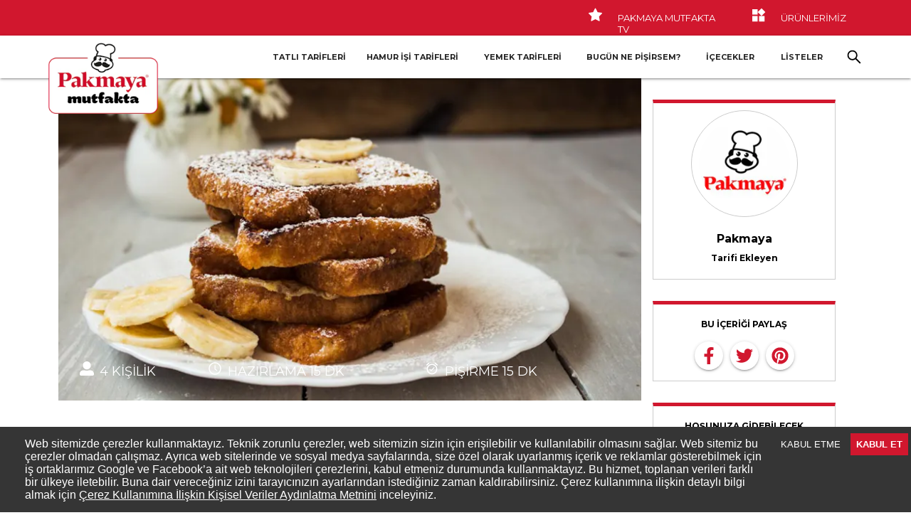

--- FILE ---
content_type: text/html; charset=utf-8
request_url: https://www.pakmayamutfakta.com/tarif/tarcinli-kahvalti-ekmekleri-tarifi
body_size: 21088
content:
<!DOCTYPE html><html lang="tr"><head><meta charSet="utf-8"/><meta property="og:url" content="https://www.pakmayamutfakta.com/tarif/tarcinli-kahvalti-ekmekleri-tarifi"/><meta property="og:type" content="website"/><meta property="og:locale" content="tr_TR"/><meta property="og:site_name" content="Pakmaya Mutfakta"/><meta name="viewport" content="viewport-fit=cover, width=device-width, initial-scale=1, shrink-to-fit=no"/><link rel="icon" type="image/png" href="/favicon.png"/><meta name="google-site-verification" content="HrwY1ojRRXma_HFLfWdBSkk4RjPvjeG1CcFYm6t1ngU"/><script>

                window.mobileCheck = function() {
                  const toMatch = [
                    /Android/i,
                    /webOS/i,
                    /iPhone/i,
                    /iPad/i,
                    /iPod/i,
                    /BlackBerry/i,
                    /Windows Phone/i
                  ];
              
                  return toMatch.some((toMatchItem) => {
                      return navigator.userAgent.match(toMatchItem);
                  });
                };

                window.waitForFbq = function (callback){
                  if(typeof fbq !== 'undefined' || window.fbqIsReady){
                      callback()
                  } else {
                      setTimeout(function () {
                          waitForFbq(callback)
                      }, 250)
                  }
              }

                window.dataLayer = window.dataLayer || [];
                function gtag(){dataLayer.push(arguments);}
    
                gtag('consent', 'default', {
                  'ad_storage': 'denied',
                  'analytics_storage': 'denied'
                });

                initialDataLayer = {
                  'platform': mobileCheck()?'Mobile':'Desktop',
                  'loginStatus':'False', //Kullanıcı login ise "True", değilse "False gönderilmelidir.
                };

                initialDataLayer = Object.assign(initialDataLayer, {"videoStatus":"Yok","pageType":"Ürün Detay Sayfası"});
                dataLayer.push(initialDataLayer);

              </script><script>(function(w,d,s,l,i){w[l]=w[l]||[];w[l].push({'gtm.start':
            new Date().getTime(),event:'gtm.js'});var f=d.getElementsByTagName(s)[0],
            j=d.createElement(s),dl=l!='dataLayer'?'&l='+l:'';j.async=true;j.src=
            'https://www.googletagmanager.com/gtm.js?id='+i+dl;f.parentNode.insertBefore(j,f);
            })(window,document,'script','dataLayer','GTM-MZNJNXB');</script><link rel="preconnect" href="https://www.datocms-assets.com" crossorigin="anonymous"/><link rel="dns-prefetch" href="https://www.datocms-assets.com"/><link rel="preconnect" href="https://mutfaginyildizi-static.azureedge.net" crossorigin="anonymous"/><link rel="dns-prefetch" href="https://mutfaginyildizi-static.azureedge.net"/><title>Tarçınlı Kahvaltı Ekmekleri Tarifi</title><meta name="robots" content="index,follow"/><meta name="googlebot" content="index,follow"/><meta name="description" content="Tarçınlı kahvaltı ekmekleri tarifini Pakmaya Mutfakta sizin için paylaştı. En kolay, en lezzetli kahvaltı tarifleri için pakmayamutfakta.com&#x27;a tıklayın."/><meta property="og:title" content="Tarçınlı Kahvaltı Ekmekleri Tarifi"/><meta property="og:description" content="Tarçınlı kahvaltı ekmekleri tarifini Pakmaya Mutfakta sizin için paylaştı. En kolay, en lezzetli kahvaltı tarifleri için pakmayamutfakta.com&#x27;a tıklayın."/><script type="application/ld+json">{"@context":"https://schema.org/","@type":"Recipe","name":"Tarçınlı Kahvaltı Ekmekleri Tarifi","image":["https://www.datocms-assets.com/43891/1616236920-tarcinli-kahvalti-ekmekleri-9776248245c496b3377d23.jpg?auto=compress%2Cformat&fit=crop&h=450&w=800"],"description":"Doyumsuz tatların yaratıcısı Mutfağın Yıldızın&#39;dan ailenize ve misafirlerinize layık Tarçınlı Kahvaltı Ekmekleri tarifi. Siz de mutfaginyildizi.com&#39;a ücretsiz üye olun, kendi tariflerinizi ekleyin, lezzetin tatlı rekabetinde yerinizi alın.","keywords":"Tarçınlı Kahvaltı Ekmekleri Tarifi","author":{"@type":"Organization","name":"Pakmaya"},"datePublished":"2021-03-20T13:42:04+03:00","recipeCategory":"Kahvaltı Tarifleri","prepTime":"PT15M","cookTime":"PT15M","recipeCuisine":"Türk","recipeYield":"4","recipeIngredient":["5 dilim tam buğday tost ekmeği","4 adet yumurta","4 yemek kaşığı süt","1-2 çay kaşığı toz tarçın","2 yemek kaşığı tereyağı","2-3 yemek kaşığı Pakmaya Pudra Şekeri"],"recipeInstructions":[{"@type":"HowToStep","text":"Tost ekmeklerini çapraz, üçgenler şeklinde ikiye kesin."},{"@type":"HowToStep","text":"Yumurtaları bir çırpma kabına aktarın. Üzerine sütü ve tarçını ilave edin. Mikserde düşük devirde çırparak karıştırın."},{"@type":"HowToStep","text":"Ekmek dilimlerini önce yumurtalı karışıma bulayın, sonra da tereyağı eritilmiş tavada her iki tarafını da kızartın."},{"@type":"HowToStep","text":"Ekmekler kızarınca kağıt havlu üzerine aktarıp fazla yağının süzülmesi sağlayın. Kalan malzemeyi de aynı şekilde hazırlayın."},{"@type":"HowToStep","text":"Kızartmış olduğunuz ekmekleri marmelat, peynir çeşitleri, fındık ezmesi, bal, pekmez gibi lezzetlerle sunabilirsiniz."}]}</script><script type="application/ld+json">{"@context":"https://schema.org","@type":"BreadcrumbList","itemListElement":[{"@type":"ListItem","position":1,"name":"Tarifler","item":"https://www.pakmayamutfakta.com/kategoriler"},{"@type":"ListItem","position":2,"name":"Kahvaltı Tarifleri","item":"https://www.pakmayamutfakta.com/tarif-defteri/kahvalti-tarifleri"},{"@type":"ListItem","position":3,"name":"Tarçınlı Kahvaltı Ekmekleri Tarifi"}]}</script><meta name="next-head-count" content="23"/><link rel="preconnect" href="https://fonts.gstatic.com" crossorigin /><link rel="preload" href="https://mutfaginyildizi-static.azureedge.net/_next/static/css/a5945108ea3fc870.css" as="style" crossorigin="anonymous"/><link rel="stylesheet" href="https://mutfaginyildizi-static.azureedge.net/_next/static/css/a5945108ea3fc870.css" crossorigin="anonymous" data-n-g=""/><link rel="preload" href="https://mutfaginyildizi-static.azureedge.net/_next/static/css/a02fec691fba1b50.css" as="style" crossorigin="anonymous"/><link rel="stylesheet" href="https://mutfaginyildizi-static.azureedge.net/_next/static/css/a02fec691fba1b50.css" crossorigin="anonymous" data-n-p=""/><noscript data-n-css=""></noscript><script defer="" crossorigin="anonymous" nomodule="" src="https://mutfaginyildizi-static.azureedge.net/_next/static/chunks/polyfills-5cd94c89d3acac5f.js"></script><script defer="" src="https://mutfaginyildizi-static.azureedge.net/_next/static/chunks/724.5393fcf82f42e556.js" crossorigin="anonymous"></script><script src="https://mutfaginyildizi-static.azureedge.net/_next/static/chunks/webpack-595e7522dbb2f8c7.js" defer="" crossorigin="anonymous"></script><script src="https://mutfaginyildizi-static.azureedge.net/_next/static/chunks/main-c0508be005bc42e3.js" defer="" crossorigin="anonymous"></script><script src="https://mutfaginyildizi-static.azureedge.net/_next/static/chunks/pages/_app-173ad30b26283249.js" defer="" crossorigin="anonymous"></script><script src="https://mutfaginyildizi-static.azureedge.net/_next/static/chunks/7253-818fb8c918f6b992.js" defer="" crossorigin="anonymous"></script><script src="https://mutfaginyildizi-static.azureedge.net/_next/static/chunks/5935-be897de9c6474592.js" defer="" crossorigin="anonymous"></script><script src="https://mutfaginyildizi-static.azureedge.net/_next/static/chunks/186-435dafd0e1c5182d.js" defer="" crossorigin="anonymous"></script><script src="https://mutfaginyildizi-static.azureedge.net/_next/static/chunks/pages/tarif/%5Bslug%5D-9c436b8b7ba20b0e.js" defer="" crossorigin="anonymous"></script><script src="https://mutfaginyildizi-static.azureedge.net/_next/static/RA_w0N6GAug9J0y4uf2AR/_buildManifest.js" defer="" crossorigin="anonymous"></script><script src="https://mutfaginyildizi-static.azureedge.net/_next/static/RA_w0N6GAug9J0y4uf2AR/_ssgManifest.js" defer="" crossorigin="anonymous"></script><script src="https://mutfaginyildizi-static.azureedge.net/_next/static/RA_w0N6GAug9J0y4uf2AR/_middlewareManifest.js" defer="" crossorigin="anonymous"></script><style id="__jsx-17434b0ad6931ac7">.smcx-modal{display:none!important}</style><style id="jss-server-side">.MuiPaper-root {
  color: rgba(0, 0, 0, 0.87);
  transition: box-shadow 300ms cubic-bezier(0.4, 0, 0.2, 1) 0ms;
  background-color: #fff;
}
.MuiPaper-rounded {
  border-radius: 4px;
}
.MuiPaper-outlined {
  border: 1px solid rgba(0, 0, 0, 0.12);
}
.MuiPaper-elevation0 {
  box-shadow: none;
}
.MuiPaper-elevation1 {
  box-shadow: 0px 2px 1px -1px rgba(0,0,0,0.2),0px 1px 1px 0px rgba(0,0,0,0.14),0px 1px 3px 0px rgba(0,0,0,0.12);
}
.MuiPaper-elevation2 {
  box-shadow: 0px 3px 1px -2px rgba(0,0,0,0.2),0px 2px 2px 0px rgba(0,0,0,0.14),0px 1px 5px 0px rgba(0,0,0,0.12);
}
.MuiPaper-elevation3 {
  box-shadow: 0px 3px 3px -2px rgba(0,0,0,0.2),0px 3px 4px 0px rgba(0,0,0,0.14),0px 1px 8px 0px rgba(0,0,0,0.12);
}
.MuiPaper-elevation4 {
  box-shadow: 0px 2px 4px -1px rgba(0,0,0,0.2),0px 4px 5px 0px rgba(0,0,0,0.14),0px 1px 10px 0px rgba(0,0,0,0.12);
}
.MuiPaper-elevation5 {
  box-shadow: 0px 3px 5px -1px rgba(0,0,0,0.2),0px 5px 8px 0px rgba(0,0,0,0.14),0px 1px 14px 0px rgba(0,0,0,0.12);
}
.MuiPaper-elevation6 {
  box-shadow: 0px 3px 5px -1px rgba(0,0,0,0.2),0px 6px 10px 0px rgba(0,0,0,0.14),0px 1px 18px 0px rgba(0,0,0,0.12);
}
.MuiPaper-elevation7 {
  box-shadow: 0px 4px 5px -2px rgba(0,0,0,0.2),0px 7px 10px 1px rgba(0,0,0,0.14),0px 2px 16px 1px rgba(0,0,0,0.12);
}
.MuiPaper-elevation8 {
  box-shadow: 0px 5px 5px -3px rgba(0,0,0,0.2),0px 8px 10px 1px rgba(0,0,0,0.14),0px 3px 14px 2px rgba(0,0,0,0.12);
}
.MuiPaper-elevation9 {
  box-shadow: 0px 5px 6px -3px rgba(0,0,0,0.2),0px 9px 12px 1px rgba(0,0,0,0.14),0px 3px 16px 2px rgba(0,0,0,0.12);
}
.MuiPaper-elevation10 {
  box-shadow: 0px 6px 6px -3px rgba(0,0,0,0.2),0px 10px 14px 1px rgba(0,0,0,0.14),0px 4px 18px 3px rgba(0,0,0,0.12);
}
.MuiPaper-elevation11 {
  box-shadow: 0px 6px 7px -4px rgba(0,0,0,0.2),0px 11px 15px 1px rgba(0,0,0,0.14),0px 4px 20px 3px rgba(0,0,0,0.12);
}
.MuiPaper-elevation12 {
  box-shadow: 0px 7px 8px -4px rgba(0,0,0,0.2),0px 12px 17px 2px rgba(0,0,0,0.14),0px 5px 22px 4px rgba(0,0,0,0.12);
}
.MuiPaper-elevation13 {
  box-shadow: 0px 7px 8px -4px rgba(0,0,0,0.2),0px 13px 19px 2px rgba(0,0,0,0.14),0px 5px 24px 4px rgba(0,0,0,0.12);
}
.MuiPaper-elevation14 {
  box-shadow: 0px 7px 9px -4px rgba(0,0,0,0.2),0px 14px 21px 2px rgba(0,0,0,0.14),0px 5px 26px 4px rgba(0,0,0,0.12);
}
.MuiPaper-elevation15 {
  box-shadow: 0px 8px 9px -5px rgba(0,0,0,0.2),0px 15px 22px 2px rgba(0,0,0,0.14),0px 6px 28px 5px rgba(0,0,0,0.12);
}
.MuiPaper-elevation16 {
  box-shadow: 0px 8px 10px -5px rgba(0,0,0,0.2),0px 16px 24px 2px rgba(0,0,0,0.14),0px 6px 30px 5px rgba(0,0,0,0.12);
}
.MuiPaper-elevation17 {
  box-shadow: 0px 8px 11px -5px rgba(0,0,0,0.2),0px 17px 26px 2px rgba(0,0,0,0.14),0px 6px 32px 5px rgba(0,0,0,0.12);
}
.MuiPaper-elevation18 {
  box-shadow: 0px 9px 11px -5px rgba(0,0,0,0.2),0px 18px 28px 2px rgba(0,0,0,0.14),0px 7px 34px 6px rgba(0,0,0,0.12);
}
.MuiPaper-elevation19 {
  box-shadow: 0px 9px 12px -6px rgba(0,0,0,0.2),0px 19px 29px 2px rgba(0,0,0,0.14),0px 7px 36px 6px rgba(0,0,0,0.12);
}
.MuiPaper-elevation20 {
  box-shadow: 0px 10px 13px -6px rgba(0,0,0,0.2),0px 20px 31px 3px rgba(0,0,0,0.14),0px 8px 38px 7px rgba(0,0,0,0.12);
}
.MuiPaper-elevation21 {
  box-shadow: 0px 10px 13px -6px rgba(0,0,0,0.2),0px 21px 33px 3px rgba(0,0,0,0.14),0px 8px 40px 7px rgba(0,0,0,0.12);
}
.MuiPaper-elevation22 {
  box-shadow: 0px 10px 14px -6px rgba(0,0,0,0.2),0px 22px 35px 3px rgba(0,0,0,0.14),0px 8px 42px 7px rgba(0,0,0,0.12);
}
.MuiPaper-elevation23 {
  box-shadow: 0px 11px 14px -7px rgba(0,0,0,0.2),0px 23px 36px 3px rgba(0,0,0,0.14),0px 9px 44px 8px rgba(0,0,0,0.12);
}
.MuiPaper-elevation24 {
  box-shadow: 0px 11px 15px -7px rgba(0,0,0,0.2),0px 24px 38px 3px rgba(0,0,0,0.14),0px 9px 46px 8px rgba(0,0,0,0.12);
}
.MuiAppBar-root {
  width: 100%;
  display: flex;
  z-index: 1100;
  box-sizing: border-box;
  flex-shrink: 0;
  flex-direction: column;
}
.MuiAppBar-positionFixed {
  top: 0;
  left: auto;
  right: 0;
  position: fixed;
}
@media print {
  .MuiAppBar-positionFixed {
    position: absolute;
  }
}
  .MuiAppBar-positionAbsolute {
    top: 0;
    left: auto;
    right: 0;
    position: absolute;
  }
  .MuiAppBar-positionSticky {
    top: 0;
    left: auto;
    right: 0;
    position: sticky;
  }
  .MuiAppBar-positionStatic {
    position: static;
  }
  .MuiAppBar-positionRelative {
    position: relative;
  }
  .MuiAppBar-colorDefault {
    color: rgba(0, 0, 0, 0.87);
    background-color: #f5f5f5;
  }
  .MuiAppBar-colorPrimary {
    color: #fff;
    background-color: #3f51b5;
  }
  .MuiAppBar-colorSecondary {
    color: #fff;
    background-color: #f50057;
  }
  .MuiAppBar-colorInherit {
    color: inherit;
  }
  .MuiAppBar-colorTransparent {
    color: inherit;
    background-color: transparent;
  }
  .MuiToolbar-root {
    display: flex;
    position: relative;
    align-items: center;
  }
  .MuiToolbar-gutters {
    padding-left: 16px;
    padding-right: 16px;
  }
@media (min-width:600px) {
  .MuiToolbar-gutters {
    padding-left: 24px;
    padding-right: 24px;
  }
}
  .MuiToolbar-regular {
    min-height: 56px;
  }
@media (min-width:0px) and (orientation: landscape) {
  .MuiToolbar-regular {
    min-height: 48px;
  }
}
@media (min-width:600px) {
  .MuiToolbar-regular {
    min-height: 64px;
  }
}
  .MuiToolbar-dense {
    min-height: 48px;
  }
  .MuiButtonBase-root {
    color: inherit;
    border: 0;
    cursor: pointer;
    margin: 0;
    display: inline-flex;
    outline: 0;
    padding: 0;
    position: relative;
    align-items: center;
    user-select: none;
    border-radius: 0;
    vertical-align: middle;
    -moz-appearance: none;
    justify-content: center;
    text-decoration: none;
    background-color: transparent;
    -webkit-appearance: none;
    -webkit-tap-highlight-color: transparent;
  }
  .MuiButtonBase-root::-moz-focus-inner {
    border-style: none;
  }
  .MuiButtonBase-root.Mui-disabled {
    cursor: default;
    pointer-events: none;
  }
@media print {
  .MuiButtonBase-root {
    color-adjust: exact;
  }
}
  .MuiIconButton-root {
    flex: 0 0 auto;
    color: rgba(0, 0, 0, 0.54);
    padding: 12px;
    overflow: visible;
    font-size: 1.5rem;
    text-align: center;
    transition: background-color 150ms cubic-bezier(0.4, 0, 0.2, 1) 0ms;
    border-radius: 50%;
  }
  .MuiIconButton-root:hover {
    background-color: rgba(0, 0, 0, 0.04);
  }
  .MuiIconButton-root.Mui-disabled {
    color: rgba(0, 0, 0, 0.26);
    background-color: transparent;
  }
@media (hover: none) {
  .MuiIconButton-root:hover {
    background-color: transparent;
  }
}
  .MuiIconButton-edgeStart {
    margin-left: -12px;
  }
  .MuiIconButton-sizeSmall.MuiIconButton-edgeStart {
    margin-left: -3px;
  }
  .MuiIconButton-edgeEnd {
    margin-right: -12px;
  }
  .MuiIconButton-sizeSmall.MuiIconButton-edgeEnd {
    margin-right: -3px;
  }
  .MuiIconButton-colorInherit {
    color: inherit;
  }
  .MuiIconButton-colorPrimary {
    color: #3f51b5;
  }
  .MuiIconButton-colorPrimary:hover {
    background-color: rgba(63, 81, 181, 0.04);
  }
@media (hover: none) {
  .MuiIconButton-colorPrimary:hover {
    background-color: transparent;
  }
}
  .MuiIconButton-colorSecondary {
    color: #f50057;
  }
  .MuiIconButton-colorSecondary:hover {
    background-color: rgba(245, 0, 87, 0.04);
  }
@media (hover: none) {
  .MuiIconButton-colorSecondary:hover {
    background-color: transparent;
  }
}
  .MuiIconButton-sizeSmall {
    padding: 3px;
    font-size: 1.125rem;
  }
  .MuiIconButton-label {
    width: 100%;
    display: flex;
    align-items: inherit;
    justify-content: inherit;
  }
  .MuiSvgIcon-root {
    fill: currentColor;
    width: 1em;
    height: 1em;
    display: inline-block;
    font-size: 1.5rem;
    transition: fill 200ms cubic-bezier(0.4, 0, 0.2, 1) 0ms;
    flex-shrink: 0;
    user-select: none;
  }
  .MuiSvgIcon-colorPrimary {
    color: #3f51b5;
  }
  .MuiSvgIcon-colorSecondary {
    color: #f50057;
  }
  .MuiSvgIcon-colorAction {
    color: rgba(0, 0, 0, 0.54);
  }
  .MuiSvgIcon-colorError {
    color: #f44336;
  }
  .MuiSvgIcon-colorDisabled {
    color: rgba(0, 0, 0, 0.26);
  }
  .MuiSvgIcon-fontSizeInherit {
    font-size: inherit;
  }
  .MuiSvgIcon-fontSizeSmall {
    font-size: 1.25rem;
  }
  .MuiSvgIcon-fontSizeLarge {
    font-size: 2.1875rem;
  }
  .jss1 {
    flex-grow: 1;
  }
  .jss2 {
    margin-right: 16px;
  }
  .jss3 {
    width: 250px;
  }
  .jss4 {
    width: auto;
  }
  .MuiGrid-container {
    width: 100%;
    display: flex;
    flex-wrap: wrap;
    box-sizing: border-box;
  }
  .MuiGrid-item {
    margin: 0;
    box-sizing: border-box;
  }
  .MuiGrid-zeroMinWidth {
    min-width: 0;
  }
  .MuiGrid-direction-xs-column {
    flex-direction: column;
  }
  .MuiGrid-direction-xs-column-reverse {
    flex-direction: column-reverse;
  }
  .MuiGrid-direction-xs-row-reverse {
    flex-direction: row-reverse;
  }
  .MuiGrid-wrap-xs-nowrap {
    flex-wrap: nowrap;
  }
  .MuiGrid-wrap-xs-wrap-reverse {
    flex-wrap: wrap-reverse;
  }
  .MuiGrid-align-items-xs-center {
    align-items: center;
  }
  .MuiGrid-align-items-xs-flex-start {
    align-items: flex-start;
  }
  .MuiGrid-align-items-xs-flex-end {
    align-items: flex-end;
  }
  .MuiGrid-align-items-xs-baseline {
    align-items: baseline;
  }
  .MuiGrid-align-content-xs-center {
    align-content: center;
  }
  .MuiGrid-align-content-xs-flex-start {
    align-content: flex-start;
  }
  .MuiGrid-align-content-xs-flex-end {
    align-content: flex-end;
  }
  .MuiGrid-align-content-xs-space-between {
    align-content: space-between;
  }
  .MuiGrid-align-content-xs-space-around {
    align-content: space-around;
  }
  .MuiGrid-justify-content-xs-center {
    justify-content: center;
  }
  .MuiGrid-justify-content-xs-flex-end {
    justify-content: flex-end;
  }
  .MuiGrid-justify-content-xs-space-between {
    justify-content: space-between;
  }
  .MuiGrid-justify-content-xs-space-around {
    justify-content: space-around;
  }
  .MuiGrid-justify-content-xs-space-evenly {
    justify-content: space-evenly;
  }
  .MuiGrid-spacing-xs-1 {
    width: calc(100% + 8px);
    margin: -4px;
  }
  .MuiGrid-spacing-xs-1 > .MuiGrid-item {
    padding: 4px;
  }
  .MuiGrid-spacing-xs-2 {
    width: calc(100% + 16px);
    margin: -8px;
  }
  .MuiGrid-spacing-xs-2 > .MuiGrid-item {
    padding: 8px;
  }
  .MuiGrid-spacing-xs-3 {
    width: calc(100% + 24px);
    margin: -12px;
  }
  .MuiGrid-spacing-xs-3 > .MuiGrid-item {
    padding: 12px;
  }
  .MuiGrid-spacing-xs-4 {
    width: calc(100% + 32px);
    margin: -16px;
  }
  .MuiGrid-spacing-xs-4 > .MuiGrid-item {
    padding: 16px;
  }
  .MuiGrid-spacing-xs-5 {
    width: calc(100% + 40px);
    margin: -20px;
  }
  .MuiGrid-spacing-xs-5 > .MuiGrid-item {
    padding: 20px;
  }
  .MuiGrid-spacing-xs-6 {
    width: calc(100% + 48px);
    margin: -24px;
  }
  .MuiGrid-spacing-xs-6 > .MuiGrid-item {
    padding: 24px;
  }
  .MuiGrid-spacing-xs-7 {
    width: calc(100% + 56px);
    margin: -28px;
  }
  .MuiGrid-spacing-xs-7 > .MuiGrid-item {
    padding: 28px;
  }
  .MuiGrid-spacing-xs-8 {
    width: calc(100% + 64px);
    margin: -32px;
  }
  .MuiGrid-spacing-xs-8 > .MuiGrid-item {
    padding: 32px;
  }
  .MuiGrid-spacing-xs-9 {
    width: calc(100% + 72px);
    margin: -36px;
  }
  .MuiGrid-spacing-xs-9 > .MuiGrid-item {
    padding: 36px;
  }
  .MuiGrid-spacing-xs-10 {
    width: calc(100% + 80px);
    margin: -40px;
  }
  .MuiGrid-spacing-xs-10 > .MuiGrid-item {
    padding: 40px;
  }
  .MuiGrid-grid-xs-auto {
    flex-grow: 0;
    max-width: none;
    flex-basis: auto;
  }
  .MuiGrid-grid-xs-true {
    flex-grow: 1;
    max-width: 100%;
    flex-basis: 0;
  }
  .MuiGrid-grid-xs-1 {
    flex-grow: 0;
    max-width: 8.333333%;
    flex-basis: 8.333333%;
  }
  .MuiGrid-grid-xs-2 {
    flex-grow: 0;
    max-width: 16.666667%;
    flex-basis: 16.666667%;
  }
  .MuiGrid-grid-xs-3 {
    flex-grow: 0;
    max-width: 25%;
    flex-basis: 25%;
  }
  .MuiGrid-grid-xs-4 {
    flex-grow: 0;
    max-width: 33.333333%;
    flex-basis: 33.333333%;
  }
  .MuiGrid-grid-xs-5 {
    flex-grow: 0;
    max-width: 41.666667%;
    flex-basis: 41.666667%;
  }
  .MuiGrid-grid-xs-6 {
    flex-grow: 0;
    max-width: 50%;
    flex-basis: 50%;
  }
  .MuiGrid-grid-xs-7 {
    flex-grow: 0;
    max-width: 58.333333%;
    flex-basis: 58.333333%;
  }
  .MuiGrid-grid-xs-8 {
    flex-grow: 0;
    max-width: 66.666667%;
    flex-basis: 66.666667%;
  }
  .MuiGrid-grid-xs-9 {
    flex-grow: 0;
    max-width: 75%;
    flex-basis: 75%;
  }
  .MuiGrid-grid-xs-10 {
    flex-grow: 0;
    max-width: 83.333333%;
    flex-basis: 83.333333%;
  }
  .MuiGrid-grid-xs-11 {
    flex-grow: 0;
    max-width: 91.666667%;
    flex-basis: 91.666667%;
  }
  .MuiGrid-grid-xs-12 {
    flex-grow: 0;
    max-width: 100%;
    flex-basis: 100%;
  }
@media (min-width:600px) {
  .MuiGrid-grid-sm-auto {
    flex-grow: 0;
    max-width: none;
    flex-basis: auto;
  }
  .MuiGrid-grid-sm-true {
    flex-grow: 1;
    max-width: 100%;
    flex-basis: 0;
  }
  .MuiGrid-grid-sm-1 {
    flex-grow: 0;
    max-width: 8.333333%;
    flex-basis: 8.333333%;
  }
  .MuiGrid-grid-sm-2 {
    flex-grow: 0;
    max-width: 16.666667%;
    flex-basis: 16.666667%;
  }
  .MuiGrid-grid-sm-3 {
    flex-grow: 0;
    max-width: 25%;
    flex-basis: 25%;
  }
  .MuiGrid-grid-sm-4 {
    flex-grow: 0;
    max-width: 33.333333%;
    flex-basis: 33.333333%;
  }
  .MuiGrid-grid-sm-5 {
    flex-grow: 0;
    max-width: 41.666667%;
    flex-basis: 41.666667%;
  }
  .MuiGrid-grid-sm-6 {
    flex-grow: 0;
    max-width: 50%;
    flex-basis: 50%;
  }
  .MuiGrid-grid-sm-7 {
    flex-grow: 0;
    max-width: 58.333333%;
    flex-basis: 58.333333%;
  }
  .MuiGrid-grid-sm-8 {
    flex-grow: 0;
    max-width: 66.666667%;
    flex-basis: 66.666667%;
  }
  .MuiGrid-grid-sm-9 {
    flex-grow: 0;
    max-width: 75%;
    flex-basis: 75%;
  }
  .MuiGrid-grid-sm-10 {
    flex-grow: 0;
    max-width: 83.333333%;
    flex-basis: 83.333333%;
  }
  .MuiGrid-grid-sm-11 {
    flex-grow: 0;
    max-width: 91.666667%;
    flex-basis: 91.666667%;
  }
  .MuiGrid-grid-sm-12 {
    flex-grow: 0;
    max-width: 100%;
    flex-basis: 100%;
  }
}
@media (min-width:960px) {
  .MuiGrid-grid-md-auto {
    flex-grow: 0;
    max-width: none;
    flex-basis: auto;
  }
  .MuiGrid-grid-md-true {
    flex-grow: 1;
    max-width: 100%;
    flex-basis: 0;
  }
  .MuiGrid-grid-md-1 {
    flex-grow: 0;
    max-width: 8.333333%;
    flex-basis: 8.333333%;
  }
  .MuiGrid-grid-md-2 {
    flex-grow: 0;
    max-width: 16.666667%;
    flex-basis: 16.666667%;
  }
  .MuiGrid-grid-md-3 {
    flex-grow: 0;
    max-width: 25%;
    flex-basis: 25%;
  }
  .MuiGrid-grid-md-4 {
    flex-grow: 0;
    max-width: 33.333333%;
    flex-basis: 33.333333%;
  }
  .MuiGrid-grid-md-5 {
    flex-grow: 0;
    max-width: 41.666667%;
    flex-basis: 41.666667%;
  }
  .MuiGrid-grid-md-6 {
    flex-grow: 0;
    max-width: 50%;
    flex-basis: 50%;
  }
  .MuiGrid-grid-md-7 {
    flex-grow: 0;
    max-width: 58.333333%;
    flex-basis: 58.333333%;
  }
  .MuiGrid-grid-md-8 {
    flex-grow: 0;
    max-width: 66.666667%;
    flex-basis: 66.666667%;
  }
  .MuiGrid-grid-md-9 {
    flex-grow: 0;
    max-width: 75%;
    flex-basis: 75%;
  }
  .MuiGrid-grid-md-10 {
    flex-grow: 0;
    max-width: 83.333333%;
    flex-basis: 83.333333%;
  }
  .MuiGrid-grid-md-11 {
    flex-grow: 0;
    max-width: 91.666667%;
    flex-basis: 91.666667%;
  }
  .MuiGrid-grid-md-12 {
    flex-grow: 0;
    max-width: 100%;
    flex-basis: 100%;
  }
}
@media (min-width:1280px) {
  .MuiGrid-grid-lg-auto {
    flex-grow: 0;
    max-width: none;
    flex-basis: auto;
  }
  .MuiGrid-grid-lg-true {
    flex-grow: 1;
    max-width: 100%;
    flex-basis: 0;
  }
  .MuiGrid-grid-lg-1 {
    flex-grow: 0;
    max-width: 8.333333%;
    flex-basis: 8.333333%;
  }
  .MuiGrid-grid-lg-2 {
    flex-grow: 0;
    max-width: 16.666667%;
    flex-basis: 16.666667%;
  }
  .MuiGrid-grid-lg-3 {
    flex-grow: 0;
    max-width: 25%;
    flex-basis: 25%;
  }
  .MuiGrid-grid-lg-4 {
    flex-grow: 0;
    max-width: 33.333333%;
    flex-basis: 33.333333%;
  }
  .MuiGrid-grid-lg-5 {
    flex-grow: 0;
    max-width: 41.666667%;
    flex-basis: 41.666667%;
  }
  .MuiGrid-grid-lg-6 {
    flex-grow: 0;
    max-width: 50%;
    flex-basis: 50%;
  }
  .MuiGrid-grid-lg-7 {
    flex-grow: 0;
    max-width: 58.333333%;
    flex-basis: 58.333333%;
  }
  .MuiGrid-grid-lg-8 {
    flex-grow: 0;
    max-width: 66.666667%;
    flex-basis: 66.666667%;
  }
  .MuiGrid-grid-lg-9 {
    flex-grow: 0;
    max-width: 75%;
    flex-basis: 75%;
  }
  .MuiGrid-grid-lg-10 {
    flex-grow: 0;
    max-width: 83.333333%;
    flex-basis: 83.333333%;
  }
  .MuiGrid-grid-lg-11 {
    flex-grow: 0;
    max-width: 91.666667%;
    flex-basis: 91.666667%;
  }
  .MuiGrid-grid-lg-12 {
    flex-grow: 0;
    max-width: 100%;
    flex-basis: 100%;
  }
}
@media (min-width:1920px) {
  .MuiGrid-grid-xl-auto {
    flex-grow: 0;
    max-width: none;
    flex-basis: auto;
  }
  .MuiGrid-grid-xl-true {
    flex-grow: 1;
    max-width: 100%;
    flex-basis: 0;
  }
  .MuiGrid-grid-xl-1 {
    flex-grow: 0;
    max-width: 8.333333%;
    flex-basis: 8.333333%;
  }
  .MuiGrid-grid-xl-2 {
    flex-grow: 0;
    max-width: 16.666667%;
    flex-basis: 16.666667%;
  }
  .MuiGrid-grid-xl-3 {
    flex-grow: 0;
    max-width: 25%;
    flex-basis: 25%;
  }
  .MuiGrid-grid-xl-4 {
    flex-grow: 0;
    max-width: 33.333333%;
    flex-basis: 33.333333%;
  }
  .MuiGrid-grid-xl-5 {
    flex-grow: 0;
    max-width: 41.666667%;
    flex-basis: 41.666667%;
  }
  .MuiGrid-grid-xl-6 {
    flex-grow: 0;
    max-width: 50%;
    flex-basis: 50%;
  }
  .MuiGrid-grid-xl-7 {
    flex-grow: 0;
    max-width: 58.333333%;
    flex-basis: 58.333333%;
  }
  .MuiGrid-grid-xl-8 {
    flex-grow: 0;
    max-width: 66.666667%;
    flex-basis: 66.666667%;
  }
  .MuiGrid-grid-xl-9 {
    flex-grow: 0;
    max-width: 75%;
    flex-basis: 75%;
  }
  .MuiGrid-grid-xl-10 {
    flex-grow: 0;
    max-width: 83.333333%;
    flex-basis: 83.333333%;
  }
  .MuiGrid-grid-xl-11 {
    flex-grow: 0;
    max-width: 91.666667%;
    flex-basis: 91.666667%;
  }
  .MuiGrid-grid-xl-12 {
    flex-grow: 0;
    max-width: 100%;
    flex-basis: 100%;
  }
}
  .jss5 {
    color: #fff;
    right: 2%;
    bottom: 4vh;
    z-index: 2;
    position: fixed;
    background-color: #d1172e;
  }
  .jss5:hover, .jss5.Mui-focusVisible {
    color: #fff;
    transition: 0.3s;
    background-color: #d1172e;
  }</style><style data-href="https://fonts.googleapis.com/css2?family=Montserrat:wght@400;600;700&display=swap">@font-face{font-family:'Montserrat';font-style:normal;font-weight:400;font-display:swap;src:url(https://fonts.gstatic.com/l/font?kit=JTUHjIg1_i6t8kCHKm4532VJOt5-QNFgpCtr6Ew9&skey=7bc19f711c0de8f&v=v31) format('woff')}@font-face{font-family:'Montserrat';font-style:normal;font-weight:600;font-display:swap;src:url(https://fonts.gstatic.com/l/font?kit=JTUHjIg1_i6t8kCHKm4532VJOt5-QNFgpCu170w9&skey=7bc19f711c0de8f&v=v31) format('woff')}@font-face{font-family:'Montserrat';font-style:normal;font-weight:700;font-display:swap;src:url(https://fonts.gstatic.com/l/font?kit=JTUHjIg1_i6t8kCHKm4532VJOt5-QNFgpCuM70w9&skey=7bc19f711c0de8f&v=v31) format('woff')}@font-face{font-family:'Montserrat';font-style:normal;font-weight:400;font-display:swap;src:url(https://fonts.gstatic.com/s/montserrat/v31/JTUSjIg1_i6t8kCHKm459WRhyyTh89ZNpQ.woff2) format('woff2');unicode-range:U+0460-052F,U+1C80-1C8A,U+20B4,U+2DE0-2DFF,U+A640-A69F,U+FE2E-FE2F}@font-face{font-family:'Montserrat';font-style:normal;font-weight:400;font-display:swap;src:url(https://fonts.gstatic.com/s/montserrat/v31/JTUSjIg1_i6t8kCHKm459W1hyyTh89ZNpQ.woff2) format('woff2');unicode-range:U+0301,U+0400-045F,U+0490-0491,U+04B0-04B1,U+2116}@font-face{font-family:'Montserrat';font-style:normal;font-weight:400;font-display:swap;src:url(https://fonts.gstatic.com/s/montserrat/v31/JTUSjIg1_i6t8kCHKm459WZhyyTh89ZNpQ.woff2) format('woff2');unicode-range:U+0102-0103,U+0110-0111,U+0128-0129,U+0168-0169,U+01A0-01A1,U+01AF-01B0,U+0300-0301,U+0303-0304,U+0308-0309,U+0323,U+0329,U+1EA0-1EF9,U+20AB}@font-face{font-family:'Montserrat';font-style:normal;font-weight:400;font-display:swap;src:url(https://fonts.gstatic.com/s/montserrat/v31/JTUSjIg1_i6t8kCHKm459WdhyyTh89ZNpQ.woff2) format('woff2');unicode-range:U+0100-02BA,U+02BD-02C5,U+02C7-02CC,U+02CE-02D7,U+02DD-02FF,U+0304,U+0308,U+0329,U+1D00-1DBF,U+1E00-1E9F,U+1EF2-1EFF,U+2020,U+20A0-20AB,U+20AD-20C0,U+2113,U+2C60-2C7F,U+A720-A7FF}@font-face{font-family:'Montserrat';font-style:normal;font-weight:400;font-display:swap;src:url(https://fonts.gstatic.com/s/montserrat/v31/JTUSjIg1_i6t8kCHKm459WlhyyTh89Y.woff2) format('woff2');unicode-range:U+0000-00FF,U+0131,U+0152-0153,U+02BB-02BC,U+02C6,U+02DA,U+02DC,U+0304,U+0308,U+0329,U+2000-206F,U+20AC,U+2122,U+2191,U+2193,U+2212,U+2215,U+FEFF,U+FFFD}@font-face{font-family:'Montserrat';font-style:normal;font-weight:600;font-display:swap;src:url(https://fonts.gstatic.com/s/montserrat/v31/JTUSjIg1_i6t8kCHKm459WRhyyTh89ZNpQ.woff2) format('woff2');unicode-range:U+0460-052F,U+1C80-1C8A,U+20B4,U+2DE0-2DFF,U+A640-A69F,U+FE2E-FE2F}@font-face{font-family:'Montserrat';font-style:normal;font-weight:600;font-display:swap;src:url(https://fonts.gstatic.com/s/montserrat/v31/JTUSjIg1_i6t8kCHKm459W1hyyTh89ZNpQ.woff2) format('woff2');unicode-range:U+0301,U+0400-045F,U+0490-0491,U+04B0-04B1,U+2116}@font-face{font-family:'Montserrat';font-style:normal;font-weight:600;font-display:swap;src:url(https://fonts.gstatic.com/s/montserrat/v31/JTUSjIg1_i6t8kCHKm459WZhyyTh89ZNpQ.woff2) format('woff2');unicode-range:U+0102-0103,U+0110-0111,U+0128-0129,U+0168-0169,U+01A0-01A1,U+01AF-01B0,U+0300-0301,U+0303-0304,U+0308-0309,U+0323,U+0329,U+1EA0-1EF9,U+20AB}@font-face{font-family:'Montserrat';font-style:normal;font-weight:600;font-display:swap;src:url(https://fonts.gstatic.com/s/montserrat/v31/JTUSjIg1_i6t8kCHKm459WdhyyTh89ZNpQ.woff2) format('woff2');unicode-range:U+0100-02BA,U+02BD-02C5,U+02C7-02CC,U+02CE-02D7,U+02DD-02FF,U+0304,U+0308,U+0329,U+1D00-1DBF,U+1E00-1E9F,U+1EF2-1EFF,U+2020,U+20A0-20AB,U+20AD-20C0,U+2113,U+2C60-2C7F,U+A720-A7FF}@font-face{font-family:'Montserrat';font-style:normal;font-weight:600;font-display:swap;src:url(https://fonts.gstatic.com/s/montserrat/v31/JTUSjIg1_i6t8kCHKm459WlhyyTh89Y.woff2) format('woff2');unicode-range:U+0000-00FF,U+0131,U+0152-0153,U+02BB-02BC,U+02C6,U+02DA,U+02DC,U+0304,U+0308,U+0329,U+2000-206F,U+20AC,U+2122,U+2191,U+2193,U+2212,U+2215,U+FEFF,U+FFFD}@font-face{font-family:'Montserrat';font-style:normal;font-weight:700;font-display:swap;src:url(https://fonts.gstatic.com/s/montserrat/v31/JTUSjIg1_i6t8kCHKm459WRhyyTh89ZNpQ.woff2) format('woff2');unicode-range:U+0460-052F,U+1C80-1C8A,U+20B4,U+2DE0-2DFF,U+A640-A69F,U+FE2E-FE2F}@font-face{font-family:'Montserrat';font-style:normal;font-weight:700;font-display:swap;src:url(https://fonts.gstatic.com/s/montserrat/v31/JTUSjIg1_i6t8kCHKm459W1hyyTh89ZNpQ.woff2) format('woff2');unicode-range:U+0301,U+0400-045F,U+0490-0491,U+04B0-04B1,U+2116}@font-face{font-family:'Montserrat';font-style:normal;font-weight:700;font-display:swap;src:url(https://fonts.gstatic.com/s/montserrat/v31/JTUSjIg1_i6t8kCHKm459WZhyyTh89ZNpQ.woff2) format('woff2');unicode-range:U+0102-0103,U+0110-0111,U+0128-0129,U+0168-0169,U+01A0-01A1,U+01AF-01B0,U+0300-0301,U+0303-0304,U+0308-0309,U+0323,U+0329,U+1EA0-1EF9,U+20AB}@font-face{font-family:'Montserrat';font-style:normal;font-weight:700;font-display:swap;src:url(https://fonts.gstatic.com/s/montserrat/v31/JTUSjIg1_i6t8kCHKm459WdhyyTh89ZNpQ.woff2) format('woff2');unicode-range:U+0100-02BA,U+02BD-02C5,U+02C7-02CC,U+02CE-02D7,U+02DD-02FF,U+0304,U+0308,U+0329,U+1D00-1DBF,U+1E00-1E9F,U+1EF2-1EFF,U+2020,U+20A0-20AB,U+20AD-20C0,U+2113,U+2C60-2C7F,U+A720-A7FF}@font-face{font-family:'Montserrat';font-style:normal;font-weight:700;font-display:swap;src:url(https://fonts.gstatic.com/s/montserrat/v31/JTUSjIg1_i6t8kCHKm459WlhyyTh89Y.woff2) format('woff2');unicode-range:U+0000-00FF,U+0131,U+0152-0153,U+02BB-02BC,U+02C6,U+02DA,U+02DC,U+0304,U+0308,U+0329,U+2000-206F,U+20AC,U+2122,U+2191,U+2193,U+2212,U+2215,U+FEFF,U+FFFD}</style></head><body><noscript><iframe src="https://www.googletagmanager.com/ns.html?id=GTM-MZNJNXB" height="0" width="0" style="display:none;visibility:hidden"></iframe></noscript><div id="__next" data-reactroot=""><div><div class="topPanel_panel__19XgZ"><div class="topPanel_panel-inner__2iUbw"><div><svg stroke="currentColor" fill="currentColor" stroke-width="0" viewBox="0 0 1024 1024" class="topPanel_panel-icon__3ThLh" height="1em" width="1em" xmlns="http://www.w3.org/2000/svg"><path d="M908.1 353.1l-253.9-36.9L540.7 86.1c-3.1-6.3-8.2-11.4-14.5-14.5-15.8-7.8-35-1.3-42.9 14.5L369.8 316.2l-253.9 36.9c-7 1-13.4 4.3-18.3 9.3a32.05 32.05 0 0 0 .6 45.3l183.7 179.1-43.4 252.9a31.95 31.95 0 0 0 46.4 33.7L512 754l227.1 119.4c6.2 3.3 13.4 4.4 20.3 3.2 17.4-3 29.1-19.5 26.1-36.9l-43.4-252.9 183.7-179.1c5-4.9 8.3-11.3 9.3-18.3 2.7-17.5-9.5-33.7-27-36.3z"></path></svg><div class="topPanel_channel__SSe8F"><a href="https://www.youtube.com/user/pakmayamutfaktatv" target="_blank" rel="noopener noreferrer">PAKMAYA MUTFAKTA TV</a></div><svg stroke="currentColor" fill="currentColor" stroke-width="0" viewBox="0 0 24 24" class="topPanel_panel-icon__3ThLh" height="1em" width="1em" xmlns="http://www.w3.org/2000/svg"><path fill="none" d="M0 0h24v24H0z"></path><path d="M13 13v8h8v-8h-8zM3 21h8v-8H3v8zM3 3v8h8V3H3zm13.66-1.31L11 7.34 16.66 13l5.66-5.66-5.66-5.65z"></path></svg><div class="topPanel_product__SN6vD"><a href="/urunler"><span>ÜRÜNLERİMİZ</span></a></div></div></div></div></div><div class="navbar_mobie-menu-wrap__qmdpI"><div class="jss1"><header class="MuiPaper-root MuiAppBar-root MuiAppBar-positionStatic MuiAppBar-colorPrimary navbar_mobile-appbar__HRAeS MuiPaper-elevation4"><div class="MuiToolbar-root MuiToolbar-dense MuiToolbar-gutters"><a href="/"><span style="box-sizing:border-box;display:inline-block;overflow:hidden;width:initial;height:initial;background:none;opacity:1;border:0;margin:0;padding:0;position:relative;max-width:100%"><span style="box-sizing:border-box;display:block;width:initial;height:initial;background:none;opacity:1;border:0;margin:0;padding:0;max-width:100%"><img style="display:block;max-width:100%;width:initial;height:initial;background:none;opacity:1;border:0;margin:0;padding:0" alt="" aria-hidden="true" src="data:image/svg+xml,%3csvg%20xmlns=%27http://www.w3.org/2000/svg%27%20version=%271.1%27%20width=%27160%27%20height=%2780%27/%3e"/></span><img alt="Pakmaya" src="[data-uri]" decoding="async" data-nimg="intrinsic" style="position:absolute;top:0;left:0;bottom:0;right:0;box-sizing:border-box;padding:0;border:none;margin:auto;display:block;width:0;height:0;min-width:100%;max-width:100%;min-height:100%;max-height:100%"/><noscript><img alt="Pakmaya" srcSet="https://www.datocms-assets.com/43891/1723196853-pakmayamutfakta_webolculer-1280x660-px.png?auto=format&amp;fit=max&amp;w=256 1x, https://www.datocms-assets.com/43891/1723196853-pakmayamutfakta_webolculer-1280x660-px.png?auto=format&amp;fit=max&amp;w=384 2x" src="https://www.datocms-assets.com/43891/1723196853-pakmayamutfakta_webolculer-1280x660-px.png?auto=format&amp;fit=max&amp;w=384" decoding="async" data-nimg="intrinsic" style="position:absolute;top:0;left:0;bottom:0;right:0;box-sizing:border-box;padding:0;border:none;margin:auto;display:block;width:0;height:0;min-width:100%;max-width:100%;min-height:100%;max-height:100%" loading="lazy"/></noscript></span></a><div class="navbar_mob-appbar-wrap__gaINi"><button class="MuiButtonBase-root MuiIconButton-root jss2 MuiIconButton-colorInherit MuiIconButton-edgeEnd" tabindex="0" type="button" aria-label="menu"><span class="MuiIconButton-label"><svg class="MuiSvgIcon-root navbar_hamburger-icon__F3At7" focusable="false" viewBox="0 0 24 24" aria-hidden="true"><path d="M3 18h18v-2H3v2zm0-5h18v-2H3v2zm0-7v2h18V6H3z"></path></svg></span></button></div></div></header></div></div><div class="navbar_main-navbar__S_VVa"><div class="navbar_content-nav__aicg6"><ul class="navbar_exo-menu__gp5__"><li><div class="navbar_navbar-logo__agGLS"><a href="/"><span style="box-sizing:border-box;display:inline-block;overflow:hidden;width:initial;height:initial;background:none;opacity:1;border:0;margin:0;padding:0;position:relative;max-width:100%"><span style="box-sizing:border-box;display:block;width:initial;height:initial;background:none;opacity:1;border:0;margin:0;padding:0;max-width:100%"><img style="display:block;max-width:100%;width:initial;height:initial;background:none;opacity:1;border:0;margin:0;padding:0" alt="" aria-hidden="true" src="data:image/svg+xml,%3csvg%20xmlns=%27http://www.w3.org/2000/svg%27%20version=%271.1%27%20width=%27190%27%20height=%27100%27/%3e"/></span><img alt="Pakmaya" src="[data-uri]" decoding="async" data-nimg="intrinsic" style="position:absolute;top:0;left:0;bottom:0;right:0;box-sizing:border-box;padding:0;border:none;margin:auto;display:block;width:0;height:0;min-width:100%;max-width:100%;min-height:100%;max-height:100%"/><noscript><img alt="Pakmaya" srcSet="https://www.datocms-assets.com/43891/1723196853-pakmayamutfakta_webolculer-1280x660-px.png?auto=format&amp;fit=max&amp;w=256 1x, https://www.datocms-assets.com/43891/1723196853-pakmayamutfakta_webolculer-1280x660-px.png?auto=format&amp;fit=max&amp;w=384 2x" src="https://www.datocms-assets.com/43891/1723196853-pakmayamutfakta_webolculer-1280x660-px.png?auto=format&amp;fit=max&amp;w=384" decoding="async" data-nimg="intrinsic" style="position:absolute;top:0;left:0;bottom:0;right:0;box-sizing:border-box;padding:0;border:none;margin:auto;display:block;width:0;height:0;min-width:100%;max-width:100%;min-height:100%;max-height:100%" loading="lazy"/></noscript></span></a></div></li><li class="navbar_drop-down__TAtye"><a href="/">Tatlı Tarifleri</a><ul class="navbar_drop-down-ul__aoGwQ"><li class="navbar_flyout-right__CsFwF"><a href="/tarif-defteri/lokma-tarifleri">Lokma Tarifleri</a></li><li class="navbar_flyout-right__CsFwF"><a href="/tarif-defteri/cupcake-ve-muffin-tarifleri">Cupcake  ve Muffin Tarifleri</a></li><li class="navbar_flyout-right__CsFwF"><a href="/tarif-defteri/tart-tarifleri">Tart Tarifleri</a></li><li class="navbar_flyout-right__CsFwF"><a href="/tarif-defteri/cheesecake-tarifleri">Cheesecake Tarifleri</a></li><li class="navbar_flyout-right__CsFwF"><a href="/tarif-defteri/cikolatali-tarifler">Çikolatalı Tarifler</a></li><li class="navbar_flyout-right__CsFwF"><a href="/tarif-defteri/biskuvi-ve-kurabiye-tarifleri">Bisküvi ve Kurabiye Tarifleri</a></li><li class="navbar_flyout-right__CsFwF"><a href="/tarif-defteri/pasta-tarifleri">Pasta Tarifleri</a></li><li class="navbar_flyout-right__CsFwF"><a href="/tarif-defteri/kek-tarifleri">Kek Tarifleri</a></li><li class="navbar_flyout-right__CsFwF"><a href="/tarif-defteri/serbetli-tatlilar">Şerbetli Tatlılar</a></li><li class="navbar_flyout-right__CsFwF"><a href="/tarif-defteri/sutlu-tatlilar">Sütlü Tatlılar</a></li><li class="navbar_flyout-right__CsFwF"><a href="/tarif-defteri/puding-tarifleri">Puding Tarifleri</a></li><li class="navbar_flyout-right__CsFwF"><a href="/tarif-defteri/pankek-tarifleri">Pankek Tarifleri</a></li></ul></li><li class="navbar_drop-down__TAtye"><a href="/">Hamur İşi Tarifleri</a><ul class="navbar_drop-down-ul__aoGwQ"><li class="navbar_flyout-right__CsFwF"><a href="/tarif-defteri/waffle-tarifleri">Waffle Tarifleri</a></li><li class="navbar_flyout-right__CsFwF"><a href="/tarif-defteri/kis-tarifleri">Kiş Tarifleri</a></li><li class="navbar_flyout-right__CsFwF"><a href="/tarif-defteri/milfoylu-tarifler">Milföylü Tarifler</a></li><li class="navbar_flyout-right__CsFwF"><a href="/tarif-defteri/pide-tarifleri">Pide Tarifleri</a></li><li class="navbar_flyout-right__CsFwF"><a href="/tarif-defteri/ekmek-tarifleri">Ekmek Tarifleri</a></li><li class="navbar_flyout-right__CsFwF"><a href="/tarif-defteri/sandvic-tarifleri">Sandviç Tarifleri</a></li><li class="navbar_flyout-right__CsFwF"><a href="/tarif-defteri/pizza-tarifleri">Pizza Tarifleri</a></li><li class="navbar_flyout-right__CsFwF"><a href="/tarif-defteri/corek-tarifleri">Çörek Tarifleri</a></li><li class="navbar_flyout-right__CsFwF"><a href="/tarif-defteri/manti-tarifleri">Mantı Tarifleri</a></li><li class="navbar_flyout-right__CsFwF"><a href="/tarif-defteri/krep-tarifleri">Krep Tarifleri</a></li><li class="navbar_flyout-right__CsFwF"><a href="/tarif-defteri/tuzlu-tarifler">Tuzlu Tarifler</a></li><li class="navbar_flyout-right__CsFwF"><a href="/tarif-defteri/borek-tarifleri">Börek Tarifleri</a></li><li class="navbar_flyout-right__CsFwF"><a href="/tarif-defteri/pogaca-tarifleri">Poğaça Tarifleri</a></li><li class="navbar_flyout-right__CsFwF"><a href="/tarif-defteri/mayali-tarifler">Mayalı Tarifler</a></li><li class="navbar_flyout-right__CsFwF"><a href="/tarif-defteri/acma-tarifleri">Açma Tarifleri</a></li></ul></li><li class="navbar_drop-down__TAtye"><a href="/">Yemek Tarifleri</a><ul class="navbar_drop-down-ul__aoGwQ"><li class="navbar_flyout-right__CsFwF"><a href="/tarif-defteri/icecek-tarifleri">İçecek Tarifleri</a></li><li class="navbar_flyout-right__CsFwF"><a href="/tarif-defteri/bugun-ne-pisirsem">Bugün Ne Pişirsem?</a></li><li class="navbar_flyout-right__CsFwF"><a href="/tarif-defteri/hamur-isi-tarifleri">Hamur İşi Tarifleri</a></li><li class="navbar_flyout-right__CsFwF"><a href="/tarif-defteri/tatli-tarifleri">Tatlı Tarifleri</a></li><li class="navbar_flyout-right__CsFwF"><a href="/tarif-defteri/yilbasi-tarifleri">Yılbaşı Tarifleri</a></li><li class="navbar_flyout-right__CsFwF"><a href="/tarif-defteri/lokma-tarifleri">Lokma Tarifleri</a></li><li class="navbar_flyout-right__CsFwF"><a href="/tarif-defteri/sevgililer-gunune-ozel-tarifler">Sevgililer Gününe Özel Tarifler</a></li><li class="navbar_flyout-right__CsFwF"><a href="/tarif-defteri/cocuklarin-sevecegi-tarifler">Çocukların Seveceği Tarifler</a></li><li class="navbar_flyout-right__CsFwF"><a href="/tarif-defteri/cikolatali-icecekler">Çikolatalı İçecekler</a></li><li class="navbar_flyout-right__CsFwF"><a href="/tarif-defteri/sicak-icecekler">Sıcak İçecekler</a></li><li class="navbar_flyout-right__CsFwF"><a href="/tarif-defteri/soguk-icecekler">Soğuk İçecekler</a></li><li class="navbar_flyout-right__CsFwF"><a href="/tarif-defteri/3-malzemeli-tarifler">3 Malzemeli Tarifler</a></li><li class="navbar_flyout-right__CsFwF"><a href="/tarif-defteri/pratik-aksam-yemegi-tarifleri">Pratik Akşam Yemeği Tarifleri</a></li><li class="navbar_flyout-right__CsFwF"><a href="/tarif-defteri/seker-ilavesiz-tatlilar">Şeker İlavesiz Tatlılar</a></li><li class="navbar_flyout-right__CsFwF"><a href="/tarif-defteri/atistirmalik-tarifler">Atıştırmalık Tarifler</a></li><li class="navbar_flyout-right__CsFwF"><a href="/tarif-defteri/ogle-yemegi-tarifleri">Öğle Yemeği Tarifleri</a></li><li class="navbar_flyout-right__CsFwF"><a href="/tarif-defteri/bes-cayi-tarifleri">Beş Çayı Tarifleri</a></li><li class="navbar_flyout-right__CsFwF"><a href="/tarif-defteri/kahvalti-tarifleri">Kahvaltı Tarifleri</a></li><li class="navbar_flyout-right__CsFwF"><a href="/tarif-defteri/waffle-tarifleri">Waffle Tarifleri</a></li><li class="navbar_flyout-right__CsFwF"><a href="/tarif-defteri/kis-tarifleri">Kiş Tarifleri</a></li><li class="navbar_flyout-right__CsFwF"><a href="/tarif-defteri/milfoylu-tarifler">Milföylü Tarifler</a></li><li class="navbar_flyout-right__CsFwF"><a href="/tarif-defteri/pide-tarifleri">Pide Tarifleri</a></li><li class="navbar_flyout-right__CsFwF"><a href="/tarif-defteri/ekmek-tarifleri">Ekmek Tarifleri</a></li><li class="navbar_flyout-right__CsFwF"><a href="/tarif-defteri/sandvic-tarifleri">Sandviç Tarifleri</a></li><li class="navbar_flyout-right__CsFwF"><a href="/tarif-defteri/pizza-tarifleri">Pizza Tarifleri</a></li><li class="navbar_flyout-right__CsFwF"><a href="/tarif-defteri/corek-tarifleri">Çörek Tarifleri</a></li><li class="navbar_flyout-right__CsFwF"><a href="/tarif-defteri/manti-tarifleri">Mantı Tarifleri</a></li><li class="navbar_flyout-right__CsFwF"><a href="/tarif-defteri/krep-tarifleri">Krep Tarifleri</a></li><li class="navbar_flyout-right__CsFwF"><a href="/tarif-defteri/tuzlu-tarifler">Tuzlu Tarifler</a></li><li class="navbar_flyout-right__CsFwF"><a href="/tarif-defteri/borek-tarifleri">Börek Tarifleri</a></li><li class="navbar_flyout-right__CsFwF"><a href="/tarif-defteri/pogaca-tarifleri">Poğaça Tarifleri</a></li><li class="navbar_flyout-right__CsFwF"><a href="/tarif-defteri/cupcake-ve-muffin-tarifleri">Cupcake  ve Muffin Tarifleri</a></li><li class="navbar_flyout-right__CsFwF"><a href="/tarif-defteri/tart-tarifleri">Tart Tarifleri</a></li><li class="navbar_flyout-right__CsFwF"><a href="/tarif-defteri/cheesecake-tarifleri">Cheesecake Tarifleri</a></li><li class="navbar_flyout-right__CsFwF"><a href="/tarif-defteri/cikolatali-tarifler">Çikolatalı Tarifler</a></li><li class="navbar_flyout-right__CsFwF"><a href="/tarif-defteri/biskuvi-ve-kurabiye-tarifleri">Bisküvi ve Kurabiye Tarifleri</a></li><li class="navbar_flyout-right__CsFwF"><a href="/tarif-defteri/pasta-tarifleri">Pasta Tarifleri</a></li><li class="navbar_flyout-right__CsFwF"><a href="/tarif-defteri/kek-tarifleri">Kek Tarifleri</a></li><li class="navbar_flyout-right__CsFwF"><a href="/tarif-defteri/serbetli-tatlilar">Şerbetli Tatlılar</a></li><li class="navbar_flyout-right__CsFwF"><a href="/tarif-defteri/sutlu-tatlilar">Sütlü Tatlılar</a></li><li class="navbar_flyout-right__CsFwF"><a href="/tarif-defteri/puding-tarifleri">Puding Tarifleri</a></li><li class="navbar_flyout-right__CsFwF"><a href="/tarif-defteri/iftar-menuleri">İftar Menüleri</a></li><li class="navbar_flyout-right__CsFwF"><a href="/tarif-defteri/sahur-tarifleri">Sahur Tarifleri</a></li><li class="navbar_flyout-right__CsFwF"><a href="/tarif-defteri/ramazan-tarifleri">Ramazan Tarifleri</a></li><li class="navbar_flyout-right__CsFwF"><a href="/tarif-defteri/fit-tarifler">Fit Tarifler</a></li><li class="navbar_flyout-right__CsFwF"><a href="/tarif-defteri/pankek-tarifleri">Pankek Tarifleri</a></li><li class="navbar_flyout-right__CsFwF"><a href="/tarif-defteri/mayali-tarifler">Mayalı Tarifler</a></li><li class="navbar_flyout-right__CsFwF"><a href="/tarif-defteri/acma-tarifleri">Açma Tarifleri</a></li><li class="navbar_flyout-right__CsFwF"><a href="/tarif-defteri/tuzlu-kurabiye-tarifleri">Tuzlu Kurabiye Tarifleri</a></li><li class="navbar_flyout-right__CsFwF"><a href="/tarif-defteri/tuzlu-kek-tarifleri">Tuzlu Kek Tarifleri</a></li><li class="navbar_flyout-right__CsFwF"><a href="/tarif-defteri/tuzlu-tart-tarifleri">Tuzlu Tart Tarifleri</a></li><li class="navbar_flyout-right__CsFwF"><a href="/tarif-defteri/simit-tarifleri">Simit Tarifleri</a></li><li class="navbar_flyout-right__CsFwF"><a href="/tarif-defteri/glutensiz-tarifler">Glutensiz Tarifler</a></li><li class="navbar_flyout-right__CsFwF"><a href="/tarif-defteri/vegan-tarifler">Vegan Tarifler</a></li></ul></li><li class="navbar_drop-down__TAtye"><a href="/">Bugün Ne Pişirsem?</a><ul class="navbar_drop-down-ul__aoGwQ"><li class="navbar_flyout-right__CsFwF"><a href="/tarif-defteri/yilbasi-tarifleri">Yılbaşı Tarifleri</a></li><li class="navbar_flyout-right__CsFwF"><a href="/tarif-defteri/sevgililer-gunune-ozel-tarifler">Sevgililer Gününe Özel Tarifler</a></li><li class="navbar_flyout-right__CsFwF"><a href="/tarif-defteri/cocuklarin-sevecegi-tarifler">Çocukların Seveceği Tarifler</a></li><li class="navbar_flyout-right__CsFwF"><a href="/tarif-defteri/3-malzemeli-tarifler">3 Malzemeli Tarifler</a></li><li class="navbar_flyout-right__CsFwF"><a href="/tarif-defteri/pratik-aksam-yemegi-tarifleri">Pratik Akşam Yemeği Tarifleri</a></li><li class="navbar_flyout-right__CsFwF"><a href="/tarif-defteri/atistirmalik-tarifler">Atıştırmalık Tarifler</a></li><li class="navbar_flyout-right__CsFwF"><a href="/tarif-defteri/ogle-yemegi-tarifleri">Öğle Yemeği Tarifleri</a></li><li class="navbar_flyout-right__CsFwF"><a href="/tarif-defteri/bes-cayi-tarifleri">Beş Çayı Tarifleri</a></li><li class="navbar_flyout-right__CsFwF"><a href="/tarif-defteri/kahvalti-tarifleri">Kahvaltı Tarifleri</a></li></ul></li><li class="navbar_drop-down__TAtye"><a href="/">İçecekler</a><ul class="navbar_drop-down-ul__aoGwQ"><li class="navbar_flyout-right__CsFwF"><a href="/tarif-defteri/icecek-tarifleri">İçecek Tarifleri</a></li><li class="navbar_flyout-right__CsFwF"><a href="/tarif-defteri/bugun-ne-pisirsem">Bugün Ne Pişirsem?</a></li><li class="navbar_flyout-right__CsFwF"><a href="/tarif-defteri/hamur-isi-tarifleri">Hamur İşi Tarifleri</a></li><li class="navbar_flyout-right__CsFwF"><a href="/tarif-defteri/tatli-tarifleri">Tatlı Tarifleri</a></li><li class="navbar_flyout-right__CsFwF"><a href="/tarif-defteri/yilbasi-tarifleri">Yılbaşı Tarifleri</a></li><li class="navbar_flyout-right__CsFwF"><a href="/tarif-defteri/lokma-tarifleri">Lokma Tarifleri</a></li><li class="navbar_flyout-right__CsFwF"><a href="/tarif-defteri/sevgililer-gunune-ozel-tarifler">Sevgililer Gününe Özel Tarifler</a></li><li class="navbar_flyout-right__CsFwF"><a href="/tarif-defteri/cocuklarin-sevecegi-tarifler">Çocukların Seveceği Tarifler</a></li><li class="navbar_flyout-right__CsFwF"><a href="/tarif-defteri/cikolatali-icecekler">Çikolatalı İçecekler</a></li><li class="navbar_flyout-right__CsFwF"><a href="/tarif-defteri/sicak-icecekler">Sıcak İçecekler</a></li><li class="navbar_flyout-right__CsFwF"><a href="/tarif-defteri/soguk-icecekler">Soğuk İçecekler</a></li><li class="navbar_flyout-right__CsFwF"><a href="/tarif-defteri/3-malzemeli-tarifler">3 Malzemeli Tarifler</a></li><li class="navbar_flyout-right__CsFwF"><a href="/tarif-defteri/pratik-aksam-yemegi-tarifleri">Pratik Akşam Yemeği Tarifleri</a></li><li class="navbar_flyout-right__CsFwF"><a href="/tarif-defteri/seker-ilavesiz-tatlilar">Şeker İlavesiz Tatlılar</a></li><li class="navbar_flyout-right__CsFwF"><a href="/tarif-defteri/atistirmalik-tarifler">Atıştırmalık Tarifler</a></li><li class="navbar_flyout-right__CsFwF"><a href="/tarif-defteri/ogle-yemegi-tarifleri">Öğle Yemeği Tarifleri</a></li><li class="navbar_flyout-right__CsFwF"><a href="/tarif-defteri/bes-cayi-tarifleri">Beş Çayı Tarifleri</a></li><li class="navbar_flyout-right__CsFwF"><a href="/tarif-defteri/kahvalti-tarifleri">Kahvaltı Tarifleri</a></li><li class="navbar_flyout-right__CsFwF"><a href="/tarif-defteri/waffle-tarifleri">Waffle Tarifleri</a></li><li class="navbar_flyout-right__CsFwF"><a href="/tarif-defteri/kis-tarifleri">Kiş Tarifleri</a></li><li class="navbar_flyout-right__CsFwF"><a href="/tarif-defteri/milfoylu-tarifler">Milföylü Tarifler</a></li><li class="navbar_flyout-right__CsFwF"><a href="/tarif-defteri/pide-tarifleri">Pide Tarifleri</a></li><li class="navbar_flyout-right__CsFwF"><a href="/tarif-defteri/ekmek-tarifleri">Ekmek Tarifleri</a></li><li class="navbar_flyout-right__CsFwF"><a href="/tarif-defteri/sandvic-tarifleri">Sandviç Tarifleri</a></li><li class="navbar_flyout-right__CsFwF"><a href="/tarif-defteri/pizza-tarifleri">Pizza Tarifleri</a></li><li class="navbar_flyout-right__CsFwF"><a href="/tarif-defteri/corek-tarifleri">Çörek Tarifleri</a></li><li class="navbar_flyout-right__CsFwF"><a href="/tarif-defteri/manti-tarifleri">Mantı Tarifleri</a></li><li class="navbar_flyout-right__CsFwF"><a href="/tarif-defteri/krep-tarifleri">Krep Tarifleri</a></li><li class="navbar_flyout-right__CsFwF"><a href="/tarif-defteri/tuzlu-tarifler">Tuzlu Tarifler</a></li><li class="navbar_flyout-right__CsFwF"><a href="/tarif-defteri/borek-tarifleri">Börek Tarifleri</a></li><li class="navbar_flyout-right__CsFwF"><a href="/tarif-defteri/pogaca-tarifleri">Poğaça Tarifleri</a></li><li class="navbar_flyout-right__CsFwF"><a href="/tarif-defteri/cupcake-ve-muffin-tarifleri">Cupcake  ve Muffin Tarifleri</a></li><li class="navbar_flyout-right__CsFwF"><a href="/tarif-defteri/tart-tarifleri">Tart Tarifleri</a></li><li class="navbar_flyout-right__CsFwF"><a href="/tarif-defteri/cheesecake-tarifleri">Cheesecake Tarifleri</a></li><li class="navbar_flyout-right__CsFwF"><a href="/tarif-defteri/cikolatali-tarifler">Çikolatalı Tarifler</a></li><li class="navbar_flyout-right__CsFwF"><a href="/tarif-defteri/biskuvi-ve-kurabiye-tarifleri">Bisküvi ve Kurabiye Tarifleri</a></li><li class="navbar_flyout-right__CsFwF"><a href="/tarif-defteri/pasta-tarifleri">Pasta Tarifleri</a></li><li class="navbar_flyout-right__CsFwF"><a href="/tarif-defteri/kek-tarifleri">Kek Tarifleri</a></li><li class="navbar_flyout-right__CsFwF"><a href="/tarif-defteri/serbetli-tatlilar">Şerbetli Tatlılar</a></li><li class="navbar_flyout-right__CsFwF"><a href="/tarif-defteri/sutlu-tatlilar">Sütlü Tatlılar</a></li><li class="navbar_flyout-right__CsFwF"><a href="/tarif-defteri/puding-tarifleri">Puding Tarifleri</a></li><li class="navbar_flyout-right__CsFwF"><a href="/tarif-defteri/iftar-menuleri">İftar Menüleri</a></li><li class="navbar_flyout-right__CsFwF"><a href="/tarif-defteri/sahur-tarifleri">Sahur Tarifleri</a></li><li class="navbar_flyout-right__CsFwF"><a href="/tarif-defteri/ramazan-tarifleri">Ramazan Tarifleri</a></li><li class="navbar_flyout-right__CsFwF"><a href="/tarif-defteri/fit-tarifler">Fit Tarifler</a></li><li class="navbar_flyout-right__CsFwF"><a href="/tarif-defteri/pankek-tarifleri">Pankek Tarifleri</a></li><li class="navbar_flyout-right__CsFwF"><a href="/tarif-defteri/mayali-tarifler">Mayalı Tarifler</a></li><li class="navbar_flyout-right__CsFwF"><a href="/tarif-defteri/acma-tarifleri">Açma Tarifleri</a></li><li class="navbar_flyout-right__CsFwF"><a href="/tarif-defteri/tuzlu-kurabiye-tarifleri">Tuzlu Kurabiye Tarifleri</a></li><li class="navbar_flyout-right__CsFwF"><a href="/tarif-defteri/tuzlu-kek-tarifleri">Tuzlu Kek Tarifleri</a></li><li class="navbar_flyout-right__CsFwF"><a href="/tarif-defteri/tuzlu-tart-tarifleri">Tuzlu Tart Tarifleri</a></li><li class="navbar_flyout-right__CsFwF"><a href="/tarif-defteri/simit-tarifleri">Simit Tarifleri</a></li><li class="navbar_flyout-right__CsFwF"><a href="/tarif-defteri/glutensiz-tarifler">Glutensiz Tarifler</a></li><li class="navbar_flyout-right__CsFwF"><a href="/tarif-defteri/vegan-tarifler">Vegan Tarifler</a></li></ul></li><li><a href="/lezzet-listeleri"> LİSTELER</a></li><li><span><svg stroke="currentColor" fill="currentColor" stroke-width="0" viewBox="0 0 1024 1024" class="navbar_nav-search-icon__TlOUO" height="1em" width="1em" xmlns="http://www.w3.org/2000/svg"><path d="M909.6 854.5L649.9 594.8C690.2 542.7 712 479 712 412c0-80.2-31.3-155.4-87.9-212.1-56.6-56.7-132-87.9-212.1-87.9s-155.5 31.3-212.1 87.9C143.2 256.5 112 331.8 112 412c0 80.1 31.3 155.5 87.9 212.1C256.5 680.8 331.8 712 412 712c67 0 130.6-21.8 182.7-62l259.7 259.6a8.2 8.2 0 0 0 11.6 0l43.6-43.5a8.2 8.2 0 0 0 0-11.6zM570.4 570.4C528 612.7 471.8 636 412 636s-116-23.3-158.4-65.6C211.3 528 188 471.8 188 412s23.3-116.1 65.6-158.4C296 211.3 352.2 188 412 188s116.1 23.2 158.4 65.6S636 352.2 636 412s-23.3 116.1-65.6 158.4z"></path></svg></span></li></ul></div></div><div></div><div><div class="productSpecification_wrapper__QBsmb"><div class="productSpecification_wrapper-inner__cKmMv"><div class="MuiGrid-root MuiGrid-container MuiGrid-spacing-xs-3"><div class="MuiGrid-root MuiGrid-container MuiGrid-spacing-xs-2 MuiGrid-item MuiGrid-grid-xs-12 MuiGrid-grid-md-8 MuiGrid-grid-lg-9"><div class="productSpecification_card-wrapper__3F4KD"><div class="productSpecification_card-image-wrp__Rcr2Y"><div class="productSpecification_card-image-style__XBTr8" style="overflow:hidden;position:relative;width:100%"><img style="display:block;width:100%" src="[data-uri]" aria-hidden="true" alt=""/><img role="presentation" aria-hidden="true" alt="" src="[data-uri]" style="opacity:1;position:absolute;left:0;top:0;width:100%"/><noscript><picture><source srcSet="https://www.datocms-assets.com/43891/1616236920-tarcinli-kahvalti-ekmekleri-9776248245c496b3377d23.jpg?auto=compress%2Cformat&amp;dpr=0.25&amp;fit=crop&amp;h=450&amp;w=800 200w,https://www.datocms-assets.com/43891/1616236920-tarcinli-kahvalti-ekmekleri-9776248245c496b3377d23.jpg?auto=compress%2Cformat&amp;dpr=0.5&amp;fit=crop&amp;h=450&amp;w=800 400w,https://www.datocms-assets.com/43891/1616236920-tarcinli-kahvalti-ekmekleri-9776248245c496b3377d23.jpg?auto=compress%2Cformat&amp;dpr=0.75&amp;fit=crop&amp;h=450&amp;w=800 600w,https://www.datocms-assets.com/43891/1616236920-tarcinli-kahvalti-ekmekleri-9776248245c496b3377d23.jpg?auto=compress%2Cformat&amp;fit=crop&amp;h=450&amp;w=800 800w" sizes="(max-width: 800px) 100vw, 800px"/><img src="https://www.datocms-assets.com/43891/1616236920-tarcinli-kahvalti-ekmekleri-9776248245c496b3377d23.jpg?auto=compress%2Cformat&amp;fit=crop&amp;h=450&amp;w=800" alt="Tarçınlı Kahvaltı Ekmekleri Tarifi" style="position:absolute;left:0;top:0;width:100%;height:100%" loading="lazy"/></picture></noscript></div><div class="productSpecification_bottom-icons-wrap__3STYS"><div class="productSpecification_bottom-icon-inner-wrap__QBT3h"><div><svg stroke="currentColor" fill="currentColor" stroke-width="0" viewBox="0 0 512 512" class="productSpecification_card-bottom-icon__ex2e4" height="1em" width="1em" xmlns="http://www.w3.org/2000/svg"><path d="M256 288c79.5 0 144-64.5 144-144S335.5 0 256 0 112 64.5 112 144s64.5 144 144 144zm128 32h-55.1c-22.2 10.2-46.9 16-72.9 16s-50.6-5.8-72.9-16H128C57.3 320 0 377.3 0 448v16c0 26.5 21.5 48 48 48h416c26.5 0 48-21.5 48-48v-16c0-70.7-57.3-128-128-128z"></path></svg><span>4<!-- --> <!-- -->KİŞİLİK</span></div><div><svg stroke="currentColor" fill="currentColor" stroke-width="0" viewBox="0 0 1024 1024" class="productSpecification_card-bottom-icon__ex2e4" height="1em" width="1em" xmlns="http://www.w3.org/2000/svg"><path d="M512 64C264.6 64 64 264.6 64 512s200.6 448 448 448 448-200.6 448-448S759.4 64 512 64zm0 820c-205.4 0-372-166.6-372-372s166.6-372 372-372 372 166.6 372 372-166.6 372-372 372z"></path><path d="M686.7 638.6L544.1 535.5V288c0-4.4-3.6-8-8-8H488c-4.4 0-8 3.6-8 8v275.4c0 2.6 1.2 5 3.3 6.5l165.4 120.6c3.6 2.6 8.6 1.8 11.2-1.7l28.6-39c2.6-3.7 1.8-8.7-1.8-11.2z"></path></svg><span>HAZIRLAMA<!-- --> <!-- -->15<!-- --> <!-- -->DK</span></div><div><svg stroke="currentColor" fill="currentColor" stroke-width="0" viewBox="0 0 24 24" class="productSpecification_card-bottom-icon__ex2e4" height="1em" width="1em" xmlns="http://www.w3.org/2000/svg"><path fill="none" d="M0 0h24v24H0z"></path><path d="M22 5.72l-4.6-3.86-1.29 1.53 4.6 3.86L22 5.72zM7.88 3.39L6.6 1.86 2 5.71l1.29 1.53 4.59-3.85zM12 4c-4.97 0-9 4.03-9 9s4.02 9 9 9a9 9 0 000-18zm0 16c-3.87 0-7-3.13-7-7s3.13-7 7-7 7 3.13 7 7-3.13 7-7 7zm-1.46-5.47L8.41 12.4l-1.06 1.06 3.18 3.18 6-6-1.06-1.06-4.93 4.95z"></path></svg><span>PİŞİRME<!-- --> <!-- -->15<!-- --> <!-- -->DK</span></div></div></div></div></div><div class="productSpecification_recipeinfo__RnBNm"><h1>Tarçınlı Kahvaltı Ekmekleri Tarifi</h1><div class="productSpecification_recipedetails__RwRIy">Doyumsuz tatların yaratıcısı Mutfağın Yıldızın&#x27;dan ailenize ve misafirlerinize layık Tarçınlı Kahvaltı Ekmekleri tarifi. Siz de mutfaginyildizi.com&#x27;a ücretsiz üye olun, kendi tariflerinizi ekleyin, lezzetin tatlı rekabetinde yerinizi alın.</div></div><div class="MuiGrid-root MuiGrid-container MuiGrid-spacing-xs-2 MuiGrid-item MuiGrid-grid-xs-12"><div class="MuiGrid-root productSpecification_material-section__QWgb5 MuiGrid-item MuiGrid-grid-xs-12 MuiGrid-grid-sm-6 MuiGrid-grid-md-8 MuiGrid-grid-lg-6"><h2>MALZEMELER</h2><div class="productSpecification_boxes__DN6YL"><input type="checkbox" class="productSpecification_checkbox__c561f" id="box-Iq6OUneXXVTiIIE-xvLuH"/><label for="box-Iq6OUneXXVTiIIE-xvLuH">5 dilim tam buğday tost ekmeği</label></div><div class="productSpecification_boxes__DN6YL"><input type="checkbox" class="productSpecification_checkbox__c561f" id="box-y5SGxLRqSjuApekAbOvSU"/><label for="box-y5SGxLRqSjuApekAbOvSU">4 adet yumurta</label></div><div class="productSpecification_boxes__DN6YL"><input type="checkbox" class="productSpecification_checkbox__c561f" id="box-Bf7OBY7ZguoT6lR7mO_9e"/><label for="box-Bf7OBY7ZguoT6lR7mO_9e">4 yemek kaşığı süt</label></div><div class="productSpecification_boxes__DN6YL"><input type="checkbox" class="productSpecification_checkbox__c561f" id="box-DiNrYQQUl6VRHo2SrRcQL"/><label for="box-DiNrYQQUl6VRHo2SrRcQL">1-2 çay kaşığı toz tarçın</label></div><div class="productSpecification_boxes__DN6YL"><input type="checkbox" class="productSpecification_checkbox__c561f" id="box-y-6_ZWlTDr9mFbFH8ea8D"/><label for="box-y-6_ZWlTDr9mFbFH8ea8D">2 yemek kaşığı tereyağı</label></div><div class="productSpecification_boxes__DN6YL"><input type="checkbox" class="productSpecification_checkbox__c561f" id="box-640uGeXvz2U4TAG3FMjtd"/><label for="box-640uGeXvz2U4TAG3FMjtd">2-3 yemek kaşığı Pakmaya Pudra Şekeri</label></div></div><div class="MuiGrid-root productSpecification_prepration-section__bBnDf MuiGrid-item MuiGrid-grid-xs-12 MuiGrid-grid-sm-6 MuiGrid-grid-md-8 MuiGrid-grid-lg-6"><h2>HAZIRLANIŞI</h2><div class="productSpecification_boxes__DN6YL"><input type="checkbox" class="productSpecification_checkbox__c561f" id="box-0sZnnW6ckAym7fLeoiUSr"/><label for="box-0sZnnW6ckAym7fLeoiUSr">Tost ekmeklerini çapraz, üçgenler şeklinde ikiye kesin.</label></div><div class="productSpecification_boxes__DN6YL"><input type="checkbox" class="productSpecification_checkbox__c561f" id="box-qxrIMsVTRMBEVadG7bfWV"/><label for="box-qxrIMsVTRMBEVadG7bfWV">Yumurtaları bir çırpma kabına aktarın. Üzerine sütü ve tarçını ilave edin. Mikserde düşük devirde çırparak karıştırın.</label></div><div class="productSpecification_boxes__DN6YL"><input type="checkbox" class="productSpecification_checkbox__c561f" id="box-16dLYXe_jELUB8v9cqyhC"/><label for="box-16dLYXe_jELUB8v9cqyhC">Ekmek dilimlerini önce yumurtalı karışıma bulayın, sonra da tereyağı eritilmiş tavada her iki tarafını da kızartın.</label></div><div class="productSpecification_boxes__DN6YL"><input type="checkbox" class="productSpecification_checkbox__c561f" id="box-ZJic7KNG3a1dQjRRyZ60e"/><label for="box-ZJic7KNG3a1dQjRRyZ60e">Ekmekler kızarınca kağıt havlu üzerine aktarıp fazla yağının süzülmesi sağlayın. Kalan malzemeyi de aynı şekilde hazırlayın.</label></div><div class="productSpecification_boxes__DN6YL"><input type="checkbox" class="productSpecification_checkbox__c561f" id="box-p2Cz0tNZwCytKeKRT-POQ"/><label for="box-p2Cz0tNZwCytKeKRT-POQ">Kızartmış olduğunuz ekmekleri marmelat, peynir çeşitleri, fındık ezmesi, bal, pekmez gibi lezzetlerle sunabilirsiniz.</label></div></div><div class="MuiGrid-root MuiGrid-item MuiGrid-grid-xs-12 MuiGrid-grid-sm-12 MuiGrid-grid-md-12 MuiGrid-grid-lg-12"><div class="productSpecification_recipecontent__mOrIm"></div></div></div></div><div class="MuiGrid-root MuiGrid-item MuiGrid-grid-xs-12 MuiGrid-grid-md-4 MuiGrid-grid-lg-3"><div><div class="productSpecification_sidebarbox__1es6c"><a class="productSpecification_logo-wrap__KO_kN" href="/"><img src="https://www.datocms-assets.com/43891/1621797277-pakmayaapp.png?auto=compress%2Cformat" alt="Pakmaya" width="150" height="150" class="productSpecification_logo-img__3PDXU"/></a><h4>Pakmaya </h4><h3>Tarifi Ekleyen </h3></div><div class="productSpecification_sidebarbox__1es6c"><h3>BU İÇERİĞİ PAYLAŞ</h3><div class="productSpecification_centertext__9Ywcf"><span class="productSpecification_social-icons-wrap__e4jGZ"><button aria-label="facebook" class="react-share__ShareButton" style="background-color:transparent;border:none;padding:0;font:inherit;color:inherit;cursor:pointer"><svg stroke="currentColor" fill="currentColor" stroke-width="0" viewBox="0 0 320 512" class="productSpecification_social-icon__A2jsD" height="1em" width="1em" xmlns="http://www.w3.org/2000/svg"><path d="M279.14 288l14.22-92.66h-88.91v-60.13c0-25.35 12.42-50.06 52.24-50.06h40.42V6.26S260.43 0 225.36 0c-73.22 0-121.08 44.38-121.08 124.72v70.62H22.89V288h81.39v224h100.17V288z"></path></svg></button></span><span class="productSpecification_social-icons-wrap__e4jGZ"><button aria-label="twitter" class="react-share__ShareButton" style="background-color:transparent;border:none;padding:0;font:inherit;color:inherit;cursor:pointer"><svg stroke="currentColor" fill="currentColor" stroke-width="0" viewBox="0 0 512 512" class="productSpecification_social-icon__A2jsD" height="1em" width="1em" xmlns="http://www.w3.org/2000/svg"><path d="M459.37 151.716c.325 4.548.325 9.097.325 13.645 0 138.72-105.583 298.558-298.558 298.558-59.452 0-114.68-17.219-161.137-47.106 8.447.974 16.568 1.299 25.34 1.299 49.055 0 94.213-16.568 130.274-44.832-46.132-.975-84.792-31.188-98.112-72.772 6.498.974 12.995 1.624 19.818 1.624 9.421 0 18.843-1.3 27.614-3.573-48.081-9.747-84.143-51.98-84.143-102.985v-1.299c13.969 7.797 30.214 12.67 47.431 13.319-28.264-18.843-46.781-51.005-46.781-87.391 0-19.492 5.197-37.36 14.294-52.954 51.655 63.675 129.3 105.258 216.365 109.807-1.624-7.797-2.599-15.918-2.599-24.04 0-57.828 46.782-104.934 104.934-104.934 30.213 0 57.502 12.67 76.67 33.137 23.715-4.548 46.456-13.32 66.599-25.34-7.798 24.366-24.366 44.833-46.132 57.827 21.117-2.273 41.584-8.122 60.426-16.243-14.292 20.791-32.161 39.308-52.628 54.253z"></path></svg></button></span><span class="productSpecification_social-icons-wrap__e4jGZ"><button aria-label="pinterest" class="react-share__ShareButton" style="background-color:transparent;border:none;padding:0;font:inherit;color:inherit;cursor:pointer"><svg stroke="currentColor" fill="currentColor" stroke-width="0" viewBox="0 0 496 512" class="productSpecification_social-icon__A2jsD" height="1em" width="1em" xmlns="http://www.w3.org/2000/svg"><path d="M496 256c0 137-111 248-248 248-25.6 0-50.2-3.9-73.4-11.1 10.1-16.5 25.2-43.5 30.8-65 3-11.6 15.4-59 15.4-59 8.1 15.4 31.7 28.5 56.8 28.5 74.8 0 128.7-68.8 128.7-154.3 0-81.9-66.9-143.2-152.9-143.2-107 0-163.9 71.8-163.9 150.1 0 36.4 19.4 81.7 50.3 96.1 4.7 2.2 7.2 1.2 8.3-3.3.8-3.4 5-20.3 6.9-28.1.6-2.5.3-4.7-1.7-7.1-10.1-12.5-18.3-35.3-18.3-56.6 0-54.7 41.4-107.6 112-107.6 60.9 0 103.6 41.5 103.6 100.9 0 67.1-33.9 113.6-78 113.6-24.3 0-42.6-20.1-36.7-44.8 7-29.5 20.5-61.3 20.5-82.6 0-19-10.2-34.9-31.4-34.9-24.9 0-44.9 25.7-44.9 60.2 0 22 7.4 36.8 7.4 36.8s-24.5 103.8-29 123.2c-5 21.4-3 51.6-.9 71.2C65.4 450.9 0 361.1 0 256 0 119 111 8 248 8s248 111 248 248z"></path></svg></button></span></div></div><div class="productSpecification_sidebarbox__1es6c"><h3>HOŞUNUZA GİDEBİLECEK LİSTELER</h3><div class="productSpecification_card-wrapper__3F4KD"><div class="react-ripples productSpecification_card__wQfOm" style="position:relative;display:inline-flex;overflow:hidden"><a href="/liste-icerik/cikolata-asiklarina-ozel-5-farkli-cikolatali-pasta-tarifi"><div class="productSpecification_container__mOaf0"><div class="productSpecification_image__fCi6B" style="overflow:hidden;position:relative;width:100%"><img style="display:block;width:100%" src="[data-uri]" aria-hidden="true" alt=""/><img role="presentation" aria-hidden="true" alt="" src="[data-uri]" style="opacity:1;transition:opacity 500ms;position:absolute;left:0;top:0;width:100%"/><noscript><picture><source srcSet="https://www.datocms-assets.com/43891/1615126053-cikolata-asiklarina-ozel-5-farkli-cikolatali-pasta-tarifi-14801812715daea18939322.jpg?auto=compress%2Cformat&amp;dpr=0.25&amp;fit=crop&amp;h=300&amp;w=300 75w,https://www.datocms-assets.com/43891/1615126053-cikolata-asiklarina-ozel-5-farkli-cikolatali-pasta-tarifi-14801812715daea18939322.jpg?auto=compress%2Cformat&amp;dpr=0.5&amp;fit=crop&amp;h=300&amp;w=300 150w,https://www.datocms-assets.com/43891/1615126053-cikolata-asiklarina-ozel-5-farkli-cikolatali-pasta-tarifi-14801812715daea18939322.jpg?auto=compress%2Cformat&amp;dpr=0.75&amp;fit=crop&amp;h=300&amp;w=300 225w,https://www.datocms-assets.com/43891/1615126053-cikolata-asiklarina-ozel-5-farkli-cikolatali-pasta-tarifi-14801812715daea18939322.jpg?auto=compress%2Cformat&amp;fit=crop&amp;h=300&amp;w=300 300w,https://www.datocms-assets.com/43891/1615126053-cikolata-asiklarina-ozel-5-farkli-cikolatali-pasta-tarifi-14801812715daea18939322.jpg?auto=compress%2Cformat&amp;dpr=1.5&amp;fit=crop&amp;h=300&amp;w=300 450w,https://www.datocms-assets.com/43891/1615126053-cikolata-asiklarina-ozel-5-farkli-cikolatali-pasta-tarifi-14801812715daea18939322.jpg?auto=compress%2Cformat&amp;dpr=2&amp;fit=crop&amp;h=300&amp;w=300 600w,https://www.datocms-assets.com/43891/1615126053-cikolata-asiklarina-ozel-5-farkli-cikolatali-pasta-tarifi-14801812715daea18939322.jpg?auto=compress%2Cformat&amp;dpr=3&amp;fit=crop&amp;h=300&amp;w=300 900w" sizes="(max-width: 300px) 100vw, 300px"/><img src="https://www.datocms-assets.com/43891/1615126053-cikolata-asiklarina-ozel-5-farkli-cikolatali-pasta-tarifi-14801812715daea18939322.jpg?auto=compress%2Cformat&amp;fit=crop&amp;h=300&amp;w=300" alt="Çikolata Aşıklarına Özel 5 Farklı Çikolatalı Pasta Tarifi " style="position:absolute;left:0;top:0;width:100%;height:100%" loading="lazy"/></picture></noscript></div><div class="productSpecification_middle__Kl3Mp"><div class="productSpecification_text__0wj6R">Çikolata Aşıklarına Özel 5 Farklı Çikolatalı Pasta Tarifi </div></div></div></a><s style="position:absolute;border-radius:50%;opacity:0;width:35px;height:35px;transform:translate(-50%, -50%);pointer-events:none"></s></div></div><div class="productSpecification_card-wrapper__3F4KD"><div class="react-ripples productSpecification_card__wQfOm" style="position:relative;display:inline-flex;overflow:hidden"><a href="/liste-icerik/pratik-kalpli-pasta-nasil-yapilir-14-subata-ozel-6-farkli-pasta-tarifi"><div class="productSpecification_container__mOaf0"><div class="productSpecification_image__fCi6B" style="overflow:hidden;position:relative;width:100%"><img style="display:block;width:100%" src="[data-uri]" aria-hidden="true" alt=""/><img role="presentation" aria-hidden="true" alt="" src="[data-uri]" style="opacity:1;transition:opacity 500ms;position:absolute;left:0;top:0;width:100%"/><noscript><picture><source srcSet="https://www.datocms-assets.com/43891/1615125621-pratik-kalpli-pasta-nasil-yapilir-14-subata-ozel-3-farkli-pasta-tarifi-14730126925c652ca93178a.jpg?auto=compress%2Cformat&amp;dpr=0.25&amp;fit=crop&amp;h=300&amp;w=300 75w,https://www.datocms-assets.com/43891/1615125621-pratik-kalpli-pasta-nasil-yapilir-14-subata-ozel-3-farkli-pasta-tarifi-14730126925c652ca93178a.jpg?auto=compress%2Cformat&amp;dpr=0.5&amp;fit=crop&amp;h=300&amp;w=300 150w,https://www.datocms-assets.com/43891/1615125621-pratik-kalpli-pasta-nasil-yapilir-14-subata-ozel-3-farkli-pasta-tarifi-14730126925c652ca93178a.jpg?auto=compress%2Cformat&amp;dpr=0.75&amp;fit=crop&amp;h=300&amp;w=300 225w,https://www.datocms-assets.com/43891/1615125621-pratik-kalpli-pasta-nasil-yapilir-14-subata-ozel-3-farkli-pasta-tarifi-14730126925c652ca93178a.jpg?auto=compress%2Cformat&amp;fit=crop&amp;h=300&amp;w=300 300w,https://www.datocms-assets.com/43891/1615125621-pratik-kalpli-pasta-nasil-yapilir-14-subata-ozel-3-farkli-pasta-tarifi-14730126925c652ca93178a.jpg?auto=compress%2Cformat&amp;dpr=1.5&amp;fit=crop&amp;h=300&amp;w=300 450w,https://www.datocms-assets.com/43891/1615125621-pratik-kalpli-pasta-nasil-yapilir-14-subata-ozel-3-farkli-pasta-tarifi-14730126925c652ca93178a.jpg?auto=compress%2Cformat&amp;dpr=2&amp;fit=crop&amp;h=300&amp;w=300 600w,https://www.datocms-assets.com/43891/1615125621-pratik-kalpli-pasta-nasil-yapilir-14-subata-ozel-3-farkli-pasta-tarifi-14730126925c652ca93178a.jpg?auto=compress%2Cformat&amp;dpr=3&amp;fit=crop&amp;h=300&amp;w=300 900w" sizes="(max-width: 300px) 100vw, 300px"/><img src="https://www.datocms-assets.com/43891/1615125621-pratik-kalpli-pasta-nasil-yapilir-14-subata-ozel-3-farkli-pasta-tarifi-14730126925c652ca93178a.jpg?auto=compress%2Cformat&amp;fit=crop&amp;h=300&amp;w=300" alt="Pratik Kalpli Pasta Nasıl Yapılır? 14 Şubat’a Özel 6 Farklı Pasta Tarifi" style="position:absolute;left:0;top:0;width:100%;height:100%" loading="lazy"/></picture></noscript></div><div class="productSpecification_middle__Kl3Mp"><div class="productSpecification_text__0wj6R">Pratik Kalpli Pasta Nasıl Yapılır? 14 Şubat’a Özel 6 Farklı Pasta Tarifi</div></div></div></a><s style="position:absolute;border-radius:50%;opacity:0;width:35px;height:35px;transform:translate(-50%, -50%);pointer-events:none"></s></div></div><div class="productSpecification_card-wrapper__3F4KD"><div class="react-ripples productSpecification_card__wQfOm" style="position:relative;display:inline-flex;overflow:hidden"><a href="/liste-icerik/evde-cikolatali-sos-nasil-yapilir-pul-cikolata-ile-pratik-profiterol-tarifi"><div class="productSpecification_container__mOaf0"><div class="productSpecification_image__fCi6B" style="overflow:hidden;position:relative;width:100%"><img style="display:block;width:100%" src="[data-uri]" aria-hidden="true" alt=""/><img role="presentation" aria-hidden="true" alt="" src="[data-uri]" style="opacity:1;transition:opacity 500ms;position:absolute;left:0;top:0;width:100%"/><noscript><picture><source srcSet="https://www.datocms-assets.com/43891/1615125493-evde-cikolatali-sos-nasil-yapilir-12131631165c45c75865ffe.jpg?auto=compress%2Cformat&amp;dpr=0.25&amp;fit=crop&amp;h=300&amp;w=300 75w,https://www.datocms-assets.com/43891/1615125493-evde-cikolatali-sos-nasil-yapilir-12131631165c45c75865ffe.jpg?auto=compress%2Cformat&amp;dpr=0.5&amp;fit=crop&amp;h=300&amp;w=300 150w,https://www.datocms-assets.com/43891/1615125493-evde-cikolatali-sos-nasil-yapilir-12131631165c45c75865ffe.jpg?auto=compress%2Cformat&amp;dpr=0.75&amp;fit=crop&amp;h=300&amp;w=300 225w,https://www.datocms-assets.com/43891/1615125493-evde-cikolatali-sos-nasil-yapilir-12131631165c45c75865ffe.jpg?auto=compress%2Cformat&amp;fit=crop&amp;h=300&amp;w=300 300w,https://www.datocms-assets.com/43891/1615125493-evde-cikolatali-sos-nasil-yapilir-12131631165c45c75865ffe.jpg?auto=compress%2Cformat&amp;dpr=1.5&amp;fit=crop&amp;h=300&amp;w=300 450w,https://www.datocms-assets.com/43891/1615125493-evde-cikolatali-sos-nasil-yapilir-12131631165c45c75865ffe.jpg?auto=compress%2Cformat&amp;dpr=2&amp;fit=crop&amp;h=300&amp;w=300 600w,https://www.datocms-assets.com/43891/1615125493-evde-cikolatali-sos-nasil-yapilir-12131631165c45c75865ffe.jpg?auto=compress%2Cformat&amp;dpr=3&amp;fit=crop&amp;h=300&amp;w=300 900w" sizes="(max-width: 300px) 100vw, 300px"/><img src="https://www.datocms-assets.com/43891/1615125493-evde-cikolatali-sos-nasil-yapilir-12131631165c45c75865ffe.jpg?auto=compress%2Cformat&amp;fit=crop&amp;h=300&amp;w=300" alt="Evde Çikolatalı Sos Nasıl Yapılır? Pul Çikolata ile Pratik Profiterol Tarifi" style="position:absolute;left:0;top:0;width:100%;height:100%" loading="lazy"/></picture></noscript></div><div class="productSpecification_middle__Kl3Mp"><div class="productSpecification_text__0wj6R">Evde Çikolatalı Sos Nasıl Yapılır? Pul Çikolata ile Pratik Profiterol Tarifi</div></div></div></a><s style="position:absolute;border-radius:50%;opacity:0;width:35px;height:35px;transform:translate(-50%, -50%);pointer-events:none"></s></div></div><div class="productSpecification_card-wrapper__3F4KD"><div class="react-ripples productSpecification_card__wQfOm" style="position:relative;display:inline-flex;overflow:hidden"><a href="/liste-icerik/cikolata-eritme-yontemleri-nelerdir-uygulamali-cikolatali-tarifler"><div class="productSpecification_container__mOaf0"><div class="productSpecification_image__fCi6B" style="overflow:hidden;position:relative;width:100%"><img style="display:block;width:100%" src="[data-uri]" aria-hidden="true" alt=""/><img role="presentation" aria-hidden="true" alt="" src="[data-uri]" style="opacity:1;transition:opacity 500ms;position:absolute;left:0;top:0;width:100%"/><noscript><picture><source srcSet="https://www.datocms-assets.com/43891/1615126095-cikolata-eritme-yontemleri-nelerdir-10818948965def7f768f64d.jpg?auto=compress%2Cformat&amp;dpr=0.25&amp;fit=crop&amp;h=300&amp;w=300 75w,https://www.datocms-assets.com/43891/1615126095-cikolata-eritme-yontemleri-nelerdir-10818948965def7f768f64d.jpg?auto=compress%2Cformat&amp;dpr=0.5&amp;fit=crop&amp;h=300&amp;w=300 150w,https://www.datocms-assets.com/43891/1615126095-cikolata-eritme-yontemleri-nelerdir-10818948965def7f768f64d.jpg?auto=compress%2Cformat&amp;dpr=0.75&amp;fit=crop&amp;h=300&amp;w=300 225w,https://www.datocms-assets.com/43891/1615126095-cikolata-eritme-yontemleri-nelerdir-10818948965def7f768f64d.jpg?auto=compress%2Cformat&amp;fit=crop&amp;h=300&amp;w=300 300w,https://www.datocms-assets.com/43891/1615126095-cikolata-eritme-yontemleri-nelerdir-10818948965def7f768f64d.jpg?auto=compress%2Cformat&amp;dpr=1.5&amp;fit=crop&amp;h=300&amp;w=300 450w,https://www.datocms-assets.com/43891/1615126095-cikolata-eritme-yontemleri-nelerdir-10818948965def7f768f64d.jpg?auto=compress%2Cformat&amp;dpr=2&amp;fit=crop&amp;h=300&amp;w=300 600w,https://www.datocms-assets.com/43891/1615126095-cikolata-eritme-yontemleri-nelerdir-10818948965def7f768f64d.jpg?auto=compress%2Cformat&amp;dpr=3&amp;fit=crop&amp;h=300&amp;w=300 900w" sizes="(max-width: 300px) 100vw, 300px"/><img src="https://www.datocms-assets.com/43891/1615126095-cikolata-eritme-yontemleri-nelerdir-10818948965def7f768f64d.jpg?auto=compress%2Cformat&amp;fit=crop&amp;h=300&amp;w=300" alt="Çikolata Eritme Yöntemleri Nelerdir? Uygulamalı Çikolatalı Tarifler " style="position:absolute;left:0;top:0;width:100%;height:100%" loading="lazy"/></picture></noscript></div><div class="productSpecification_middle__Kl3Mp"><div class="productSpecification_text__0wj6R">Çikolata Eritme Yöntemleri Nelerdir? Uygulamalı Çikolatalı Tarifler </div></div></div></a><s style="position:absolute;border-radius:50%;opacity:0;width:35px;height:35px;transform:translate(-50%, -50%);pointer-events:none"></s></div></div><div class="productSpecification_card-wrapper__3F4KD"><div class="react-ripples productSpecification_card__wQfOm" style="position:relative;display:inline-flex;overflow:hidden"><a href="/liste-icerik/yilbasi-sofranizin-yildizi-olacak-5-ana-yemek-tarifi"><div class="productSpecification_container__mOaf0"><div class="productSpecification_image__fCi6B" style="overflow:hidden;position:relative;width:100%"><img style="display:block;width:100%" src="[data-uri]" aria-hidden="true" alt=""/><img role="presentation" aria-hidden="true" alt="" src="[data-uri]" style="opacity:1;transition:opacity 500ms;position:absolute;left:0;top:0;width:100%"/><noscript><picture><source srcSet="https://www.datocms-assets.com/43891/1615125549-firinda-sebzeli-ve-soslu-tavuk-baget-20466245495ccadf2d9595b.jpg?auto=compress%2Cformat&amp;dpr=0.25&amp;fit=crop&amp;h=300&amp;w=300 75w,https://www.datocms-assets.com/43891/1615125549-firinda-sebzeli-ve-soslu-tavuk-baget-20466245495ccadf2d9595b.jpg?auto=compress%2Cformat&amp;dpr=0.5&amp;fit=crop&amp;h=300&amp;w=300 150w,https://www.datocms-assets.com/43891/1615125549-firinda-sebzeli-ve-soslu-tavuk-baget-20466245495ccadf2d9595b.jpg?auto=compress%2Cformat&amp;dpr=0.75&amp;fit=crop&amp;h=300&amp;w=300 225w,https://www.datocms-assets.com/43891/1615125549-firinda-sebzeli-ve-soslu-tavuk-baget-20466245495ccadf2d9595b.jpg?auto=compress%2Cformat&amp;fit=crop&amp;h=300&amp;w=300 300w,https://www.datocms-assets.com/43891/1615125549-firinda-sebzeli-ve-soslu-tavuk-baget-20466245495ccadf2d9595b.jpg?auto=compress%2Cformat&amp;dpr=1.5&amp;fit=crop&amp;h=300&amp;w=300 450w,https://www.datocms-assets.com/43891/1615125549-firinda-sebzeli-ve-soslu-tavuk-baget-20466245495ccadf2d9595b.jpg?auto=compress%2Cformat&amp;dpr=2&amp;fit=crop&amp;h=300&amp;w=300 600w,https://www.datocms-assets.com/43891/1615125549-firinda-sebzeli-ve-soslu-tavuk-baget-20466245495ccadf2d9595b.jpg?auto=compress%2Cformat&amp;dpr=3&amp;fit=crop&amp;h=300&amp;w=300 900w" sizes="(max-width: 300px) 100vw, 300px"/><img src="https://www.datocms-assets.com/43891/1615125549-firinda-sebzeli-ve-soslu-tavuk-baget-20466245495ccadf2d9595b.jpg?auto=compress%2Cformat&amp;fit=crop&amp;h=300&amp;w=300" alt="Yılbaşı Sofranızın Yıldızı Olacak 5 Ana Yemek Tarifi" style="position:absolute;left:0;top:0;width:100%;height:100%" loading="lazy"/></picture></noscript></div><div class="productSpecification_middle__Kl3Mp"><div class="productSpecification_text__0wj6R">Yılbaşı Sofranızın Yıldızı Olacak 5 Ana Yemek Tarifi</div></div></div></a><s style="position:absolute;border-radius:50%;opacity:0;width:35px;height:35px;transform:translate(-50%, -50%);pointer-events:none"></s></div></div></div></div></div></div></div></div><div></div><div></div></div><div class="footer_footer-main__fFzt4"><a class="footer_footer-logo-image__Fc3BU" aria-label="Pakmaya" href="/"><span style="box-sizing:border-box;display:inline-block;overflow:hidden;width:initial;height:initial;background:none;opacity:1;border:0;margin:0;padding:0;position:relative;max-width:100%"><span style="box-sizing:border-box;display:block;width:initial;height:initial;background:none;opacity:1;border:0;margin:0;padding:0;max-width:100%"><img style="display:block;max-width:100%;width:initial;height:initial;background:none;opacity:1;border:0;margin:0;padding:0" alt="" aria-hidden="true" src="data:image/svg+xml,%3csvg%20xmlns=%27http://www.w3.org/2000/svg%27%20version=%271.1%27%20width=%27180%27%20height=%27100%27/%3e"/></span><img alt="Pakmaya" src="[data-uri]" decoding="async" data-nimg="intrinsic" style="position:absolute;top:0;left:0;bottom:0;right:0;box-sizing:border-box;padding:0;border:none;margin:auto;display:block;width:0;height:0;min-width:100%;max-width:100%;min-height:100%;max-height:100%"/><noscript><img alt="Pakmaya" srcSet="https://www.datocms-assets.com/43891/1723196853-pakmayamutfakta_webolculer-1280x660-px.png?auto=format&amp;fit=max&amp;w=256 1x, https://www.datocms-assets.com/43891/1723196853-pakmayamutfakta_webolculer-1280x660-px.png?auto=format&amp;fit=max&amp;w=384 2x" src="https://www.datocms-assets.com/43891/1723196853-pakmayamutfakta_webolculer-1280x660-px.png?auto=format&amp;fit=max&amp;w=384" decoding="async" data-nimg="intrinsic" style="position:absolute;top:0;left:0;bottom:0;right:0;box-sizing:border-box;padding:0;border:none;margin:auto;display:block;width:0;height:0;min-width:100%;max-width:100%;min-height:100%;max-height:100%" loading="lazy"/></noscript></span></a><div class="footer_footer-wrapper__xKMwU"><div class="footer_footer-wrapper-inner___bGyT"><div class="MuiGrid-root footer_footer-wrapper-grid__h_42G MuiGrid-container MuiGrid-justify-content-xs-space-between"><div class="MuiGrid-root footer_footer-left-grid__L_QQp MuiGrid-item MuiGrid-grid-xs-12 MuiGrid-grid-lg-6"><h3>PAKMAYA MUTFAKTA</h3><ul><li><a href="/page/kullanim-kosullari-ve-gizlilik-bildirimi">Kullanım Koşulları ve Gizlilik Bildirimi<!-- --> </a></li><li><a href="/sss">Sıkça Sorulan Sorular</a></li><li><a href="/page/kurumsal">Kurumsal</a></li><li><a href="/tarif-kitaplari">Tarif Kitapları</a></li><li><a href="/iletisim">İletişim</a></li></ul></div><div class="MuiGrid-root footer_footer-right-grid__3ALjQ MuiGrid-container MuiGrid-item MuiGrid-align-items-xs-center MuiGrid-grid-xs-12 MuiGrid-grid-lg-6"><h3>#PAKMAYAMUTFAKTA</h3><span class="footer_footer-icons-wrap__Ozrq1"><a target="_blank" rel="noopener noreferrer" aria-label="Facebook" href="https://www.facebook.com/pakmayamutfakta"><svg stroke="currentColor" fill="currentColor" stroke-width="0" viewBox="0 0 320 512" class="footer_footer-icon__HYcvh" height="1em" width="1em" xmlns="http://www.w3.org/2000/svg"><path d="M279.14 288l14.22-92.66h-88.91v-60.13c0-25.35 12.42-50.06 52.24-50.06h40.42V6.26S260.43 0 225.36 0c-73.22 0-121.08 44.38-121.08 124.72v70.62H22.89V288h81.39v224h100.17V288z"></path></svg></a></span><span class="footer_footer-icons-wrap__Ozrq1"><a target="_blank" rel="noopener noreferrer" aria-label="Twitter" href="https://twitter.com/pakmayamutfakta"><svg stroke="currentColor" fill="currentColor" stroke-width="0" viewBox="0 0 512 512" class="footer_footer-icon__HYcvh" height="1em" width="1em" xmlns="http://www.w3.org/2000/svg"><path d="M459.37 151.716c.325 4.548.325 9.097.325 13.645 0 138.72-105.583 298.558-298.558 298.558-59.452 0-114.68-17.219-161.137-47.106 8.447.974 16.568 1.299 25.34 1.299 49.055 0 94.213-16.568 130.274-44.832-46.132-.975-84.792-31.188-98.112-72.772 6.498.974 12.995 1.624 19.818 1.624 9.421 0 18.843-1.3 27.614-3.573-48.081-9.747-84.143-51.98-84.143-102.985v-1.299c13.969 7.797 30.214 12.67 47.431 13.319-28.264-18.843-46.781-51.005-46.781-87.391 0-19.492 5.197-37.36 14.294-52.954 51.655 63.675 129.3 105.258 216.365 109.807-1.624-7.797-2.599-15.918-2.599-24.04 0-57.828 46.782-104.934 104.934-104.934 30.213 0 57.502 12.67 76.67 33.137 23.715-4.548 46.456-13.32 66.599-25.34-7.798 24.366-24.366 44.833-46.132 57.827 21.117-2.273 41.584-8.122 60.426-16.243-14.292 20.791-32.161 39.308-52.628 54.253z"></path></svg></a></span><span class="footer_footer-icons-wrap__Ozrq1"><a target="_blank" rel="noopener noreferrer" aria-label="Instagram" href="https://instagram.com/pakmayamutfakta/"><svg stroke="currentColor" fill="currentColor" stroke-width="0" viewBox="0 0 448 512" class="footer_footer-icon__HYcvh" height="1em" width="1em" xmlns="http://www.w3.org/2000/svg"><path d="M224.1 141c-63.6 0-114.9 51.3-114.9 114.9s51.3 114.9 114.9 114.9S339 319.5 339 255.9 287.7 141 224.1 141zm0 189.6c-41.1 0-74.7-33.5-74.7-74.7s33.5-74.7 74.7-74.7 74.7 33.5 74.7 74.7-33.6 74.7-74.7 74.7zm146.4-194.3c0 14.9-12 26.8-26.8 26.8-14.9 0-26.8-12-26.8-26.8s12-26.8 26.8-26.8 26.8 12 26.8 26.8zm76.1 27.2c-1.7-35.9-9.9-67.7-36.2-93.9-26.2-26.2-58-34.4-93.9-36.2-37-2.1-147.9-2.1-184.9 0-35.8 1.7-67.6 9.9-93.9 36.1s-34.4 58-36.2 93.9c-2.1 37-2.1 147.9 0 184.9 1.7 35.9 9.9 67.7 36.2 93.9s58 34.4 93.9 36.2c37 2.1 147.9 2.1 184.9 0 35.9-1.7 67.7-9.9 93.9-36.2 26.2-26.2 34.4-58 36.2-93.9 2.1-37 2.1-147.8 0-184.8zM398.8 388c-7.8 19.6-22.9 34.7-42.6 42.6-29.5 11.7-99.5 9-132.1 9s-102.7 2.6-132.1-9c-19.6-7.8-34.7-22.9-42.6-42.6-11.7-29.5-9-99.5-9-132.1s-2.6-102.7 9-132.1c7.8-19.6 22.9-34.7 42.6-42.6 29.5-11.7 99.5-9 132.1-9s102.7-2.6 132.1 9c19.6 7.8 34.7 22.9 42.6 42.6 11.7 29.5 9 99.5 9 132.1s2.7 102.7-9 132.1z"></path></svg></a></span><span class="footer_footer-icons-wrap__Ozrq1"><a target="_blank" rel="noopener noreferrer" aria-label="YouTube" href="https://www.youtube.com/user/pakmayamutfaktatv"><svg stroke="currentColor" fill="currentColor" stroke-width="0" viewBox="0 0 576 512" class="footer_footer-icon__HYcvh" height="1em" width="1em" xmlns="http://www.w3.org/2000/svg"><path d="M549.655 124.083c-6.281-23.65-24.787-42.276-48.284-48.597C458.781 64 288 64 288 64S117.22 64 74.629 75.486c-23.497 6.322-42.003 24.947-48.284 48.597-11.412 42.867-11.412 132.305-11.412 132.305s0 89.438 11.412 132.305c6.281 23.65 24.787 41.5 48.284 47.821C117.22 448 288 448 288 448s170.78 0 213.371-11.486c23.497-6.321 42.003-24.171 48.284-47.821 11.412-42.867 11.412-132.305 11.412-132.305s0-89.438-11.412-132.305zm-317.51 213.508V175.185l142.739 81.205-142.739 81.201z"></path></svg></a></span><span class="footer_footer-icons-wrap__Ozrq1"><a target="_blank" rel="noopener noreferrer" aria-label="Pinterest" href="https://tr.pinterest.com/pakmayamutfakta/"><svg stroke="currentColor" fill="currentColor" stroke-width="0" viewBox="0 0 496 512" class="footer_footer-icon__HYcvh" height="1em" width="1em" xmlns="http://www.w3.org/2000/svg"><path d="M496 256c0 137-111 248-248 248-25.6 0-50.2-3.9-73.4-11.1 10.1-16.5 25.2-43.5 30.8-65 3-11.6 15.4-59 15.4-59 8.1 15.4 31.7 28.5 56.8 28.5 74.8 0 128.7-68.8 128.7-154.3 0-81.9-66.9-143.2-152.9-143.2-107 0-163.9 71.8-163.9 150.1 0 36.4 19.4 81.7 50.3 96.1 4.7 2.2 7.2 1.2 8.3-3.3.8-3.4 5-20.3 6.9-28.1.6-2.5.3-4.7-1.7-7.1-10.1-12.5-18.3-35.3-18.3-56.6 0-54.7 41.4-107.6 112-107.6 60.9 0 103.6 41.5 103.6 100.9 0 67.1-33.9 113.6-78 113.6-24.3 0-42.6-20.1-36.7-44.8 7-29.5 20.5-61.3 20.5-82.6 0-19-10.2-34.9-31.4-34.9-24.9 0-44.9 25.7-44.9 60.2 0 22 7.4 36.8 7.4 36.8s-24.5 103.8-29 123.2c-5 21.4-3 51.6-.9 71.2C65.4 450.9 0 361.1 0 256 0 119 111 8 248 8s248 111 248 248z"></path></svg></a></span><span class="footer_footer-icons-wrap__Ozrq1"><a target="_blank" rel="noopener noreferrer" aria-label="Tiktok" href="https://www.tiktok.com/@pakmayamutfakta"><svg stroke="currentColor" fill="currentColor" stroke-width="0" viewBox="0 0 448 512" class="footer_footer-icon__HYcvh" height="1em" width="1em" xmlns="http://www.w3.org/2000/svg"><path d="M448,209.91a210.06,210.06,0,0,1-122.77-39.25V349.38A162.55,162.55,0,1,1,185,188.31V278.2a74.62,74.62,0,1,0,52.23,71.18V0l88,0a121.18,121.18,0,0,0,1.86,22.17h0A122.18,122.18,0,0,0,381,102.39a121.43,121.43,0,0,0,67,20.14Z"></path></svg></a></span></div></div></div></div></div><div class="footer_copy-right-wrapper__NNmbD"><div class="footer_copy-right-inner__Ae5Qs"><div class="MuiGrid-root footer_copy-right-grid-wrapper__Qqaf8 MuiGrid-container MuiGrid-justify-content-xs-space-between"><div class="MuiGrid-root MuiGrid-item MuiGrid-grid-xs-10 MuiGrid-grid-lg-6"><p>Copyright PAKMAYA - Pakmaya Mutfakta </p></div><div class="MuiGrid-root MuiGrid-container MuiGrid-item MuiGrid-justify-content-xs-flex-end MuiGrid-grid-xs-10 MuiGrid-grid-lg-6"><p>Pakmaya Mutfakta, Pakmaya’nın resmi tarif sitesidir. </p></div></div></div></div></div><script id="__NEXT_DATA__" type="application/json" crossorigin="anonymous">{"props":{"pageProps":{"recipeSpecData":{"allRecipes":[{"name":"Tarçınlı Kahvaltı Ekmekleri Tarifi","id":"30907290","description":"Doyumsuz tatların yaratıcısı Mutfağın Yıldızın\u0026#39;dan ailenize ve misafirlerinize layık Tarçınlı Kahvaltı Ekmekleri tarifi. Siz de mutfaginyildizi.com\u0026#39;a ücretsiz üye olun, kendi tariflerinizi ekleyin, lezzetin tatlı rekabetinde yerinizi alın.","cookingDuration":"15","createdAt":"2021-03-20T13:42:04+03:00","preparationDuration":"15","preperation":"- Tost ekmeklerini çapraz, üçgenler şeklinde ikiye kesin.\n- Yumurtaları bir çırpma kabına aktarın. Üzerine sütü ve tarçını ilave edin. Mikserde düşük devirde çırparak karıştırın.\n- Ekmek dilimlerini önce yumurtalı karışıma bulayın, sonra da tereyağı eritilmiş tavada her iki tarafını da kızartın.\n- Ekmekler kızarınca kağıt havlu üzerine aktarıp fazla yağının süzülmesi sağlayın. Kalan malzemeyi de aynı şekilde hazırlayın.\n- Kızartmış olduğunuz ekmekleri marmelat, peynir çeşitleri, fındık ezmesi, bal, pekmez gibi lezzetlerle sunabilirsiniz.","servingSize":"4","ingredients":"- 5 dilim tam buğday tost ekmeği\n- 4 adet yumurta\n- 4 yemek kaşığı süt\n- 1-2 çay kaşığı toz tarçın\n- 2 yemek kaşığı tereyağı\n- 2-3 yemek kaşığı Pakmaya Pudra Şekeri","content":"","url":"tarcinli-kahvalti-ekmekleri-tarifi","seo":null,"recipeCategories":[{"name":"Kahvaltı Tarifleri","list":{"name":"Bugün Ne Pişirsem?"}}],"video":null,"videoClips":[],"images":[{"responsiveImage":{"srcSet":"https://www.datocms-assets.com/43891/1616236920-tarcinli-kahvalti-ekmekleri-9776248245c496b3377d23.jpg?auto=compress%2Cformat\u0026dpr=0.25\u0026fit=crop\u0026h=450\u0026w=800 200w,https://www.datocms-assets.com/43891/1616236920-tarcinli-kahvalti-ekmekleri-9776248245c496b3377d23.jpg?auto=compress%2Cformat\u0026dpr=0.5\u0026fit=crop\u0026h=450\u0026w=800 400w,https://www.datocms-assets.com/43891/1616236920-tarcinli-kahvalti-ekmekleri-9776248245c496b3377d23.jpg?auto=compress%2Cformat\u0026dpr=0.75\u0026fit=crop\u0026h=450\u0026w=800 600w,https://www.datocms-assets.com/43891/1616236920-tarcinli-kahvalti-ekmekleri-9776248245c496b3377d23.jpg?auto=compress%2Cformat\u0026fit=crop\u0026h=450\u0026w=800 800w","sizes":"(max-width: 800px) 100vw, 800px","src":"https://www.datocms-assets.com/43891/1616236920-tarcinli-kahvalti-ekmekleri-9776248245c496b3377d23.jpg?auto=compress%2Cformat\u0026fit=crop\u0026h=450\u0026w=800","width":800,"height":450,"aspectRatio":1.7777777777777777,"alt":null,"title":null,"base64":"[data-uri]"}}]}]},"navBarProps":{"navBarProps":{"desertRecipes":[{"name":"Lokma Tarifleri"},{"name":"Cupcake  ve Muffin Tarifleri"},{"name":"Tart Tarifleri"},{"name":"Cheesecake Tarifleri"},{"name":"Çikolatalı Tarifler"},{"name":"Bisküvi ve Kurabiye Tarifleri"},{"name":"Pasta Tarifleri"},{"name":"Kek Tarifleri"},{"name":"Şerbetli Tatlılar"},{"name":"Sütlü Tatlılar"},{"name":"Puding Tarifleri"},{"name":"Pankek Tarifleri"}],"beverages":[{"name":"İçecek Tarifleri"},{"name":"Bugün Ne Pişirsem?"},{"name":"Hamur İşi Tarifleri"},{"name":"Tatlı Tarifleri"},{"name":"Yılbaşı Tarifleri"},{"name":"Lokma Tarifleri"},{"name":"Sevgililer Gününe Özel Tarifler"},{"name":"Çocukların Seveceği Tarifler"},{"name":"Çikolatalı İçecekler"},{"name":"Sıcak İçecekler"},{"name":"Soğuk İçecekler"},{"name":"3 Malzemeli Tarifler"},{"name":"Pratik Akşam Yemeği Tarifleri"},{"name":"Şeker İlavesiz Tatlılar"},{"name":"Atıştırmalık Tarifler"},{"name":"Öğle Yemeği Tarifleri"},{"name":"Beş Çayı Tarifleri"},{"name":"Kahvaltı Tarifleri"},{"name":"Waffle Tarifleri"},{"name":"Kiş Tarifleri"},{"name":"Milföylü Tarifler"},{"name":"Pide Tarifleri"},{"name":"Ekmek Tarifleri"},{"name":"Sandviç Tarifleri"},{"name":"Pizza Tarifleri"},{"name":"Çörek Tarifleri"},{"name":"Mantı Tarifleri"},{"name":"Krep Tarifleri"},{"name":"Tuzlu Tarifler"},{"name":"Börek Tarifleri"},{"name":"Poğaça Tarifleri"},{"name":"Cupcake  ve Muffin Tarifleri"},{"name":"Tart Tarifleri"},{"name":"Cheesecake Tarifleri"},{"name":"Çikolatalı Tarifler"},{"name":"Bisküvi ve Kurabiye Tarifleri"},{"name":"Pasta Tarifleri"},{"name":"Kek Tarifleri"},{"name":"Şerbetli Tatlılar"},{"name":"Sütlü Tatlılar"},{"name":"Puding Tarifleri"},{"name":"İftar Menüleri"},{"name":"Sahur Tarifleri"},{"name":"Ramazan Tarifleri"},{"name":"Fit Tarifler"},{"name":"Pankek Tarifleri"},{"name":"Mayalı Tarifler"},{"name":"Açma Tarifleri"},{"name":"Tuzlu Kurabiye Tarifleri"},{"name":"Tuzlu Kek Tarifleri"},{"name":"Tuzlu Tart Tarifleri"},{"name":"Simit Tarifleri"},{"name":"Glutensiz Tarifler"},{"name":"Vegan Tarifler"}],"pastryRecipes":[{"name":"Waffle Tarifleri"},{"name":"Kiş Tarifleri"},{"name":"Milföylü Tarifler"},{"name":"Pide Tarifleri"},{"name":"Ekmek Tarifleri"},{"name":"Sandviç Tarifleri"},{"name":"Pizza Tarifleri"},{"name":"Çörek Tarifleri"},{"name":"Mantı Tarifleri"},{"name":"Krep Tarifleri"},{"name":"Tuzlu Tarifler"},{"name":"Börek Tarifleri"},{"name":"Poğaça Tarifleri"},{"name":"Mayalı Tarifler"},{"name":"Açma Tarifleri"}],"whatToCookRecipes":[{"name":"Yılbaşı Tarifleri"},{"name":"Sevgililer Gününe Özel Tarifler"},{"name":"Çocukların Seveceği Tarifler"},{"name":"3 Malzemeli Tarifler"},{"name":"Pratik Akşam Yemeği Tarifleri"},{"name":"Atıştırmalık Tarifler"},{"name":"Öğle Yemeği Tarifleri"},{"name":"Beş Çayı Tarifleri"},{"name":"Kahvaltı Tarifleri"}],"foodRecipes":[{"name":"İçecek Tarifleri"},{"name":"Bugün Ne Pişirsem?"},{"name":"Hamur İşi Tarifleri"},{"name":"Tatlı Tarifleri"},{"name":"Yılbaşı Tarifleri"},{"name":"Lokma Tarifleri"},{"name":"Sevgililer Gününe Özel Tarifler"},{"name":"Çocukların Seveceği Tarifler"},{"name":"Çikolatalı İçecekler"},{"name":"Sıcak İçecekler"},{"name":"Soğuk İçecekler"},{"name":"3 Malzemeli Tarifler"},{"name":"Pratik Akşam Yemeği Tarifleri"},{"name":"Şeker İlavesiz Tatlılar"},{"name":"Atıştırmalık Tarifler"},{"name":"Öğle Yemeği Tarifleri"},{"name":"Beş Çayı Tarifleri"},{"name":"Kahvaltı Tarifleri"},{"name":"Waffle Tarifleri"},{"name":"Kiş Tarifleri"},{"name":"Milföylü Tarifler"},{"name":"Pide Tarifleri"},{"name":"Ekmek Tarifleri"},{"name":"Sandviç Tarifleri"},{"name":"Pizza Tarifleri"},{"name":"Çörek Tarifleri"},{"name":"Mantı Tarifleri"},{"name":"Krep Tarifleri"},{"name":"Tuzlu Tarifler"},{"name":"Börek Tarifleri"},{"name":"Poğaça Tarifleri"},{"name":"Cupcake  ve Muffin Tarifleri"},{"name":"Tart Tarifleri"},{"name":"Cheesecake Tarifleri"},{"name":"Çikolatalı Tarifler"},{"name":"Bisküvi ve Kurabiye Tarifleri"},{"name":"Pasta Tarifleri"},{"name":"Kek Tarifleri"},{"name":"Şerbetli Tatlılar"},{"name":"Sütlü Tatlılar"},{"name":"Puding Tarifleri"},{"name":"İftar Menüleri"},{"name":"Sahur Tarifleri"},{"name":"Ramazan Tarifleri"},{"name":"Fit Tarifler"},{"name":"Pankek Tarifleri"},{"name":"Mayalı Tarifler"},{"name":"Açma Tarifleri"},{"name":"Tuzlu Kurabiye Tarifleri"},{"name":"Tuzlu Kek Tarifleri"},{"name":"Tuzlu Tart Tarifleri"},{"name":"Simit Tarifleri"},{"name":"Glutensiz Tarifler"},{"name":"Vegan Tarifler"}]},"preview":false},"recipe":{"name":"Tarçınlı Kahvaltı Ekmekleri Tarifi","id":"30907290","description":"Doyumsuz tatların yaratıcısı Mutfağın Yıldızın\u0026#39;dan ailenize ve misafirlerinize layık Tarçınlı Kahvaltı Ekmekleri tarifi. Siz de mutfaginyildizi.com\u0026#39;a ücretsiz üye olun, kendi tariflerinizi ekleyin, lezzetin tatlı rekabetinde yerinizi alın.","cookingDuration":"15","createdAt":"2021-03-20T13:42:04+03:00","preparationDuration":"15","preperation":"- Tost ekmeklerini çapraz, üçgenler şeklinde ikiye kesin.\n- Yumurtaları bir çırpma kabına aktarın. Üzerine sütü ve tarçını ilave edin. Mikserde düşük devirde çırparak karıştırın.\n- Ekmek dilimlerini önce yumurtalı karışıma bulayın, sonra da tereyağı eritilmiş tavada her iki tarafını da kızartın.\n- Ekmekler kızarınca kağıt havlu üzerine aktarıp fazla yağının süzülmesi sağlayın. Kalan malzemeyi de aynı şekilde hazırlayın.\n- Kızartmış olduğunuz ekmekleri marmelat, peynir çeşitleri, fındık ezmesi, bal, pekmez gibi lezzetlerle sunabilirsiniz.","servingSize":"4","ingredients":"- 5 dilim tam buğday tost ekmeği\n- 4 adet yumurta\n- 4 yemek kaşığı süt\n- 1-2 çay kaşığı toz tarçın\n- 2 yemek kaşığı tereyağı\n- 2-3 yemek kaşığı Pakmaya Pudra Şekeri","content":"","url":"tarcinli-kahvalti-ekmekleri-tarifi","seo":null,"recipeCategories":[{"name":"Kahvaltı Tarifleri","list":{"name":"Bugün Ne Pişirsem?"}}],"video":null,"videoClips":[],"images":[{"responsiveImage":{"srcSet":"https://www.datocms-assets.com/43891/1616236920-tarcinli-kahvalti-ekmekleri-9776248245c496b3377d23.jpg?auto=compress%2Cformat\u0026dpr=0.25\u0026fit=crop\u0026h=450\u0026w=800 200w,https://www.datocms-assets.com/43891/1616236920-tarcinli-kahvalti-ekmekleri-9776248245c496b3377d23.jpg?auto=compress%2Cformat\u0026dpr=0.5\u0026fit=crop\u0026h=450\u0026w=800 400w,https://www.datocms-assets.com/43891/1616236920-tarcinli-kahvalti-ekmekleri-9776248245c496b3377d23.jpg?auto=compress%2Cformat\u0026dpr=0.75\u0026fit=crop\u0026h=450\u0026w=800 600w,https://www.datocms-assets.com/43891/1616236920-tarcinli-kahvalti-ekmekleri-9776248245c496b3377d23.jpg?auto=compress%2Cformat\u0026fit=crop\u0026h=450\u0026w=800 800w","sizes":"(max-width: 800px) 100vw, 800px","src":"https://www.datocms-assets.com/43891/1616236920-tarcinli-kahvalti-ekmekleri-9776248245c496b3377d23.jpg?auto=compress%2Cformat\u0026fit=crop\u0026h=450\u0026w=800","width":800,"height":450,"aspectRatio":1.7777777777777777,"alt":null,"title":null,"base64":"[data-uri]"}}]},"randomRecipeSliderData":{"allRecipes":[{"name":"Tiramisu Tart Kek Tarifi","id":"30906191","url":"tiramisu-tart-kek-tarifi","seo":{"description":"Tiramisu tarifi kolaylığı ve tadıyla herkesin favorisi! Tiramisu tarifleri ve tiramisunun farklı formu Tiramisu Tart Kek Tarifi Mutfağın Yıldızı'nda!","title":"Tiramisu Tart Kek Tarifi | Mutfağın Yıldızı"},"images":[{"responsiveImage":{"srcSet":"https://www.datocms-assets.com/43891/1640866114-tiramisu-tart-kek.jpg?auto=compress%2Cformat\u0026dpr=0.25\u0026fit=crop\u0026h=212\u0026w=212 53w,https://www.datocms-assets.com/43891/1640866114-tiramisu-tart-kek.jpg?auto=compress%2Cformat\u0026dpr=0.5\u0026fit=crop\u0026h=212\u0026w=212 106w,https://www.datocms-assets.com/43891/1640866114-tiramisu-tart-kek.jpg?auto=compress%2Cformat\u0026dpr=0.75\u0026fit=crop\u0026h=212\u0026w=212 159w,https://www.datocms-assets.com/43891/1640866114-tiramisu-tart-kek.jpg?auto=compress%2Cformat\u0026fit=crop\u0026h=212\u0026w=212 212w,https://www.datocms-assets.com/43891/1640866114-tiramisu-tart-kek.jpg?auto=compress%2Cformat\u0026dpr=1.5\u0026fit=crop\u0026h=212\u0026w=212 318w,https://www.datocms-assets.com/43891/1640866114-tiramisu-tart-kek.jpg?auto=compress%2Cformat\u0026dpr=2\u0026fit=crop\u0026h=212\u0026w=212 424w,https://www.datocms-assets.com/43891/1640866114-tiramisu-tart-kek.jpg?auto=compress%2Cformat\u0026dpr=3\u0026fit=crop\u0026h=212\u0026w=212 636w,https://www.datocms-assets.com/43891/1640866114-tiramisu-tart-kek.jpg?auto=compress%2Cformat\u0026dpr=4\u0026fit=crop\u0026h=212\u0026w=212 848w","sizes":"(max-width: 212px) 100vw, 212px","src":"https://www.datocms-assets.com/43891/1640866114-tiramisu-tart-kek.jpg?auto=compress%2Cformat\u0026fit=crop\u0026h=212\u0026w=212","width":212,"height":212,"aspectRatio":1,"alt":null,"title":"Tiramisu Tart Kek Tarifi","base64":"[data-uri]"}}],"video":{"height":315,"provider":"youtube","providerUid":"nF7HwX_k_Sc","thumbnailUrl":"https://i.ytimg.com/vi/nF7HwX_k_Sc/hqdefault.jpg","title":"Tiramisu Tart Kek Tarifi","url":"https://www.youtube.com/embed/nF7HwX_k_Sc","width":560},"cookingDuration":"0","preparationDuration":"0","updatedAt":"2022-01-21T10:37:05+03:00"},{"name":"Mısır Ekmeği Tarifi","id":"30905997","url":"misir-ekmegi-tarifi","seo":null,"images":[{"responsiveImage":{"srcSet":"https://www.datocms-assets.com/43891/1616243283-misir-ekmegi-14283521955ec53b4a2ce65.jpg?auto=compress%2Cformat\u0026dpr=0.25\u0026fit=crop\u0026h=212\u0026w=212 53w,https://www.datocms-assets.com/43891/1616243283-misir-ekmegi-14283521955ec53b4a2ce65.jpg?auto=compress%2Cformat\u0026dpr=0.5\u0026fit=crop\u0026h=212\u0026w=212 106w,https://www.datocms-assets.com/43891/1616243283-misir-ekmegi-14283521955ec53b4a2ce65.jpg?auto=compress%2Cformat\u0026dpr=0.75\u0026fit=crop\u0026h=212\u0026w=212 159w,https://www.datocms-assets.com/43891/1616243283-misir-ekmegi-14283521955ec53b4a2ce65.jpg?auto=compress%2Cformat\u0026fit=crop\u0026h=212\u0026w=212 212w,https://www.datocms-assets.com/43891/1616243283-misir-ekmegi-14283521955ec53b4a2ce65.jpg?auto=compress%2Cformat\u0026dpr=1.5\u0026fit=crop\u0026h=212\u0026w=212 318w,https://www.datocms-assets.com/43891/1616243283-misir-ekmegi-14283521955ec53b4a2ce65.jpg?auto=compress%2Cformat\u0026dpr=2\u0026fit=crop\u0026h=212\u0026w=212 424w,https://www.datocms-assets.com/43891/1616243283-misir-ekmegi-14283521955ec53b4a2ce65.jpg?auto=compress%2Cformat\u0026dpr=3\u0026fit=crop\u0026h=212\u0026w=212 636w,https://www.datocms-assets.com/43891/1616243283-misir-ekmegi-14283521955ec53b4a2ce65.jpg?auto=compress%2Cformat\u0026dpr=4\u0026fit=crop\u0026h=212\u0026w=212 848w","sizes":"(max-width: 212px) 100vw, 212px","src":"https://www.datocms-assets.com/43891/1616243283-misir-ekmegi-14283521955ec53b4a2ce65.jpg?auto=compress%2Cformat\u0026fit=crop\u0026h=212\u0026w=212","width":212,"height":212,"aspectRatio":1,"alt":null,"title":null,"base64":"[data-uri]"}}],"video":null,"cookingDuration":"30-35","preparationDuration":"15","updatedAt":"2022-01-21T10:36:57+03:00"},{"name":"Bayatlamayan Kurabiye Tarifi (Videolu)","id":"30906031","url":"bayatlamayan-kurabiye-tarifi","seo":{"description":"Uzun süre saklayabileceğiniz bayatlamayan kavanoz kurabiyeleri Mutfağın Yıldızın'da! Pratik ve lezzetli kurabiye tarifleri için hemen tıklayın.","title":"Videolu Bayatlamayan Kurabiye Tarifi | Mutfağın Yıldızı"},"images":[{"responsiveImage":{"srcSet":"https://www.datocms-assets.com/43891/1616243505-bayatlamayan-kurabiye-tarifi-33170395601b7f7fa927a.jpg?auto=compress%2Cformat\u0026dpr=0.25\u0026fit=crop\u0026h=212\u0026w=212 53w,https://www.datocms-assets.com/43891/1616243505-bayatlamayan-kurabiye-tarifi-33170395601b7f7fa927a.jpg?auto=compress%2Cformat\u0026dpr=0.5\u0026fit=crop\u0026h=212\u0026w=212 106w,https://www.datocms-assets.com/43891/1616243505-bayatlamayan-kurabiye-tarifi-33170395601b7f7fa927a.jpg?auto=compress%2Cformat\u0026dpr=0.75\u0026fit=crop\u0026h=212\u0026w=212 159w,https://www.datocms-assets.com/43891/1616243505-bayatlamayan-kurabiye-tarifi-33170395601b7f7fa927a.jpg?auto=compress%2Cformat\u0026fit=crop\u0026h=212\u0026w=212 212w,https://www.datocms-assets.com/43891/1616243505-bayatlamayan-kurabiye-tarifi-33170395601b7f7fa927a.jpg?auto=compress%2Cformat\u0026dpr=1.5\u0026fit=crop\u0026h=212\u0026w=212 318w,https://www.datocms-assets.com/43891/1616243505-bayatlamayan-kurabiye-tarifi-33170395601b7f7fa927a.jpg?auto=compress%2Cformat\u0026dpr=2\u0026fit=crop\u0026h=212\u0026w=212 424w,https://www.datocms-assets.com/43891/1616243505-bayatlamayan-kurabiye-tarifi-33170395601b7f7fa927a.jpg?auto=compress%2Cformat\u0026dpr=3\u0026fit=crop\u0026h=212\u0026w=212 636w,https://www.datocms-assets.com/43891/1616243505-bayatlamayan-kurabiye-tarifi-33170395601b7f7fa927a.jpg?auto=compress%2Cformat\u0026dpr=4\u0026fit=crop\u0026h=212\u0026w=212 848w","sizes":"(max-width: 212px) 100vw, 212px","src":"https://www.datocms-assets.com/43891/1616243505-bayatlamayan-kurabiye-tarifi-33170395601b7f7fa927a.jpg?auto=compress%2Cformat\u0026fit=crop\u0026h=212\u0026w=212","width":212,"height":212,"aspectRatio":1,"alt":null,"title":null,"base64":"[data-uri]"}}],"video":{"height":315,"provider":"youtube","providerUid":"8oqwSEXi6rw","thumbnailUrl":"https://i.ytimg.com/vi/8oqwSEXi6rw/hqdefault.jpg","title":"Bayatlamayan Kurabiye Tarifi","url":"https://www.youtube.com/embed/8oqwSEXi6rw","width":560},"cookingDuration":"","preparationDuration":"","updatedAt":"2023-08-08T10:38:53+03:00"},{"name":"Şeker Hamurlu Pasta (Kalp Şeklinde Meyveli Pasta)","id":"30906033","url":"seker-hamurlu-meyveli-kalp-pasta-tarifi","seo":{"description":"Şeker hamurlu meyveli kalp pasta tarifini Mutfağın Yıldızı sizin için paylaştı. En kolay, en lezzetli pasta tarifleri için mutfaginyildizi.com'a tıklayın.","title":"Şeker Hamurlu Meyveli Kalp Pasta Tarifi- Mutfağın Yıldızı"},"images":[{"responsiveImage":{"srcSet":"https://www.datocms-assets.com/43891/1616243518-seker-hamurlu-meyveli-kalp-pasta-tarifi-13300818256023d5eb62842.jpg?auto=compress%2Cformat\u0026dpr=0.25\u0026fit=crop\u0026h=212\u0026w=212 53w,https://www.datocms-assets.com/43891/1616243518-seker-hamurlu-meyveli-kalp-pasta-tarifi-13300818256023d5eb62842.jpg?auto=compress%2Cformat\u0026dpr=0.5\u0026fit=crop\u0026h=212\u0026w=212 106w,https://www.datocms-assets.com/43891/1616243518-seker-hamurlu-meyveli-kalp-pasta-tarifi-13300818256023d5eb62842.jpg?auto=compress%2Cformat\u0026dpr=0.75\u0026fit=crop\u0026h=212\u0026w=212 159w,https://www.datocms-assets.com/43891/1616243518-seker-hamurlu-meyveli-kalp-pasta-tarifi-13300818256023d5eb62842.jpg?auto=compress%2Cformat\u0026fit=crop\u0026h=212\u0026w=212 212w,https://www.datocms-assets.com/43891/1616243518-seker-hamurlu-meyveli-kalp-pasta-tarifi-13300818256023d5eb62842.jpg?auto=compress%2Cformat\u0026dpr=1.5\u0026fit=crop\u0026h=212\u0026w=212 318w,https://www.datocms-assets.com/43891/1616243518-seker-hamurlu-meyveli-kalp-pasta-tarifi-13300818256023d5eb62842.jpg?auto=compress%2Cformat\u0026dpr=2\u0026fit=crop\u0026h=212\u0026w=212 424w,https://www.datocms-assets.com/43891/1616243518-seker-hamurlu-meyveli-kalp-pasta-tarifi-13300818256023d5eb62842.jpg?auto=compress%2Cformat\u0026dpr=3\u0026fit=crop\u0026h=212\u0026w=212 636w,https://www.datocms-assets.com/43891/1616243518-seker-hamurlu-meyveli-kalp-pasta-tarifi-13300818256023d5eb62842.jpg?auto=compress%2Cformat\u0026dpr=4\u0026fit=crop\u0026h=212\u0026w=212 848w","sizes":"(max-width: 212px) 100vw, 212px","src":"https://www.datocms-assets.com/43891/1616243518-seker-hamurlu-meyveli-kalp-pasta-tarifi-13300818256023d5eb62842.jpg?auto=compress%2Cformat\u0026fit=crop\u0026h=212\u0026w=212","width":212,"height":212,"aspectRatio":1,"alt":null,"title":null,"base64":"[data-uri]"}}],"video":null,"cookingDuration":"0","preparationDuration":"0","updatedAt":"2022-02-09T13:18:34+03:00"},{"name":"Glütensiz Beyaz Ekmek Tarifi","id":"30906008","url":"glutensiz-beyaz-ekmek-tarifi","seo":null,"images":[{"responsiveImage":{"srcSet":"https://www.datocms-assets.com/43891/1616243351-glutensiz-beyaz-ekmek-15263231535f60770d88a46.jpeg?auto=compress%2Cformat\u0026dpr=0.25\u0026fit=crop\u0026h=212\u0026w=212 53w,https://www.datocms-assets.com/43891/1616243351-glutensiz-beyaz-ekmek-15263231535f60770d88a46.jpeg?auto=compress%2Cformat\u0026dpr=0.5\u0026fit=crop\u0026h=212\u0026w=212 106w,https://www.datocms-assets.com/43891/1616243351-glutensiz-beyaz-ekmek-15263231535f60770d88a46.jpeg?auto=compress%2Cformat\u0026dpr=0.75\u0026fit=crop\u0026h=212\u0026w=212 159w,https://www.datocms-assets.com/43891/1616243351-glutensiz-beyaz-ekmek-15263231535f60770d88a46.jpeg?auto=compress%2Cformat\u0026fit=crop\u0026h=212\u0026w=212 212w,https://www.datocms-assets.com/43891/1616243351-glutensiz-beyaz-ekmek-15263231535f60770d88a46.jpeg?auto=compress%2Cformat\u0026dpr=1.5\u0026fit=crop\u0026h=212\u0026w=212 318w,https://www.datocms-assets.com/43891/1616243351-glutensiz-beyaz-ekmek-15263231535f60770d88a46.jpeg?auto=compress%2Cformat\u0026dpr=2\u0026fit=crop\u0026h=212\u0026w=212 424w,https://www.datocms-assets.com/43891/1616243351-glutensiz-beyaz-ekmek-15263231535f60770d88a46.jpeg?auto=compress%2Cformat\u0026dpr=3\u0026fit=crop\u0026h=212\u0026w=212 636w,https://www.datocms-assets.com/43891/1616243351-glutensiz-beyaz-ekmek-15263231535f60770d88a46.jpeg?auto=compress%2Cformat\u0026dpr=4\u0026fit=crop\u0026h=212\u0026w=212 848w","sizes":"(max-width: 212px) 100vw, 212px","src":"https://www.datocms-assets.com/43891/1616243351-glutensiz-beyaz-ekmek-15263231535f60770d88a46.jpeg?auto=compress%2Cformat\u0026fit=crop\u0026h=212\u0026w=212","width":212,"height":212,"aspectRatio":1,"alt":null,"title":null,"base64":"[data-uri]"}},{"responsiveImage":{"srcSet":"https://www.datocms-assets.com/43891/1616243355-3366462575f607ee95f5a4.jpeg?auto=compress%2Cformat\u0026dpr=0.25\u0026fit=crop\u0026h=212\u0026w=212 53w,https://www.datocms-assets.com/43891/1616243355-3366462575f607ee95f5a4.jpeg?auto=compress%2Cformat\u0026dpr=0.5\u0026fit=crop\u0026h=212\u0026w=212 106w,https://www.datocms-assets.com/43891/1616243355-3366462575f607ee95f5a4.jpeg?auto=compress%2Cformat\u0026dpr=0.75\u0026fit=crop\u0026h=212\u0026w=212 159w,https://www.datocms-assets.com/43891/1616243355-3366462575f607ee95f5a4.jpeg?auto=compress%2Cformat\u0026fit=crop\u0026h=212\u0026w=212 212w,https://www.datocms-assets.com/43891/1616243355-3366462575f607ee95f5a4.jpeg?auto=compress%2Cformat\u0026dpr=1.5\u0026fit=crop\u0026h=212\u0026w=212 318w,https://www.datocms-assets.com/43891/1616243355-3366462575f607ee95f5a4.jpeg?auto=compress%2Cformat\u0026dpr=2\u0026fit=crop\u0026h=212\u0026w=212 424w,https://www.datocms-assets.com/43891/1616243355-3366462575f607ee95f5a4.jpeg?auto=compress%2Cformat\u0026dpr=3\u0026fit=crop\u0026h=212\u0026w=212 636w,https://www.datocms-assets.com/43891/1616243355-3366462575f607ee95f5a4.jpeg?auto=compress%2Cformat\u0026dpr=4\u0026fit=crop\u0026h=212\u0026w=212 848w","sizes":"(max-width: 212px) 100vw, 212px","src":"https://www.datocms-assets.com/43891/1616243355-3366462575f607ee95f5a4.jpeg?auto=compress%2Cformat\u0026fit=crop\u0026h=212\u0026w=212","width":212,"height":212,"aspectRatio":1,"alt":null,"title":null,"base64":"[data-uri]"}},{"responsiveImage":{"srcSet":"https://www.datocms-assets.com/43891/1616243360-9191201075f607e7e959bf.jpeg?auto=compress%2Cformat\u0026dpr=0.25\u0026fit=crop\u0026h=212\u0026w=212 53w,https://www.datocms-assets.com/43891/1616243360-9191201075f607e7e959bf.jpeg?auto=compress%2Cformat\u0026dpr=0.5\u0026fit=crop\u0026h=212\u0026w=212 106w,https://www.datocms-assets.com/43891/1616243360-9191201075f607e7e959bf.jpeg?auto=compress%2Cformat\u0026dpr=0.75\u0026fit=crop\u0026h=212\u0026w=212 159w,https://www.datocms-assets.com/43891/1616243360-9191201075f607e7e959bf.jpeg?auto=compress%2Cformat\u0026fit=crop\u0026h=212\u0026w=212 212w,https://www.datocms-assets.com/43891/1616243360-9191201075f607e7e959bf.jpeg?auto=compress%2Cformat\u0026dpr=1.5\u0026fit=crop\u0026h=212\u0026w=212 318w,https://www.datocms-assets.com/43891/1616243360-9191201075f607e7e959bf.jpeg?auto=compress%2Cformat\u0026dpr=2\u0026fit=crop\u0026h=212\u0026w=212 424w,https://www.datocms-assets.com/43891/1616243360-9191201075f607e7e959bf.jpeg?auto=compress%2Cformat\u0026dpr=3\u0026fit=crop\u0026h=212\u0026w=212 636w,https://www.datocms-assets.com/43891/1616243360-9191201075f607e7e959bf.jpeg?auto=compress%2Cformat\u0026dpr=4\u0026fit=crop\u0026h=212\u0026w=212 848w","sizes":"(max-width: 212px) 100vw, 212px","src":"https://www.datocms-assets.com/43891/1616243360-9191201075f607e7e959bf.jpeg?auto=compress%2Cformat\u0026fit=crop\u0026h=212\u0026w=212","width":212,"height":212,"aspectRatio":1,"alt":null,"title":null,"base64":"[data-uri]"}}],"video":null,"cookingDuration":"20-25","preparationDuration":"40","updatedAt":"2022-01-21T10:36:57+03:00"},{"name":"Karamelli Tart Kek Tarifi (Videolu)","id":"30906026","url":"karamelli-tart-kek-tarifi","seo":{"description":"Yaş pasta kıvamında karamelli tart kek tarifi Mutfağın Yıldızı'nda!  Pratik ve lezzetli kek arifleri için hemen tıklayın.","title":"Videolu Karamelli Tart Kek Tarifi | Mutfağın Yıldızı"},"images":[{"responsiveImage":{"srcSet":"https://www.datocms-assets.com/43891/1616243472-karamelli-tart-kek-tarifi-14429940736019602b48d17.jpg?auto=compress%2Cformat\u0026dpr=0.25\u0026fit=crop\u0026h=212\u0026w=212 53w,https://www.datocms-assets.com/43891/1616243472-karamelli-tart-kek-tarifi-14429940736019602b48d17.jpg?auto=compress%2Cformat\u0026dpr=0.5\u0026fit=crop\u0026h=212\u0026w=212 106w,https://www.datocms-assets.com/43891/1616243472-karamelli-tart-kek-tarifi-14429940736019602b48d17.jpg?auto=compress%2Cformat\u0026dpr=0.75\u0026fit=crop\u0026h=212\u0026w=212 159w,https://www.datocms-assets.com/43891/1616243472-karamelli-tart-kek-tarifi-14429940736019602b48d17.jpg?auto=compress%2Cformat\u0026fit=crop\u0026h=212\u0026w=212 212w,https://www.datocms-assets.com/43891/1616243472-karamelli-tart-kek-tarifi-14429940736019602b48d17.jpg?auto=compress%2Cformat\u0026dpr=1.5\u0026fit=crop\u0026h=212\u0026w=212 318w,https://www.datocms-assets.com/43891/1616243472-karamelli-tart-kek-tarifi-14429940736019602b48d17.jpg?auto=compress%2Cformat\u0026dpr=2\u0026fit=crop\u0026h=212\u0026w=212 424w,https://www.datocms-assets.com/43891/1616243472-karamelli-tart-kek-tarifi-14429940736019602b48d17.jpg?auto=compress%2Cformat\u0026dpr=3\u0026fit=crop\u0026h=212\u0026w=212 636w,https://www.datocms-assets.com/43891/1616243472-karamelli-tart-kek-tarifi-14429940736019602b48d17.jpg?auto=compress%2Cformat\u0026dpr=4\u0026fit=crop\u0026h=212\u0026w=212 848w","sizes":"(max-width: 212px) 100vw, 212px","src":"https://www.datocms-assets.com/43891/1616243472-karamelli-tart-kek-tarifi-14429940736019602b48d17.jpg?auto=compress%2Cformat\u0026fit=crop\u0026h=212\u0026w=212","width":212,"height":212,"aspectRatio":1,"alt":null,"title":null,"base64":"[data-uri]"}},{"responsiveImage":{"srcSet":"https://www.datocms-assets.com/43891/1645628559-karamellitartkek3.webp?auto=compress%2Cformat\u0026dpr=0.25\u0026fit=crop\u0026h=212\u0026w=212 53w,https://www.datocms-assets.com/43891/1645628559-karamellitartkek3.webp?auto=compress%2Cformat\u0026dpr=0.5\u0026fit=crop\u0026h=212\u0026w=212 106w,https://www.datocms-assets.com/43891/1645628559-karamellitartkek3.webp?auto=compress%2Cformat\u0026dpr=0.75\u0026fit=crop\u0026h=212\u0026w=212 159w,https://www.datocms-assets.com/43891/1645628559-karamellitartkek3.webp?auto=compress%2Cformat\u0026fit=crop\u0026h=212\u0026w=212 212w,https://www.datocms-assets.com/43891/1645628559-karamellitartkek3.webp?auto=compress%2Cformat\u0026dpr=1.5\u0026fit=crop\u0026h=212\u0026w=212 318w,https://www.datocms-assets.com/43891/1645628559-karamellitartkek3.webp?auto=compress%2Cformat\u0026dpr=2\u0026fit=crop\u0026h=212\u0026w=212 424w,https://www.datocms-assets.com/43891/1645628559-karamellitartkek3.webp?auto=compress%2Cformat\u0026dpr=3\u0026fit=crop\u0026h=212\u0026w=212 636w,https://www.datocms-assets.com/43891/1645628559-karamellitartkek3.webp?auto=compress%2Cformat\u0026dpr=4\u0026fit=crop\u0026h=212\u0026w=212 848w","sizes":"(max-width: 212px) 100vw, 212px","src":"https://www.datocms-assets.com/43891/1645628559-karamellitartkek3.webp?auto=compress%2Cformat\u0026fit=crop\u0026h=212\u0026w=212","width":212,"height":212,"aspectRatio":1,"alt":null,"title":null,"base64":"[data-uri]"}},{"responsiveImage":{"srcSet":"https://www.datocms-assets.com/43891/1645628567-karamellitartkek2.webp?auto=compress%2Cformat\u0026dpr=0.25\u0026fit=crop\u0026h=212\u0026w=212 53w,https://www.datocms-assets.com/43891/1645628567-karamellitartkek2.webp?auto=compress%2Cformat\u0026dpr=0.5\u0026fit=crop\u0026h=212\u0026w=212 106w,https://www.datocms-assets.com/43891/1645628567-karamellitartkek2.webp?auto=compress%2Cformat\u0026dpr=0.75\u0026fit=crop\u0026h=212\u0026w=212 159w,https://www.datocms-assets.com/43891/1645628567-karamellitartkek2.webp?auto=compress%2Cformat\u0026fit=crop\u0026h=212\u0026w=212 212w,https://www.datocms-assets.com/43891/1645628567-karamellitartkek2.webp?auto=compress%2Cformat\u0026dpr=1.5\u0026fit=crop\u0026h=212\u0026w=212 318w,https://www.datocms-assets.com/43891/1645628567-karamellitartkek2.webp?auto=compress%2Cformat\u0026dpr=2\u0026fit=crop\u0026h=212\u0026w=212 424w,https://www.datocms-assets.com/43891/1645628567-karamellitartkek2.webp?auto=compress%2Cformat\u0026dpr=3\u0026fit=crop\u0026h=212\u0026w=212 636w,https://www.datocms-assets.com/43891/1645628567-karamellitartkek2.webp?auto=compress%2Cformat\u0026dpr=4\u0026fit=crop\u0026h=212\u0026w=212 848w","sizes":"(max-width: 212px) 100vw, 212px","src":"https://www.datocms-assets.com/43891/1645628567-karamellitartkek2.webp?auto=compress%2Cformat\u0026fit=crop\u0026h=212\u0026w=212","width":212,"height":212,"aspectRatio":1,"alt":null,"title":null,"base64":"[data-uri]"}},{"responsiveImage":{"srcSet":"https://www.datocms-assets.com/43891/1645628573-karamellitartkek.webp?auto=compress%2Cformat\u0026dpr=0.25\u0026fit=crop\u0026h=212\u0026w=212 53w,https://www.datocms-assets.com/43891/1645628573-karamellitartkek.webp?auto=compress%2Cformat\u0026dpr=0.5\u0026fit=crop\u0026h=212\u0026w=212 106w,https://www.datocms-assets.com/43891/1645628573-karamellitartkek.webp?auto=compress%2Cformat\u0026dpr=0.75\u0026fit=crop\u0026h=212\u0026w=212 159w,https://www.datocms-assets.com/43891/1645628573-karamellitartkek.webp?auto=compress%2Cformat\u0026fit=crop\u0026h=212\u0026w=212 212w,https://www.datocms-assets.com/43891/1645628573-karamellitartkek.webp?auto=compress%2Cformat\u0026dpr=1.5\u0026fit=crop\u0026h=212\u0026w=212 318w,https://www.datocms-assets.com/43891/1645628573-karamellitartkek.webp?auto=compress%2Cformat\u0026dpr=2\u0026fit=crop\u0026h=212\u0026w=212 424w,https://www.datocms-assets.com/43891/1645628573-karamellitartkek.webp?auto=compress%2Cformat\u0026dpr=3\u0026fit=crop\u0026h=212\u0026w=212 636w,https://www.datocms-assets.com/43891/1645628573-karamellitartkek.webp?auto=compress%2Cformat\u0026dpr=4\u0026fit=crop\u0026h=212\u0026w=212 848w","sizes":"(max-width: 212px) 100vw, 212px","src":"https://www.datocms-assets.com/43891/1645628573-karamellitartkek.webp?auto=compress%2Cformat\u0026fit=crop\u0026h=212\u0026w=212","width":212,"height":212,"aspectRatio":1,"alt":null,"title":null,"base64":"[data-uri]"}}],"video":{"height":315,"provider":"youtube","providerUid":"-RBsPQnw1eU","thumbnailUrl":"https://i.ytimg.com/vi/-RBsPQnw1eU/hqdefault.jpg","title":"Karamelli Tart Kek Tarifi","url":"https://www.youtube.com/embed/-RBsPQnw1eU","width":560},"cookingDuration":"0","preparationDuration":"0","updatedAt":"2022-02-23T18:04:15+03:00"},{"name":"Geleneksel Aşure Tarifi","id":"51828204","url":"geleneksel-asure-tarifi","seo":{"description":null,"title":null},"images":[{"responsiveImage":{"srcSet":"https://www.datocms-assets.com/43891/1628774677-pakmaya-asure-tarifi.png?auto=compress%2Cformat\u0026crop=focalpoint\u0026dpr=0.25\u0026fit=crop\u0026fp-x=0.51\u0026fp-y=0.46\u0026h=212\u0026w=212 53w,https://www.datocms-assets.com/43891/1628774677-pakmaya-asure-tarifi.png?auto=compress%2Cformat\u0026crop=focalpoint\u0026dpr=0.5\u0026fit=crop\u0026fp-x=0.51\u0026fp-y=0.46\u0026h=212\u0026w=212 106w,https://www.datocms-assets.com/43891/1628774677-pakmaya-asure-tarifi.png?auto=compress%2Cformat\u0026crop=focalpoint\u0026dpr=0.75\u0026fit=crop\u0026fp-x=0.51\u0026fp-y=0.46\u0026h=212\u0026w=212 159w,https://www.datocms-assets.com/43891/1628774677-pakmaya-asure-tarifi.png?auto=compress%2Cformat\u0026crop=focalpoint\u0026fit=crop\u0026fp-x=0.51\u0026fp-y=0.46\u0026h=212\u0026w=212 212w,https://www.datocms-assets.com/43891/1628774677-pakmaya-asure-tarifi.png?auto=compress%2Cformat\u0026crop=focalpoint\u0026dpr=1.5\u0026fit=crop\u0026fp-x=0.51\u0026fp-y=0.46\u0026h=212\u0026w=212 318w,https://www.datocms-assets.com/43891/1628774677-pakmaya-asure-tarifi.png?auto=compress%2Cformat\u0026crop=focalpoint\u0026dpr=2\u0026fit=crop\u0026fp-x=0.51\u0026fp-y=0.46\u0026h=212\u0026w=212 424w,https://www.datocms-assets.com/43891/1628774677-pakmaya-asure-tarifi.png?auto=compress%2Cformat\u0026crop=focalpoint\u0026dpr=3\u0026fit=crop\u0026fp-x=0.51\u0026fp-y=0.46\u0026h=212\u0026w=212 636w,https://www.datocms-assets.com/43891/1628774677-pakmaya-asure-tarifi.png?auto=compress%2Cformat\u0026crop=focalpoint\u0026dpr=4\u0026fit=crop\u0026fp-x=0.51\u0026fp-y=0.46\u0026h=212\u0026w=212 848w","sizes":"(max-width: 212px) 100vw, 212px","src":"https://www.datocms-assets.com/43891/1628774677-pakmaya-asure-tarifi.png?auto=compress%2Cformat\u0026crop=focalpoint\u0026fit=crop\u0026fp-x=0.51\u0026fp-y=0.46\u0026h=212\u0026w=212","width":212,"height":212,"aspectRatio":1,"alt":null,"title":"Pakmaya Aşure","base64":"[data-uri]"}}],"video":{"height":113,"provider":"youtube","providerUid":"GDv2iDhLeNg","thumbnailUrl":"https://i.ytimg.com/vi/GDv2iDhLeNg/hqdefault.jpg","title":"Aşure Tarifi - Kolay Aşure Tarifi - Aşure Malzemeleri - Mutfağın Yıldızı (30 DK Hazır) 🥰","url":"https://www.youtube.com/watch?v=GDv2iDhLeNg","width":200},"cookingDuration":"30 Dakika","preparationDuration":"5 Dakika","updatedAt":"2022-01-21T10:37:51+03:00"},{"name":"Glütensiz Yaş Hamur Mayalı Ekmek Tarifi","id":"30906010","url":"glutensiz-yas-hamur-mayali-ekmek-tarifi","seo":null,"images":[{"responsiveImage":{"srcSet":"https://www.datocms-assets.com/43891/1715711544-urn_pakmaya_mart-12-1.jpg?auto=compress%2Cformat\u0026dpr=0.25\u0026fit=crop\u0026h=212\u0026w=212 53w,https://www.datocms-assets.com/43891/1715711544-urn_pakmaya_mart-12-1.jpg?auto=compress%2Cformat\u0026dpr=0.5\u0026fit=crop\u0026h=212\u0026w=212 106w,https://www.datocms-assets.com/43891/1715711544-urn_pakmaya_mart-12-1.jpg?auto=compress%2Cformat\u0026dpr=0.75\u0026fit=crop\u0026h=212\u0026w=212 159w,https://www.datocms-assets.com/43891/1715711544-urn_pakmaya_mart-12-1.jpg?auto=compress%2Cformat\u0026fit=crop\u0026h=212\u0026w=212 212w,https://www.datocms-assets.com/43891/1715711544-urn_pakmaya_mart-12-1.jpg?auto=compress%2Cformat\u0026dpr=1.5\u0026fit=crop\u0026h=212\u0026w=212 318w,https://www.datocms-assets.com/43891/1715711544-urn_pakmaya_mart-12-1.jpg?auto=compress%2Cformat\u0026dpr=2\u0026fit=crop\u0026h=212\u0026w=212 424w,https://www.datocms-assets.com/43891/1715711544-urn_pakmaya_mart-12-1.jpg?auto=compress%2Cformat\u0026dpr=3\u0026fit=crop\u0026h=212\u0026w=212 636w,https://www.datocms-assets.com/43891/1715711544-urn_pakmaya_mart-12-1.jpg?auto=compress%2Cformat\u0026dpr=4\u0026fit=crop\u0026h=212\u0026w=212 848w","sizes":"(max-width: 212px) 100vw, 212px","src":"https://www.datocms-assets.com/43891/1715711544-urn_pakmaya_mart-12-1.jpg?auto=compress%2Cformat\u0026fit=crop\u0026h=212\u0026w=212","width":212,"height":212,"aspectRatio":1,"alt":null,"title":null,"base64":"[data-uri]"}}],"video":null,"cookingDuration":"30-40","preparationDuration":"40","updatedAt":"2025-04-02T14:29:23+03:00"},{"name":"Çikolatalı Baton Kek Tarifi (Videolu)","id":"30906029","url":"cikolatali-baton-kek-tarifi","seo":{"description":"Sunum kolaylığı sayesinde yapılması en çok tercih edilen Baton kek tarifi Mutfağın Yıldızı'nda! Pratik ve lezzetli kek tarifleri için hemen tıklayın.","title":"Videolu Baton Kek Tarifi | Mutfağın Yıldızı"},"images":[{"responsiveImage":{"srcSet":"https://www.datocms-assets.com/43891/1637929436-cikolatalibatonkek.jpg?auto=compress%2Cformat\u0026crop=focalpoint\u0026dpr=0.25\u0026fit=crop\u0026fp-x=0.67\u0026fp-y=0.48\u0026h=212\u0026w=212 53w,https://www.datocms-assets.com/43891/1637929436-cikolatalibatonkek.jpg?auto=compress%2Cformat\u0026crop=focalpoint\u0026dpr=0.5\u0026fit=crop\u0026fp-x=0.67\u0026fp-y=0.48\u0026h=212\u0026w=212 106w,https://www.datocms-assets.com/43891/1637929436-cikolatalibatonkek.jpg?auto=compress%2Cformat\u0026crop=focalpoint\u0026dpr=0.75\u0026fit=crop\u0026fp-x=0.67\u0026fp-y=0.48\u0026h=212\u0026w=212 159w,https://www.datocms-assets.com/43891/1637929436-cikolatalibatonkek.jpg?auto=compress%2Cformat\u0026crop=focalpoint\u0026fit=crop\u0026fp-x=0.67\u0026fp-y=0.48\u0026h=212\u0026w=212 212w,https://www.datocms-assets.com/43891/1637929436-cikolatalibatonkek.jpg?auto=compress%2Cformat\u0026crop=focalpoint\u0026dpr=1.5\u0026fit=crop\u0026fp-x=0.67\u0026fp-y=0.48\u0026h=212\u0026w=212 318w,https://www.datocms-assets.com/43891/1637929436-cikolatalibatonkek.jpg?auto=compress%2Cformat\u0026crop=focalpoint\u0026dpr=2\u0026fit=crop\u0026fp-x=0.67\u0026fp-y=0.48\u0026h=212\u0026w=212 424w,https://www.datocms-assets.com/43891/1637929436-cikolatalibatonkek.jpg?auto=compress%2Cformat\u0026crop=focalpoint\u0026dpr=3\u0026fit=crop\u0026fp-x=0.67\u0026fp-y=0.48\u0026h=212\u0026w=212 636w,https://www.datocms-assets.com/43891/1637929436-cikolatalibatonkek.jpg?auto=compress%2Cformat\u0026crop=focalpoint\u0026dpr=4\u0026fit=crop\u0026fp-x=0.67\u0026fp-y=0.48\u0026h=212\u0026w=212 848w","sizes":"(max-width: 212px) 100vw, 212px","src":"https://www.datocms-assets.com/43891/1637929436-cikolatalibatonkek.jpg?auto=compress%2Cformat\u0026crop=focalpoint\u0026fit=crop\u0026fp-x=0.67\u0026fp-y=0.48\u0026h=212\u0026w=212","width":212,"height":212,"aspectRatio":1,"alt":null,"title":null,"base64":"[data-uri]"}}],"video":{"height":315,"provider":"youtube","providerUid":"29f7Uc3z88c","thumbnailUrl":"https://i.ytimg.com/vi/29f7Uc3z88c/hqdefault.jpg","title":"Çikolatalı Baton Kek Tarifi","url":"https://www.youtube.com/embed/29f7Uc3z88c","width":560},"cookingDuration":"","preparationDuration":"","updatedAt":"2022-01-28T12:57:33+03:00"},{"name":"Portakallı Bitter Parça Çikolatalı Kek Tarifi (Videolu)","id":"30906024","url":"portakalli-bitter-parca-cikolatali-kek-tarifi","seo":{"description":"Kış aylarında tatlı isteğinizi giderecek portakallı bitter çikolatalı kek tarifi Mutfağın Yıldızı'nda! Pratik ve lezzetli kek tarifleri için hemen tıklayın.","title":"Videolu Portakallı Çikolatalı Kek Tarifi  | Mutfağın Yıldızı"},"images":[{"responsiveImage":{"srcSet":"https://www.datocms-assets.com/43891/1616243464-portakalli-bitter-parca-cikolatali-kek-tarifi-182130213860195bb6102cd.jpg?auto=compress%2Cformat\u0026dpr=0.25\u0026fit=crop\u0026h=212\u0026w=212 53w,https://www.datocms-assets.com/43891/1616243464-portakalli-bitter-parca-cikolatali-kek-tarifi-182130213860195bb6102cd.jpg?auto=compress%2Cformat\u0026dpr=0.5\u0026fit=crop\u0026h=212\u0026w=212 106w,https://www.datocms-assets.com/43891/1616243464-portakalli-bitter-parca-cikolatali-kek-tarifi-182130213860195bb6102cd.jpg?auto=compress%2Cformat\u0026dpr=0.75\u0026fit=crop\u0026h=212\u0026w=212 159w,https://www.datocms-assets.com/43891/1616243464-portakalli-bitter-parca-cikolatali-kek-tarifi-182130213860195bb6102cd.jpg?auto=compress%2Cformat\u0026fit=crop\u0026h=212\u0026w=212 212w,https://www.datocms-assets.com/43891/1616243464-portakalli-bitter-parca-cikolatali-kek-tarifi-182130213860195bb6102cd.jpg?auto=compress%2Cformat\u0026dpr=1.5\u0026fit=crop\u0026h=212\u0026w=212 318w,https://www.datocms-assets.com/43891/1616243464-portakalli-bitter-parca-cikolatali-kek-tarifi-182130213860195bb6102cd.jpg?auto=compress%2Cformat\u0026dpr=2\u0026fit=crop\u0026h=212\u0026w=212 424w,https://www.datocms-assets.com/43891/1616243464-portakalli-bitter-parca-cikolatali-kek-tarifi-182130213860195bb6102cd.jpg?auto=compress%2Cformat\u0026dpr=3\u0026fit=crop\u0026h=212\u0026w=212 636w,https://www.datocms-assets.com/43891/1616243464-portakalli-bitter-parca-cikolatali-kek-tarifi-182130213860195bb6102cd.jpg?auto=compress%2Cformat\u0026dpr=4\u0026fit=crop\u0026h=212\u0026w=212 848w","sizes":"(max-width: 212px) 100vw, 212px","src":"https://www.datocms-assets.com/43891/1616243464-portakalli-bitter-parca-cikolatali-kek-tarifi-182130213860195bb6102cd.jpg?auto=compress%2Cformat\u0026fit=crop\u0026h=212\u0026w=212","width":212,"height":212,"aspectRatio":1,"alt":null,"title":null,"base64":"[data-uri]"}}],"video":{"height":315,"provider":"youtube","providerUid":"-NCkEF-LLmI","thumbnailUrl":"https://i.ytimg.com/vi/-NCkEF-LLmI/hqdefault.jpg","title":"Portakallı Bitter Parça Çikolatalı Kek Tarifi","url":"https://www.youtube.com/embed/-NCkEF-LLmI","width":560},"cookingDuration":"0","preparationDuration":"0","updatedAt":"2022-01-28T14:28:54+03:00"}]},"listData":{"allLists":[{"id":"30907173","name":"Çikolata Aşıklarına Özel 5 Farklı Çikolatalı Pasta Tarifi ","url":"cikolata-asiklarina-ozel-5-farkli-cikolatali-pasta-tarifi","seo":null,"updatedAt":"2021-07-29T11:11:54+03:00","image":{"responsiveImage":{"srcSet":"https://www.datocms-assets.com/43891/1615126053-cikolata-asiklarina-ozel-5-farkli-cikolatali-pasta-tarifi-14801812715daea18939322.jpg?auto=compress%2Cformat\u0026dpr=0.25\u0026fit=crop\u0026h=300\u0026w=300 75w,https://www.datocms-assets.com/43891/1615126053-cikolata-asiklarina-ozel-5-farkli-cikolatali-pasta-tarifi-14801812715daea18939322.jpg?auto=compress%2Cformat\u0026dpr=0.5\u0026fit=crop\u0026h=300\u0026w=300 150w,https://www.datocms-assets.com/43891/1615126053-cikolata-asiklarina-ozel-5-farkli-cikolatali-pasta-tarifi-14801812715daea18939322.jpg?auto=compress%2Cformat\u0026dpr=0.75\u0026fit=crop\u0026h=300\u0026w=300 225w,https://www.datocms-assets.com/43891/1615126053-cikolata-asiklarina-ozel-5-farkli-cikolatali-pasta-tarifi-14801812715daea18939322.jpg?auto=compress%2Cformat\u0026fit=crop\u0026h=300\u0026w=300 300w,https://www.datocms-assets.com/43891/1615126053-cikolata-asiklarina-ozel-5-farkli-cikolatali-pasta-tarifi-14801812715daea18939322.jpg?auto=compress%2Cformat\u0026dpr=1.5\u0026fit=crop\u0026h=300\u0026w=300 450w,https://www.datocms-assets.com/43891/1615126053-cikolata-asiklarina-ozel-5-farkli-cikolatali-pasta-tarifi-14801812715daea18939322.jpg?auto=compress%2Cformat\u0026dpr=2\u0026fit=crop\u0026h=300\u0026w=300 600w,https://www.datocms-assets.com/43891/1615126053-cikolata-asiklarina-ozel-5-farkli-cikolatali-pasta-tarifi-14801812715daea18939322.jpg?auto=compress%2Cformat\u0026dpr=3\u0026fit=crop\u0026h=300\u0026w=300 900w","sizes":"(max-width: 300px) 100vw, 300px","src":"https://www.datocms-assets.com/43891/1615126053-cikolata-asiklarina-ozel-5-farkli-cikolatali-pasta-tarifi-14801812715daea18939322.jpg?auto=compress%2Cformat\u0026fit=crop\u0026h=300\u0026w=300","width":300,"height":300,"aspectRatio":1,"alt":null,"title":null,"base64":"[data-uri]"}}},{"id":"30907505","name":"Pratik Kalpli Pasta Nasıl Yapılır? 14 Şubat’a Özel 6 Farklı Pasta Tarifi","url":"pratik-kalpli-pasta-nasil-yapilir-14-subata-ozel-6-farkli-pasta-tarifi","seo":{"description":"Sevgililer gününe özel 6 farklı kalpli pasta tarifi Pakmaya Mutfağın Yıldızı'nda. Sevgililer gününe özel kalpli pasta tarifleri için tıklayın!","title":"Pasta Tarifleri: 6 Pratik Kalpli Pasta - Mutfağın Yıldızı"},"updatedAt":"2022-11-18T10:58:29+03:00","image":{"responsiveImage":{"srcSet":"https://www.datocms-assets.com/43891/1615125621-pratik-kalpli-pasta-nasil-yapilir-14-subata-ozel-3-farkli-pasta-tarifi-14730126925c652ca93178a.jpg?auto=compress%2Cformat\u0026dpr=0.25\u0026fit=crop\u0026h=300\u0026w=300 75w,https://www.datocms-assets.com/43891/1615125621-pratik-kalpli-pasta-nasil-yapilir-14-subata-ozel-3-farkli-pasta-tarifi-14730126925c652ca93178a.jpg?auto=compress%2Cformat\u0026dpr=0.5\u0026fit=crop\u0026h=300\u0026w=300 150w,https://www.datocms-assets.com/43891/1615125621-pratik-kalpli-pasta-nasil-yapilir-14-subata-ozel-3-farkli-pasta-tarifi-14730126925c652ca93178a.jpg?auto=compress%2Cformat\u0026dpr=0.75\u0026fit=crop\u0026h=300\u0026w=300 225w,https://www.datocms-assets.com/43891/1615125621-pratik-kalpli-pasta-nasil-yapilir-14-subata-ozel-3-farkli-pasta-tarifi-14730126925c652ca93178a.jpg?auto=compress%2Cformat\u0026fit=crop\u0026h=300\u0026w=300 300w,https://www.datocms-assets.com/43891/1615125621-pratik-kalpli-pasta-nasil-yapilir-14-subata-ozel-3-farkli-pasta-tarifi-14730126925c652ca93178a.jpg?auto=compress%2Cformat\u0026dpr=1.5\u0026fit=crop\u0026h=300\u0026w=300 450w,https://www.datocms-assets.com/43891/1615125621-pratik-kalpli-pasta-nasil-yapilir-14-subata-ozel-3-farkli-pasta-tarifi-14730126925c652ca93178a.jpg?auto=compress%2Cformat\u0026dpr=2\u0026fit=crop\u0026h=300\u0026w=300 600w,https://www.datocms-assets.com/43891/1615125621-pratik-kalpli-pasta-nasil-yapilir-14-subata-ozel-3-farkli-pasta-tarifi-14730126925c652ca93178a.jpg?auto=compress%2Cformat\u0026dpr=3\u0026fit=crop\u0026h=300\u0026w=300 900w","sizes":"(max-width: 300px) 100vw, 300px","src":"https://www.datocms-assets.com/43891/1615125621-pratik-kalpli-pasta-nasil-yapilir-14-subata-ozel-3-farkli-pasta-tarifi-14730126925c652ca93178a.jpg?auto=compress%2Cformat\u0026fit=crop\u0026h=300\u0026w=300","width":300,"height":300,"aspectRatio":1,"alt":null,"title":null,"base64":"[data-uri]"}}},{"id":"30907500","name":"Evde Çikolatalı Sos Nasıl Yapılır? Pul Çikolata ile Pratik Profiterol Tarifi","url":"evde-cikolatali-sos-nasil-yapilir-pul-cikolata-ile-pratik-profiterol-tarifi","seo":{"description":"Ev yapımı çikolatalı sos ile lezzetli mi lezzetli profiterol tarifi Pakmaya Mutfağın Yıldızı'nda. Ev yapımı çikolatalı sos ile profiterol tarifi için tıklayın!\n","title":"Profiterol Tarifi: Ev Yapımı Çikolata Sos ile - Pakmaya"},"updatedAt":"2022-11-18T08:49:09+03:00","image":{"responsiveImage":{"srcSet":"https://www.datocms-assets.com/43891/1615125493-evde-cikolatali-sos-nasil-yapilir-12131631165c45c75865ffe.jpg?auto=compress%2Cformat\u0026dpr=0.25\u0026fit=crop\u0026h=300\u0026w=300 75w,https://www.datocms-assets.com/43891/1615125493-evde-cikolatali-sos-nasil-yapilir-12131631165c45c75865ffe.jpg?auto=compress%2Cformat\u0026dpr=0.5\u0026fit=crop\u0026h=300\u0026w=300 150w,https://www.datocms-assets.com/43891/1615125493-evde-cikolatali-sos-nasil-yapilir-12131631165c45c75865ffe.jpg?auto=compress%2Cformat\u0026dpr=0.75\u0026fit=crop\u0026h=300\u0026w=300 225w,https://www.datocms-assets.com/43891/1615125493-evde-cikolatali-sos-nasil-yapilir-12131631165c45c75865ffe.jpg?auto=compress%2Cformat\u0026fit=crop\u0026h=300\u0026w=300 300w,https://www.datocms-assets.com/43891/1615125493-evde-cikolatali-sos-nasil-yapilir-12131631165c45c75865ffe.jpg?auto=compress%2Cformat\u0026dpr=1.5\u0026fit=crop\u0026h=300\u0026w=300 450w,https://www.datocms-assets.com/43891/1615125493-evde-cikolatali-sos-nasil-yapilir-12131631165c45c75865ffe.jpg?auto=compress%2Cformat\u0026dpr=2\u0026fit=crop\u0026h=300\u0026w=300 600w,https://www.datocms-assets.com/43891/1615125493-evde-cikolatali-sos-nasil-yapilir-12131631165c45c75865ffe.jpg?auto=compress%2Cformat\u0026dpr=3\u0026fit=crop\u0026h=300\u0026w=300 900w","sizes":"(max-width: 300px) 100vw, 300px","src":"https://www.datocms-assets.com/43891/1615125493-evde-cikolatali-sos-nasil-yapilir-12131631165c45c75865ffe.jpg?auto=compress%2Cformat\u0026fit=crop\u0026h=300\u0026w=300","width":300,"height":300,"aspectRatio":1,"alt":null,"title":null,"base64":"[data-uri]"}}},{"id":"30907177","name":"Çikolata Eritme Yöntemleri Nelerdir? Uygulamalı Çikolatalı Tarifler ","url":"cikolata-eritme-yontemleri-nelerdir-uygulamali-cikolatali-tarifler","seo":{"description":"Çikolata eritme teknikleri benmari usulü, mikrodalga çikolata eritme püf noktaları ve tarif önerileri Pakmaya Mutfağın Yıldızı'nda. Detaylar için tıklayın!","title":"Çikolata Eritme Teknikleri ve Tarifler- Mutfağın Yıldızı"},"updatedAt":"2022-11-18T11:22:06+03:00","image":{"responsiveImage":{"srcSet":"https://www.datocms-assets.com/43891/1615126095-cikolata-eritme-yontemleri-nelerdir-10818948965def7f768f64d.jpg?auto=compress%2Cformat\u0026dpr=0.25\u0026fit=crop\u0026h=300\u0026w=300 75w,https://www.datocms-assets.com/43891/1615126095-cikolata-eritme-yontemleri-nelerdir-10818948965def7f768f64d.jpg?auto=compress%2Cformat\u0026dpr=0.5\u0026fit=crop\u0026h=300\u0026w=300 150w,https://www.datocms-assets.com/43891/1615126095-cikolata-eritme-yontemleri-nelerdir-10818948965def7f768f64d.jpg?auto=compress%2Cformat\u0026dpr=0.75\u0026fit=crop\u0026h=300\u0026w=300 225w,https://www.datocms-assets.com/43891/1615126095-cikolata-eritme-yontemleri-nelerdir-10818948965def7f768f64d.jpg?auto=compress%2Cformat\u0026fit=crop\u0026h=300\u0026w=300 300w,https://www.datocms-assets.com/43891/1615126095-cikolata-eritme-yontemleri-nelerdir-10818948965def7f768f64d.jpg?auto=compress%2Cformat\u0026dpr=1.5\u0026fit=crop\u0026h=300\u0026w=300 450w,https://www.datocms-assets.com/43891/1615126095-cikolata-eritme-yontemleri-nelerdir-10818948965def7f768f64d.jpg?auto=compress%2Cformat\u0026dpr=2\u0026fit=crop\u0026h=300\u0026w=300 600w,https://www.datocms-assets.com/43891/1615126095-cikolata-eritme-yontemleri-nelerdir-10818948965def7f768f64d.jpg?auto=compress%2Cformat\u0026dpr=3\u0026fit=crop\u0026h=300\u0026w=300 900w","sizes":"(max-width: 300px) 100vw, 300px","src":"https://www.datocms-assets.com/43891/1615126095-cikolata-eritme-yontemleri-nelerdir-10818948965def7f768f64d.jpg?auto=compress%2Cformat\u0026fit=crop\u0026h=300\u0026w=300","width":300,"height":300,"aspectRatio":1,"alt":null,"title":null,"base64":"[data-uri]"}}},{"id":"30907497","name":"Yılbaşı Sofranızın Yıldızı Olacak 5 Ana Yemek Tarifi","url":"yilbasi-sofranizin-yildizi-olacak-5-ana-yemek-tarifi","seo":{"description":"Yılbaşı sofranıza yakışacak 5 ana yemek tarifi Mutfağın Yıldızı'nda! Pratik ve lezzetli yılbaşı yemekleri tarifleri için hemen tıklayın.","title":"Yılbaşı Menüsü İçin 5 Ana Yemek Tarifi - Mutfağın Yıldızı"},"updatedAt":"2021-12-30T16:38:30+03:00","image":{"responsiveImage":{"srcSet":"https://www.datocms-assets.com/43891/1615125549-firinda-sebzeli-ve-soslu-tavuk-baget-20466245495ccadf2d9595b.jpg?auto=compress%2Cformat\u0026dpr=0.25\u0026fit=crop\u0026h=300\u0026w=300 75w,https://www.datocms-assets.com/43891/1615125549-firinda-sebzeli-ve-soslu-tavuk-baget-20466245495ccadf2d9595b.jpg?auto=compress%2Cformat\u0026dpr=0.5\u0026fit=crop\u0026h=300\u0026w=300 150w,https://www.datocms-assets.com/43891/1615125549-firinda-sebzeli-ve-soslu-tavuk-baget-20466245495ccadf2d9595b.jpg?auto=compress%2Cformat\u0026dpr=0.75\u0026fit=crop\u0026h=300\u0026w=300 225w,https://www.datocms-assets.com/43891/1615125549-firinda-sebzeli-ve-soslu-tavuk-baget-20466245495ccadf2d9595b.jpg?auto=compress%2Cformat\u0026fit=crop\u0026h=300\u0026w=300 300w,https://www.datocms-assets.com/43891/1615125549-firinda-sebzeli-ve-soslu-tavuk-baget-20466245495ccadf2d9595b.jpg?auto=compress%2Cformat\u0026dpr=1.5\u0026fit=crop\u0026h=300\u0026w=300 450w,https://www.datocms-assets.com/43891/1615125549-firinda-sebzeli-ve-soslu-tavuk-baget-20466245495ccadf2d9595b.jpg?auto=compress%2Cformat\u0026dpr=2\u0026fit=crop\u0026h=300\u0026w=300 600w,https://www.datocms-assets.com/43891/1615125549-firinda-sebzeli-ve-soslu-tavuk-baget-20466245495ccadf2d9595b.jpg?auto=compress%2Cformat\u0026dpr=3\u0026fit=crop\u0026h=300\u0026w=300 900w","sizes":"(max-width: 300px) 100vw, 300px","src":"https://www.datocms-assets.com/43891/1615125549-firinda-sebzeli-ve-soslu-tavuk-baget-20466245495ccadf2d9595b.jpg?auto=compress%2Cformat\u0026fit=crop\u0026h=300\u0026w=300","width":300,"height":300,"aspectRatio":1,"alt":null,"title":null,"base64":"[data-uri]"}}}]},"googleDataLayerProps":{"videoStatus":"Yok","pageType":"Ürün Detay Sayfası"},"recipeInstructions":[{"@type":"HowToStep","text":"Tost ekmeklerini çapraz, üçgenler şeklinde ikiye kesin."},{"@type":"HowToStep","text":"Yumurtaları bir çırpma kabına aktarın. Üzerine sütü ve tarçını ilave edin. Mikserde düşük devirde çırparak karıştırın."},{"@type":"HowToStep","text":"Ekmek dilimlerini önce yumurtalı karışıma bulayın, sonra da tereyağı eritilmiş tavada her iki tarafını da kızartın."},{"@type":"HowToStep","text":"Ekmekler kızarınca kağıt havlu üzerine aktarıp fazla yağının süzülmesi sağlayın. Kalan malzemeyi de aynı şekilde hazırlayın."},{"@type":"HowToStep","text":"Kızartmış olduğunuz ekmekleri marmelat, peynir çeşitleri, fındık ezmesi, bal, pekmez gibi lezzetlerle sunabilirsiniz."}],"recipeIngredient":["5 dilim tam buğday tost ekmeği","4 adet yumurta","4 yemek kaşığı süt","1-2 çay kaşığı toz tarçın","2 yemek kaşığı tereyağı","2-3 yemek kaşığı Pakmaya Pudra Şekeri"]},"__N_SSG":true},"page":"/tarif/[slug]","query":{"slug":"tarcinli-kahvalti-ekmekleri-tarifi"},"buildId":"RA_w0N6GAug9J0y4uf2AR","assetPrefix":"https://mutfaginyildizi-static.azureedge.net","runtimeConfig":{"WEBSITE_URL":"https://www.pakmayamutfakta.com","ASSET_PREFIX_URL":"https://mutfaginyildizi-static.azureedge.net","FB_PIXEL_ID":"477123329996475","GTM_ID":"GTM-MZNJNXB"},"isFallback":false,"dynamicIds":[724],"gsp":true,"scriptLoader":[]}</script></body></html>

--- FILE ---
content_type: application/javascript
request_url: https://mutfaginyildizi-static.azureedge.net/_next/static/chunks/7253-818fb8c918f6b992.js
body_size: 2710
content:
"use strict";(self.webpackChunk_N_E=self.webpackChunk_N_E||[]).push([[7253],{7253:function(e,t,i){i.d(t,{E:function(){return c}});var n=i(1720),r=i(131),o=i(5114),s=function(){return s=Object.assign||function(e){for(var t,i=1,n=arguments.length;i<n;i++)for(var r in t=arguments[i])Object.prototype.hasOwnProperty.call(t,r)&&(e[r]=t[r]);return e},s.apply(this,arguments)},a="undefined"===typeof window,l=!a&&!!window.IntersectionObserver,c=(0,n.forwardRef)((function(e,t){var i,c,u,d,h,p,f,v,b=e.className,g=e.fadeInDuration,y=void 0===g?500:g,w=e.intersectionTreshold,m=e.intersectionThreshold,V=e.intersectionMargin,k=e.pictureClassName,C=e.lazyLoad,O=void 0===C||C,I=e.style,S=e.pictureStyle,E=e.layout,N=void 0===E?"intrinsic":E,j=e.objectFit,_=e.objectPosition,M=e.data,z=e.onLoad,x=e.usePlaceholder,R=void 0===x||x,P=(0,n.useState)(!1),L=P[0],A=P[1],D=(0,r.YD)({threshold:m||w||0,rootMargin:V||"0px 0px 0px 0px",triggerOnce:!0,fallbackInView:!0}),F=D[0],U=D[1],W=(0,n.useCallback)((function(e){F(e),t&&(t.current=e)}),[F]),B={position:"absolute",left:0,top:0,width:"100%",height:"100%"},T=function(e){var t=e.lazyLoad,i=e.inView,n=e.loaded;return!t||!a&&(!l||i||n)}({lazyLoad:O,inView:U,loaded:L}),Y=function(e){var t=e.lazyLoad,i=e.loaded;return!t||!a&&(!l||i)}({lazyLoad:O,inView:U,loaded:L}),$=M.webpSrcSet&&n.default.createElement("source",{srcSet:M.webpSrcSet,sizes:null!==(i=M.sizes)&&void 0!==i?i:void 0,type:"image/webp"}),q=M.srcSet&&n.default.createElement("source",{srcSet:M.srcSet,sizes:null!==(c=M.sizes)&&void 0!==c?c:void 0}),G=y>0?"opacity ".concat(y,"ms"):void 0,H=R?n.default.createElement("img",{role:"presentation","aria-hidden":"true",alt:"",src:null!==(u=M.base64)&&void 0!==u?u:void 0,style:{backgroundColor:null!==(d=M.bgColor)&&void 0!==d?d:void 0,opacity:Y?0:1,transition:G,objectFit:j,objectPosition:_,position:"absolute",left:0,top:0,width:"100%"}}):null,J=M.width,K=M.aspectRatio,Q=M.height||J/K,X='<svg xmlns="http://www.w3.org/2000/svg" width="'.concat(J,'" height="').concat(Q,'"></svg>'),Z="fill"!==N?n.default.createElement("img",{className:k,style:{display:"block",width:"100%"},src:"data:image/svg+xml;base64,".concat((0,o.cv)(X)),"aria-hidden":"true",alt:""}):null;return n.default.createElement("div",{ref:W,className:b,style:s(s({overflow:"hidden"},"fill"===N?B:"intrinsic"===N?{position:"relative",width:"100%",maxWidth:J}:"fixed"===N?{position:"relative",width:J}:{position:"relative",width:"100%"}),I)},Z,H,T&&n.default.createElement("picture",null,$,q,M.src&&n.default.createElement("img",{src:M.src,alt:null!==(h=M.alt)&&void 0!==h?h:"",title:null!==(p=M.title)&&void 0!==p?p:void 0,onLoad:function(){null===z||void 0===z||z(),A(!0)},className:k,style:s(s(s({opacity:Y?1:0,transition:G},B),{objectFit:j,objectPosition:_}),S)})),n.default.createElement("noscript",null,n.default.createElement("picture",null,$,q,M.src&&n.default.createElement("img",{src:M.src,alt:null!==(f=M.alt)&&void 0!==f?f:"",title:null!==(v=M.title)&&void 0!==v?v:void 0,className:k,style:s(s({},B),S),loading:"lazy"}))))}))},131:function(e,t,i){i.d(t,{YD:function(){return v}});var n=i(1720);function r(){return r=Object.assign||function(e){for(var t=1;t<arguments.length;t++){var i=arguments[t];for(var n in i)Object.prototype.hasOwnProperty.call(i,n)&&(e[n]=i[n])}return e},r.apply(this,arguments)}function o(e,t){return o=Object.setPrototypeOf||function(e,t){return e.__proto__=t,e},o(e,t)}var s=new Map,a=new WeakMap,l=0,c=void 0;function u(e){return Object.keys(e).sort().filter((function(t){return void 0!==e[t]})).map((function(t){return t+"_"+("root"===t?(i=e.root)?(a.has(i)||(l+=1,a.set(i,l.toString())),a.get(i)):"0":e[t]);var i})).toString()}function d(e,t,i,n){if(void 0===i&&(i={}),void 0===n&&(n=c),"undefined"===typeof window.IntersectionObserver&&void 0!==n){var r=e.getBoundingClientRect();return t(n,{isIntersecting:n,target:e,intersectionRatio:"number"===typeof i.threshold?i.threshold:0,time:0,boundingClientRect:r,intersectionRect:r,rootBounds:r}),function(){}}var o=function(e){var t=u(e),i=s.get(t);if(!i){var n,r=new Map,o=new IntersectionObserver((function(t){t.forEach((function(t){var i,o=t.isIntersecting&&n.some((function(e){return t.intersectionRatio>=e}));e.trackVisibility&&"undefined"===typeof t.isVisible&&(t.isVisible=o),null==(i=r.get(t.target))||i.forEach((function(e){e(o,t)}))}))}),e);n=o.thresholds||(Array.isArray(e.threshold)?e.threshold:[e.threshold||0]),i={id:t,observer:o,elements:r},s.set(t,i)}return i}(i),a=o.id,l=o.observer,d=o.elements,h=d.get(e)||[];return d.has(e)||d.set(e,h),h.push(t),l.observe(e),function(){h.splice(h.indexOf(t),1),0===h.length&&(d.delete(e),l.unobserve(e)),0===d.size&&(l.disconnect(),s.delete(a))}}var h=["children","as","tag","triggerOnce","threshold","root","rootMargin","onChange","skip","trackVisibility","delay","initialInView","fallbackInView"];function p(e){return"function"!==typeof e.children}var f=function(e){var t,i;function s(t){var i;return(i=e.call(this,t)||this).node=null,i._unobserveCb=null,i.handleNode=function(e){i.node&&(i.unobserve(),e||i.props.triggerOnce||i.props.skip||i.setState({inView:!!i.props.initialInView,entry:void 0})),i.node=e||null,i.observeNode()},i.handleChange=function(e,t){e&&i.props.triggerOnce&&i.unobserve(),p(i.props)||i.setState({inView:e,entry:t}),i.props.onChange&&i.props.onChange(e,t)},i.state={inView:!!t.initialInView,entry:void 0},i}i=e,(t=s).prototype=Object.create(i.prototype),t.prototype.constructor=t,o(t,i);var a=s.prototype;return a.componentDidUpdate=function(e){e.rootMargin===this.props.rootMargin&&e.root===this.props.root&&e.threshold===this.props.threshold&&e.skip===this.props.skip&&e.trackVisibility===this.props.trackVisibility&&e.delay===this.props.delay||(this.unobserve(),this.observeNode())},a.componentWillUnmount=function(){this.unobserve(),this.node=null},a.observeNode=function(){if(this.node&&!this.props.skip){var e=this.props,t=e.threshold,i=e.root,n=e.rootMargin,r=e.trackVisibility,o=e.delay,s=e.fallbackInView;this._unobserveCb=d(this.node,this.handleChange,{threshold:t,root:i,rootMargin:n,trackVisibility:r,delay:o},s)}},a.unobserve=function(){this._unobserveCb&&(this._unobserveCb(),this._unobserveCb=null)},a.render=function(){if(!p(this.props)){var e=this.state,t=e.inView,i=e.entry;return this.props.children({inView:t,entry:i,ref:this.handleNode})}var o=this.props,s=o.children,a=o.as,l=o.tag,c=function(e,t){if(null==e)return{};var i,n,r={},o=Object.keys(e);for(n=0;n<o.length;n++)i=o[n],t.indexOf(i)>=0||(r[i]=e[i]);return r}(o,h);return n.createElement(a||l||"div",r({ref:this.handleNode},c),s)},s}(n.Component);function v(e){var t=void 0===e?{}:e,i=t.threshold,r=t.delay,o=t.trackVisibility,s=t.rootMargin,a=t.root,l=t.triggerOnce,c=t.skip,u=t.initialInView,h=t.fallbackInView,p=n.useRef(),f=n.useState({inView:!!u}),v=f[0],b=f[1],g=n.useCallback((function(e){void 0!==p.current&&(p.current(),p.current=void 0),c||e&&(p.current=d(e,(function(e,t){b({inView:e,entry:t}),t.isIntersecting&&l&&p.current&&(p.current(),p.current=void 0)}),{root:a,rootMargin:s,threshold:i,trackVisibility:o,delay:r},h))}),[Array.isArray(i)?i.toString():i,a,s,l,c,o,h,r]);(0,n.useEffect)((function(){p.current||!v.entry||l||c||b({inView:!!u})}));var y=[g,v.inView,v.entry];return y.ref=y[0],y.inView=y[1],y.entry=y[2],y}f.displayName="InView",f.defaultProps={threshold:0,triggerOnce:!1,initialInView:!1}},5114:function(e,t){function i(e){return String.fromCharCode(parseInt(e.slice(1),16))}function n(e){return`%${`00${e.charCodeAt(0).toString(16)}`.slice(-2)}`}t.cv=function(e){return btoa(encodeURIComponent(e).replace(/%[0-9A-F]{2}/g,i))}}}]);

--- FILE ---
content_type: application/javascript
request_url: https://mutfaginyildizi-static.azureedge.net/_next/static/chunks/1623-f47cacba1ba6c61b.js
body_size: 3201
content:
(self.webpackChunk_N_E=self.webpackChunk_N_E||[]).push([[1623],{4713:function(e,n,t){"use strict";var r=t(1720),a=t(1163);n.Z=function(e){var n=e.pageTitle,t=e.videoStatus,i=e.IsFirstLoad,o=e.pageType,c=(0,a.useRouter)();return(0,r.useEffect)((function(){i||(window.dataLayer=window.dataLayer||[],dataLayer.push({event:"GAVirtual",loginStatus:"False",platform:mobileCheck()?"Mobile":"Desktop",videoStatus:t,virtualPageURL:c.asPath,virtualPageTitle:n,pageType:o}))}),[c.asPath]),null}},9189:function(e,n,t){"use strict";t.d(n,{g:function(){return o}});var r=t(7997),a=(t(1720),t(5934)),i=t.n(a),o=function(e){var n=e.breadcrumTitle;return(0,r.tZ)("div",{className:i().wrapper,children:(0,r.BX)("h1",{children:[" ",n," "]})})}},3070:function(e,n,t){"use strict";t.d(n,{K:function(){return w}});var r=t(7997),a=t(1720),i=t(3221),o=t.n(i),c=t(1749),l=t(2628),s=t(8193),u=t(1664),p=t(3811),d=t.n(p),m=t(7253),f=t(9527),h=t(1752),g=t(1163),y=t(7519);function v(e,n,t){return n in e?Object.defineProperty(e,n,{value:t,enumerable:!0,configurable:!0,writable:!0}):e[n]=t,e}function _(e){for(var n=1;n<arguments.length;n++){var t=null!=arguments[n]?arguments[n]:{},r=Object.keys(t);"function"===typeof Object.getOwnPropertySymbols&&(r=r.concat(Object.getOwnPropertySymbols(t).filter((function(e){return Object.getOwnPropertyDescriptor(t,e).enumerable})))),r.forEach((function(n){v(e,n,t[n])}))}return e}var w=function(e){var n=e.recipeBookData,t=e.recipeBook,i=(0,h.default)().publicRuntimeConfig,p=(0,g.useRouter)();(0,a.useEffect)((function(){n.allRecipes.reduce((function(e,n,t){var r=Math.floor(t/20);return e[r]=[].concat(e[r]||[],n),e}),[]).forEach((function(e,n){window.dataLayer=window.dataLayer||[],dataLayer.push({event:"ecProductImpression",eventCategory:"Enhanced Ecommerce",eventAction:"Product Impression",eventLabel:"List name",ecommerce:{currencyCode:"TRY",impressions:e.map((function(e,r){return{name:e.name,price:"".concat(e.preparationDuration),category:"".concat(null!=t?t.list.name:"Arama Sonu\xe7lar\u0131"),variant:"".concat(null!=t?t.list.name:"Arama Sonu\xe7lar\u0131"),id:e.name,brand:"Pakmaya-Tarif",quantity:"1",list:null!=t?t.name:"Arama Sonu\xe7lar\u0131",position:"".concat(20*n+r+1)}}))}})}))}),[p.asPath]);var v=(0,y.b)(),w=function(e,n){v[e.name]=n+1,window.dataLayer=window.dataLayer||[],dataLayer.push({event:"ecProductClick",eventCategory:"Enhanced Ecommerce",eventAction:"Product Click",eventLabel:e.name.trim(),ecommerce:{currencyCode:"TRY",click:{actionField:{list:null!=t?t.name:"Arama Sonu\xe7lar\u0131"},products:[{name:e.name,price:"".concat(e.preparationDuration),category:"".concat(null!=t?t.list.name:"Arama Sonu\xe7lar\u0131"),variant:"".concat(null!=t?t.list.name:"Arama Sonu\xe7lar\u0131"),id:e.name,brand:"Pakmaya-Tarif",quantity:"1",list:null!=t?t.name:"Arama Sonu\xe7lar\u0131",position:"".concat(n+1)}]}}})};return(0,r.BX)("div",{className:o().wrapper,children:[null!==n?(0,r.BX)(f.default,{children:[(0,r.tZ)("script",{type:"application/ld+json",dangerouslySetInnerHTML:{__html:JSON.stringify({"@context":"https://schema.org","@type":"ItemList",itemListElement:n.allRecipes.map((function(e,n){return{"@type":"ListItem",position:n+1,url:"".concat(i.WEBSITE_URL,"/tarif/").concat(d()(e.url||e.name))}}))})}})," "]}):(0,r.tZ)(r.HY,{}),(0,r.tZ)("div",{className:o()["wrapper-inner"],children:(0,r.BX)(c.Z,{container:!0,spacing:3,className:o()["main-section"],children:[null!==n&&null!==n.allRecipes?n.allRecipes.slice(0,1).map((function(e,n){return(0,r.tZ)(c.Z,{item:!0,xs:12,sm:6,md:4,lg:6,children:(0,r.tZ)("div",{className:o()["card-wrapper"],children:(0,r.tZ)(l.Z,{color:"#ffffff80",className:o().card,during:1800,children:(0,r.tZ)(u.default,{href:"/tarif/".concat(d()(e.url||e.name)),children:(0,r.BX)("a",{onClick:function(){return w(e,n)},children:[(0,r.BX)("div",{className:o()["img-wrap"],children:[(0,r.tZ)(m.E,{layout:"responsive",data:null!==e&&null!==e.images&&null!==e.images.responsiveImage?_({},e.images[0].responsiveImage,{alt:e.name}):null,className:o()["card-image-style"],fadeInDuration:0}),(0,r.tZ)("div",{className:o()["bottom-icons-wrap"],children:(0,r.tZ)("div",{className:o()["bottom-icon-inner-wrap"],children:null!=e.cookingDuration&&"0"!=e.cookingDuration?(0,r.BX)(r.HY,{children:[(0,r.tZ)("div",{}),(0,r.BX)("div",{children:[(0,r.tZ)(s.cjn,{className:o()["card-bottom-icon"]}),(0,r.BX)("span",{children:[e.cookingDuration," DK"]})]})]}):(0,r.tZ)(r.HY,{})})})]}),(0,r.tZ)("p",{children:null!==e.name?e.name:null})]})})})})},"top_".concat(n))})):(0,r.tZ)("h4",{className:"not-found",children:"Record Not Found"}),(0,r.tZ)(c.Z,{item:!0,xs:12,sm:6,md:4,lg:3,children:null!==n&&null!==n.allRecipes?n.allRecipes.slice(1,3).map((function(e,n){return(0,r.tZ)("div",{className:o()["card-wrapper"],children:(0,r.tZ)(l.Z,{color:"#ffffff80",className:o().card,during:1800,children:(0,r.tZ)(u.default,{href:"/tarif/".concat(d()(e.url||e.name)),children:(0,r.BX)("a",{onClick:function(){return w(e,n+1)},children:[(0,r.BX)("div",{className:o()["img-wrap"],children:[(0,r.tZ)(m.E,{layout:"responsive",data:null!==e&&null!==e.images&&null!==e.images.responsiveImage?_({},e.images[0].responsiveImage,{alt:e.name}):null,className:o()["card-image-style"],fadeInDuration:0}),(0,r.tZ)("div",{className:o()["bottom-icons-wrap"],children:(0,r.tZ)("div",{className:o()["bottom-icon-inner-wrap"],children:null!=e.cookingDuration&&"0"!=e.cookingDuration?(0,r.BX)(r.HY,{children:[(0,r.tZ)("div",{}),(0,r.BX)("div",{children:[(0,r.tZ)(s.cjn,{className:o()["card-bottom-icon"]}),(0,r.BX)("span",{children:[e.cookingDuration," DK"]})]})]}):(0,r.tZ)(r.HY,{})})})]}),(0,r.tZ)("p",{children:null!==e.name?e.name:null})]})},n)})},"left_".concat(n))})):(0,r.tZ)("h4",{className:"not-found",children:"Record Not Found"})}),(0,r.tZ)(c.Z,{item:!0,xs:12,sm:6,md:4,lg:3,children:null!==n&&null!==n.allRecipes?n.allRecipes.slice(3,5).map((function(e,n){return(0,r.tZ)("div",{className:o()["card-wrapper"],children:(0,r.tZ)(l.Z,{color:"#ffffff80",className:o().card,during:1800,children:(0,r.tZ)(u.default,{href:"/tarif/".concat(d()(e.url||e.name)),children:(0,r.BX)("a",{onClick:function(){return w(e,n+3)},children:[(0,r.BX)("div",{className:o()["img-wrap"],children:[(0,r.tZ)(m.E,{layout:"responsive",data:null!==e&&null!==e.images&&null!==e.images.responsiveImage?_({},e.images[0].responsiveImage,{alt:e.name}):null,className:o()["card-image-style"],fadeInDuration:0}),(0,r.tZ)("div",{className:o()["bottom-icons-wrap"],children:(0,r.tZ)("div",{className:o()["bottom-icon-inner-wrap"],children:null!=e.cookingDuration&&"0"!=e.cookingDuration?(0,r.BX)(r.HY,{children:[(0,r.tZ)("div",{}),(0,r.BX)("div",{children:[(0,r.tZ)(s.cjn,{className:o()["card-bottom-icon"]}),(0,r.BX)("span",{children:[e.cookingDuration," DK"]})]})]}):(0,r.tZ)(r.HY,{})})})]}),(0,r.tZ)("p",{children:null!==e.name?e.name:null})]})},n)})},"right_".concat(n))})):(0,r.tZ)("h4",{className:"not-found",children:"Record Not Found"})}),null!==n&&null!==n.allRecipes?n.allRecipes.slice(5).map((function(e,n){return(0,r.tZ)(c.Z,{item:!0,xs:12,sm:6,md:4,lg:3,children:(0,r.tZ)("div",{className:o()["card-wrapper"],children:(0,r.tZ)(l.Z,{color:"#ffffff80",className:o().card,during:1800,children:(0,r.tZ)(u.default,{href:"/tarif/".concat(d()(e.url||e.name)),children:(0,r.BX)("a",{onClick:function(){return w(e,n+5)},children:[(0,r.BX)("div",{className:o()["img-wrap"],children:[(0,r.tZ)(m.E,{layout:"responsive",data:null!==e&&null!==e.images&&null!==e.images.responsiveImage?_({},e.images[0].responsiveImage,{alt:e.name}):null,className:o()["card-image-style"]}),(0,r.tZ)("div",{className:o()["bottom-icons-wrap"],children:(0,r.tZ)("div",{className:o()["bottom-icon-inner-wrap"],children:null!=e.cookingDuration&&"0"!=e.cookingDuration?(0,r.BX)(r.HY,{children:[(0,r.tZ)("div",{}),(0,r.BX)("div",{children:[(0,r.tZ)(s.cjn,{className:o()["card-bottom-icon"]}),(0,r.BX)("span",{children:[e.cookingDuration," DK"]})]})]}):(0,r.tZ)(r.HY,{})})})]}),(0,r.tZ)("p",{children:null!==e.name?e.name:null})]})})})})},n)})):(0,r.tZ)("h4",{className:"not-found",children:"Record Not Found"})]})})]})}},5934:function(e){e.exports={wrapper:"breadcrums_wrapper__lsKEZ"}},3221:function(e){e.exports={wrapper:"recipeBook_wrapper__ch_oU","wrapper-inner":"recipeBook_wrapper-inner__FXxR_","card-wrapper":"recipeBook_card-wrapper__hvsiT","card-image-style":"recipeBook_card-image-style__kIsOS","play-icons-wrap":"recipeBook_play-icons-wrap__LAnam","card-icon":"recipeBook_card-icon__WJI8x","img-wrap":"recipeBook_img-wrap__eOySl","bottom-icons-wrap":"recipeBook_bottom-icons-wrap__qUffq","bottom-icon-inner-wrap":"recipeBook_bottom-icon-inner-wrap__OE_oj","card-bottom-icon":"recipeBook_card-bottom-icon__hKa2u",ripple:"recipeBook_ripple__p7PvW",card:"recipeBook_card__TlCUX","main-section":"recipeBook_main-section__9wD0I","secon-section":"recipeBook_secon-section__XcpPW"}},2703:function(e,n,t){"use strict";var r=t(414);function a(){}function i(){}i.resetWarningCache=a,e.exports=function(){function e(e,n,t,a,i,o){if(o!==r){var c=new Error("Calling PropTypes validators directly is not supported by the `prop-types` package. Use PropTypes.checkPropTypes() to call them. Read more at http://fb.me/use-check-prop-types");throw c.name="Invariant Violation",c}}function n(){return e}e.isRequired=e;var t={array:e,bigint:e,bool:e,func:e,number:e,object:e,string:e,symbol:e,any:e,arrayOf:n,element:e,elementType:e,instanceOf:n,node:e,objectOf:n,oneOf:n,oneOfType:n,shape:n,exact:n,checkPropTypes:i,resetWarningCache:a};return t.PropTypes=t,t}},5697:function(e,n,t){e.exports=t(2703)()},414:function(e){"use strict";e.exports="SECRET_DO_NOT_PASS_THIS_OR_YOU_WILL_BE_FIRED"},2628:function(e,n,t){"use strict";t.d(n,{Z:function(){return p}});var r=t(1720),a=t(5697),i=t.n(a),o=function(){var e=function(n,t){return e=Object.setPrototypeOf||{__proto__:[]}instanceof Array&&function(e,n){e.__proto__=n}||function(e,n){for(var t in n)n.hasOwnProperty(t)&&(e[t]=n[t])},e(n,t)};return function(n,t){function r(){this.constructor=n}e(n,t),n.prototype=null===t?Object.create(t):(r.prototype=t.prototype,new r)}}(),c=function(){return c=Object.assign||function(e){for(var n,t=1,r=arguments.length;t<r;t++)for(var a in n=arguments[t])Object.prototype.hasOwnProperty.call(n,a)&&(e[a]=n[a]);return e},c.apply(this,arguments)},l=function(e,n){var t={};for(var r in e)Object.prototype.hasOwnProperty.call(e,r)&&n.indexOf(r)<0&&(t[r]=e[r]);if(null!=e&&"function"===typeof Object.getOwnPropertySymbols){var a=0;for(r=Object.getOwnPropertySymbols(e);a<r.length;a++)n.indexOf(r[a])<0&&Object.prototype.propertyIsEnumerable.call(e,r[a])&&(t[r[a]]=e[r[a]])}return t},s={position:"relative",display:"inline-flex",overflow:"hidden"},u=function(){return u=Object.assign||function(e){for(var n,t=1,r=arguments.length;t<r;t++)for(var a in n=arguments[t])Object.prototype.hasOwnProperty.call(n,a)&&(e[a]=n[a]);return e},u.apply(this,arguments)},p=function(e){return function(n){return r.default.createElement(e,u({},n))}}(function(e){var n;return void 0===e&&(e={}),(n=function(e){function n(n){var t=e.call(this,n)||this;return t.timer=0,t.onClick=function(e){var n=t.props,r=n.during,a=n.onClick,i=n.color;e.stopPropagation();var o=e.pageX,l=e.pageY,s=e.currentTarget.getBoundingClientRect(),u=o-(s.left+window.scrollX),p=l-(s.top+window.scrollY),d=Math.max(s.width,s.height);t.setState((function(e){return{rippleStyle:c({},e.rippleStyle,{left:u,top:p,opacity:1,transform:"translate(-50%, -50%)",transition:"initial",backgroundColor:i})}}),(function(){t.timer=setTimeout((function(){t.setState((function(e){return{rippleStyle:c({},e.rippleStyle,{opacity:0,transform:"scale("+d/9+")",transition:"all "+r+"ms"})}}))}),50)})),a&&a(e)},t.state={rippleStyle:{position:"absolute",borderRadius:"50%",opacity:0,width:35,height:35,transform:"translate(-50%, -50%)",pointerEvents:"none"}},t}return o(n,e),n.prototype.componentWillUnmount=function(){clearTimeout(this.timer)},n.prototype.render=function(){var e=this.props,n=e.children,t=(e.during,e.color,e.onClick,e.className),a=l(e,["children","during","color","onClick","className"]),i=this.state.rippleStyle;return r.default.createElement("div",c({},a,{className:("react-ripples "+t).trim(),style:s,onClick:this.onClick}),n,r.default.createElement("s",{style:i}))},n}(r.default.PureComponent)).displayName="Ripples",n.propTypes={during:i().number,color:i().string,onClick:i().func,className:i().string},n.defaultProps=c({during:600,color:"rgba(0, 0, 0, .3)",className:"",onClick:function(){}},e),n}())}}]);

--- FILE ---
content_type: application/javascript
request_url: https://mutfaginyildizi-static.azureedge.net/_next/static/chunks/6361-81b0db332dc667b4.js
body_size: 13601
content:
"use strict";(self.webpackChunk_N_E=self.webpackChunk_N_E||[]).push([[6361],{282:function(e,t,n){var o=n(5987),r=n(7462),a=n(1720),i=n(6010),l=n(1591),d=n(9693),s=n(1810),u=n(3871),c=a.forwardRef((function(e,t){var n=e.children,l=e.classes,d=e.className,c=e.color,p=void 0===c?"default":c,f=e.component,m=void 0===f?"button":f,h=e.disabled,v=void 0!==h&&h,b=e.disableElevation,g=void 0!==b&&b,y=e.disableFocusRipple,x=void 0!==y&&y,E=e.endIcon,C=e.focusVisibleClassName,Z=e.fullWidth,w=void 0!==Z&&Z,S=e.size,k=void 0===S?"medium":S,R=e.startIcon,N=e.type,M=void 0===N?"button":N,P=e.variant,F=void 0===P?"text":P,I=(0,o.Z)(e,["children","classes","className","color","component","disabled","disableElevation","disableFocusRipple","endIcon","focusVisibleClassName","fullWidth","size","startIcon","type","variant"]),T=R&&a.createElement("span",{className:(0,i.Z)(l.startIcon,l["iconSize".concat((0,u.Z)(k))])},R),D=E&&a.createElement("span",{className:(0,i.Z)(l.endIcon,l["iconSize".concat((0,u.Z)(k))])},E);return a.createElement(s.Z,(0,r.Z)({className:(0,i.Z)(l.root,l[F],d,"inherit"===p?l.colorInherit:"default"!==p&&l["".concat(F).concat((0,u.Z)(p))],"medium"!==k&&[l["".concat(F,"Size").concat((0,u.Z)(k))],l["size".concat((0,u.Z)(k))]],g&&l.disableElevation,v&&l.disabled,w&&l.fullWidth),component:m,disabled:v,focusRipple:!x,focusVisibleClassName:(0,i.Z)(l.focusVisible,C),ref:t,type:M},I),a.createElement("span",{className:l.label},T,n,D))}));t.Z=(0,l.Z)((function(e){return{root:(0,r.Z)({},e.typography.button,{boxSizing:"border-box",minWidth:64,padding:"6px 16px",borderRadius:e.shape.borderRadius,color:e.palette.text.primary,transition:e.transitions.create(["background-color","box-shadow","border"],{duration:e.transitions.duration.short}),"&:hover":{textDecoration:"none",backgroundColor:(0,d.Fq)(e.palette.text.primary,e.palette.action.hoverOpacity),"@media (hover: none)":{backgroundColor:"transparent"},"&$disabled":{backgroundColor:"transparent"}},"&$disabled":{color:e.palette.action.disabled}}),label:{width:"100%",display:"inherit",alignItems:"inherit",justifyContent:"inherit"},text:{padding:"6px 8px"},textPrimary:{color:e.palette.primary.main,"&:hover":{backgroundColor:(0,d.Fq)(e.palette.primary.main,e.palette.action.hoverOpacity),"@media (hover: none)":{backgroundColor:"transparent"}}},textSecondary:{color:e.palette.secondary.main,"&:hover":{backgroundColor:(0,d.Fq)(e.palette.secondary.main,e.palette.action.hoverOpacity),"@media (hover: none)":{backgroundColor:"transparent"}}},outlined:{padding:"5px 15px",border:"1px solid ".concat("light"===e.palette.type?"rgba(0, 0, 0, 0.23)":"rgba(255, 255, 255, 0.23)"),"&$disabled":{border:"1px solid ".concat(e.palette.action.disabledBackground)}},outlinedPrimary:{color:e.palette.primary.main,border:"1px solid ".concat((0,d.Fq)(e.palette.primary.main,.5)),"&:hover":{border:"1px solid ".concat(e.palette.primary.main),backgroundColor:(0,d.Fq)(e.palette.primary.main,e.palette.action.hoverOpacity),"@media (hover: none)":{backgroundColor:"transparent"}}},outlinedSecondary:{color:e.palette.secondary.main,border:"1px solid ".concat((0,d.Fq)(e.palette.secondary.main,.5)),"&:hover":{border:"1px solid ".concat(e.palette.secondary.main),backgroundColor:(0,d.Fq)(e.palette.secondary.main,e.palette.action.hoverOpacity),"@media (hover: none)":{backgroundColor:"transparent"}},"&$disabled":{border:"1px solid ".concat(e.palette.action.disabled)}},contained:{color:e.palette.getContrastText(e.palette.grey[300]),backgroundColor:e.palette.grey[300],boxShadow:e.shadows[2],"&:hover":{backgroundColor:e.palette.grey.A100,boxShadow:e.shadows[4],"@media (hover: none)":{boxShadow:e.shadows[2],backgroundColor:e.palette.grey[300]},"&$disabled":{backgroundColor:e.palette.action.disabledBackground}},"&$focusVisible":{boxShadow:e.shadows[6]},"&:active":{boxShadow:e.shadows[8]},"&$disabled":{color:e.palette.action.disabled,boxShadow:e.shadows[0],backgroundColor:e.palette.action.disabledBackground}},containedPrimary:{color:e.palette.primary.contrastText,backgroundColor:e.palette.primary.main,"&:hover":{backgroundColor:e.palette.primary.dark,"@media (hover: none)":{backgroundColor:e.palette.primary.main}}},containedSecondary:{color:e.palette.secondary.contrastText,backgroundColor:e.palette.secondary.main,"&:hover":{backgroundColor:e.palette.secondary.dark,"@media (hover: none)":{backgroundColor:e.palette.secondary.main}}},disableElevation:{boxShadow:"none","&:hover":{boxShadow:"none"},"&$focusVisible":{boxShadow:"none"},"&:active":{boxShadow:"none"},"&$disabled":{boxShadow:"none"}},focusVisible:{},disabled:{},colorInherit:{color:"inherit",borderColor:"currentColor"},textSizeSmall:{padding:"4px 5px",fontSize:e.typography.pxToRem(13)},textSizeLarge:{padding:"8px 11px",fontSize:e.typography.pxToRem(15)},outlinedSizeSmall:{padding:"3px 9px",fontSize:e.typography.pxToRem(13)},outlinedSizeLarge:{padding:"7px 21px",fontSize:e.typography.pxToRem(15)},containedSizeSmall:{padding:"4px 10px",fontSize:e.typography.pxToRem(13)},containedSizeLarge:{padding:"8px 22px",fontSize:e.typography.pxToRem(15)},sizeSmall:{},sizeLarge:{},fullWidth:{width:"100%"},startIcon:{display:"inherit",marginRight:8,marginLeft:-4,"&$iconSizeSmall":{marginLeft:-2}},endIcon:{display:"inherit",marginRight:-4,marginLeft:8,"&$iconSizeSmall":{marginRight:-2}},iconSizeSmall:{"& > *:first-child":{fontSize:18}},iconSizeMedium:{"& > *:first-child":{fontSize:20}},iconSizeLarge:{"& > *:first-child":{fontSize:22}}}}),{name:"MuiButton"})(c)},2822:function(e,t,n){var o=n(7462),r=n(5987),a=n(1720),i=n(6010),l=n(1591),d=n(6987),s=a.forwardRef((function(e,t){var n=e.children,l=e.classes,s=e.className,u=e.component,c=void 0===u?"ul":u,p=e.dense,f=void 0!==p&&p,m=e.disablePadding,h=void 0!==m&&m,v=e.subheader,b=(0,r.Z)(e,["children","classes","className","component","dense","disablePadding","subheader"]),g=a.useMemo((function(){return{dense:f}}),[f]);return a.createElement(d.Z.Provider,{value:g},a.createElement(c,(0,o.Z)({className:(0,i.Z)(l.root,s,f&&l.dense,!h&&l.padding,v&&l.subheader),ref:t},b),v,n))}));t.Z=(0,l.Z)({root:{listStyle:"none",margin:0,padding:0,position:"relative"},padding:{paddingTop:8,paddingBottom:8},dense:{},subheader:{paddingTop:0}},{name:"MuiList"})(s)},6987:function(e,t,n){var o=n(1720).createContext({});t.Z=o},6279:function(e,t,n){n.d(t,{Z:function(){return Le}});var o=n(7462),r=n(5987),a=n(1720),i=n(6010),l=n(288);function d(e){var t=e.props,n=e.states,o=e.muiFormControl;return n.reduce((function(e,n){return e[n]=t[n],o&&"undefined"===typeof t[n]&&(e[n]=o[n]),e}),{})}var s=a.createContext();var u=s,c=n(1591),p=n(3871),f=n(7294),m=n(9437);function h(e,t){return parseInt(e[t],10)||0}var v="undefined"!==typeof window?a.useLayoutEffect:a.useEffect,b={visibility:"hidden",position:"absolute",overflow:"hidden",height:0,top:0,left:0,transform:"translateZ(0)"},g=a.forwardRef((function(e,t){var n=e.onChange,i=e.rows,l=e.rowsMax,d=e.rowsMin,s=e.maxRows,u=e.minRows,c=void 0===u?1:u,p=e.style,g=e.value,y=(0,r.Z)(e,["onChange","rows","rowsMax","rowsMin","maxRows","minRows","style","value"]),x=s||l,E=i||d||c,C=a.useRef(null!=g).current,Z=a.useRef(null),w=(0,f.Z)(t,Z),S=a.useRef(null),k=a.useRef(0),R=a.useState({}),N=R[0],M=R[1],P=a.useCallback((function(){var t=Z.current,n=window.getComputedStyle(t),o=S.current;o.style.width=n.width,o.value=t.value||e.placeholder||"x","\n"===o.value.slice(-1)&&(o.value+=" ");var r=n["box-sizing"],a=h(n,"padding-bottom")+h(n,"padding-top"),i=h(n,"border-bottom-width")+h(n,"border-top-width"),l=o.scrollHeight-a;o.value="x";var d=o.scrollHeight-a,s=l;E&&(s=Math.max(Number(E)*d,s)),x&&(s=Math.min(Number(x)*d,s));var u=(s=Math.max(s,d))+("border-box"===r?a+i:0),c=Math.abs(s-l)<=1;M((function(e){return k.current<20&&(u>0&&Math.abs((e.outerHeightStyle||0)-u)>1||e.overflow!==c)?(k.current+=1,{overflow:c,outerHeightStyle:u}):e}))}),[x,E,e.placeholder]);a.useEffect((function(){var e=(0,m.Z)((function(){k.current=0,P()}));return window.addEventListener("resize",e),function(){e.clear(),window.removeEventListener("resize",e)}}),[P]),v((function(){P()})),a.useEffect((function(){k.current=0}),[g]);return a.createElement(a.Fragment,null,a.createElement("textarea",(0,o.Z)({value:g,onChange:function(e){k.current=0,C||P(),n&&n(e)},ref:w,rows:E,style:(0,o.Z)({height:N.outerHeightStyle,overflow:N.overflow?"hidden":null},p)},y)),a.createElement("textarea",{"aria-hidden":!0,className:e.className,readOnly:!0,ref:S,tabIndex:-1,style:(0,o.Z)({},b,p)}))}));function y(e){return null!=e&&!(Array.isArray(e)&&0===e.length)}function x(e){var t=arguments.length>1&&void 0!==arguments[1]&&arguments[1];return e&&(y(e.value)&&""!==e.value||t&&y(e.defaultValue)&&""!==e.defaultValue)}var E="undefined"===typeof window?a.useEffect:a.useLayoutEffect,C=a.forwardRef((function(e,t){var n=e["aria-describedby"],c=e.autoComplete,m=e.autoFocus,h=e.classes,v=e.className,b=(e.color,e.defaultValue),y=e.disabled,C=e.endAdornment,Z=(e.error,e.fullWidth),w=void 0!==Z&&Z,S=e.id,k=e.inputComponent,R=void 0===k?"input":k,N=e.inputProps,M=void 0===N?{}:N,P=e.inputRef,F=(e.margin,e.multiline),I=void 0!==F&&F,T=e.name,D=e.onBlur,W=e.onChange,z=e.onClick,O=e.onFocus,L=e.onKeyDown,$=e.onKeyUp,A=e.placeholder,B=e.readOnly,H=e.renderSuffix,q=e.rows,V=e.rowsMax,K=e.rowsMin,_=e.maxRows,j=e.minRows,U=e.startAdornment,X=e.type,Y=void 0===X?"text":X,G=e.value,J=(0,r.Z)(e,["aria-describedby","autoComplete","autoFocus","classes","className","color","defaultValue","disabled","endAdornment","error","fullWidth","id","inputComponent","inputProps","inputRef","margin","multiline","name","onBlur","onChange","onClick","onFocus","onKeyDown","onKeyUp","placeholder","readOnly","renderSuffix","rows","rowsMax","rowsMin","maxRows","minRows","startAdornment","type","value"]),Q=null!=M.value?M.value:G,ee=a.useRef(null!=Q).current,te=a.useRef(),ne=a.useCallback((function(e){0}),[]),oe=(0,f.Z)(M.ref,ne),re=(0,f.Z)(P,oe),ae=(0,f.Z)(te,re),ie=a.useState(!1),le=ie[0],de=ie[1],se=a.useContext(s);var ue=d({props:e,muiFormControl:se,states:["color","disabled","error","hiddenLabel","margin","required","filled"]});ue.focused=se?se.focused:le,a.useEffect((function(){!se&&y&&le&&(de(!1),D&&D())}),[se,y,le,D]);var ce=se&&se.onFilled,pe=se&&se.onEmpty,fe=a.useCallback((function(e){x(e)?ce&&ce():pe&&pe()}),[ce,pe]);E((function(){ee&&fe({value:Q})}),[Q,fe,ee]);a.useEffect((function(){fe(te.current)}),[]);var me=R,he=(0,o.Z)({},M,{ref:ae});"string"!==typeof me?he=(0,o.Z)({inputRef:ae,type:Y},he,{ref:null}):I?!q||_||j||V||K?(he=(0,o.Z)({minRows:q||j,rowsMax:V,maxRows:_},he),me=g):me="textarea":he=(0,o.Z)({type:Y},he);return a.useEffect((function(){se&&se.setAdornedStart(Boolean(U))}),[se,U]),a.createElement("div",(0,o.Z)({className:(0,i.Z)(h.root,h["color".concat((0,p.Z)(ue.color||"primary"))],v,ue.disabled&&h.disabled,ue.error&&h.error,w&&h.fullWidth,ue.focused&&h.focused,se&&h.formControl,I&&h.multiline,U&&h.adornedStart,C&&h.adornedEnd,"dense"===ue.margin&&h.marginDense),onClick:function(e){te.current&&e.currentTarget===e.target&&te.current.focus(),z&&z(e)},ref:t},J),U,a.createElement(u.Provider,{value:null},a.createElement(me,(0,o.Z)({"aria-invalid":ue.error,"aria-describedby":n,autoComplete:c,autoFocus:m,defaultValue:b,disabled:ue.disabled,id:S,onAnimationStart:function(e){fe("mui-auto-fill-cancel"===e.animationName?te.current:{value:"x"})},name:T,placeholder:A,readOnly:B,required:ue.required,rows:q,value:Q,onKeyDown:L,onKeyUp:$},he,{className:(0,i.Z)(h.input,M.className,ue.disabled&&h.disabled,I&&h.inputMultiline,ue.hiddenLabel&&h.inputHiddenLabel,U&&h.inputAdornedStart,C&&h.inputAdornedEnd,"search"===Y&&h.inputTypeSearch,"dense"===ue.margin&&h.inputMarginDense),onBlur:function(e){D&&D(e),M.onBlur&&M.onBlur(e),se&&se.onBlur?se.onBlur(e):de(!1)},onChange:function(e){if(!ee){var t=e.target||te.current;if(null==t)throw new Error((0,l.Z)(1));fe({value:t.value})}for(var n=arguments.length,o=new Array(n>1?n-1:0),r=1;r<n;r++)o[r-1]=arguments[r];M.onChange&&M.onChange.apply(M,[e].concat(o)),W&&W.apply(void 0,[e].concat(o))},onFocus:function(e){ue.disabled?e.stopPropagation():(O&&O(e),M.onFocus&&M.onFocus(e),se&&se.onFocus?se.onFocus(e):de(!0))}}))),C,H?H((0,o.Z)({},ue,{startAdornment:U})):null)})),Z=(0,c.Z)((function(e){var t="light"===e.palette.type,n={color:"currentColor",opacity:t?.42:.5,transition:e.transitions.create("opacity",{duration:e.transitions.duration.shorter})},r={opacity:"0 !important"},a={opacity:t?.42:.5};return{"@global":{"@keyframes mui-auto-fill":{},"@keyframes mui-auto-fill-cancel":{}},root:(0,o.Z)({},e.typography.body1,{color:e.palette.text.primary,lineHeight:"1.1876em",boxSizing:"border-box",position:"relative",cursor:"text",display:"inline-flex",alignItems:"center","&$disabled":{color:e.palette.text.disabled,cursor:"default"}}),formControl:{},focused:{},disabled:{},adornedStart:{},adornedEnd:{},error:{},marginDense:{},multiline:{padding:"".concat(6,"px 0 ").concat(7,"px"),"&$marginDense":{paddingTop:3}},colorSecondary:{},fullWidth:{width:"100%"},input:{font:"inherit",letterSpacing:"inherit",color:"currentColor",padding:"".concat(6,"px 0 ").concat(7,"px"),border:0,boxSizing:"content-box",background:"none",height:"1.1876em",margin:0,WebkitTapHighlightColor:"transparent",display:"block",minWidth:0,width:"100%",animationName:"mui-auto-fill-cancel",animationDuration:"10ms","&::-webkit-input-placeholder":n,"&::-moz-placeholder":n,"&:-ms-input-placeholder":n,"&::-ms-input-placeholder":n,"&:focus":{outline:0},"&:invalid":{boxShadow:"none"},"&::-webkit-search-decoration":{"-webkit-appearance":"none"},"label[data-shrink=false] + $formControl &":{"&::-webkit-input-placeholder":r,"&::-moz-placeholder":r,"&:-ms-input-placeholder":r,"&::-ms-input-placeholder":r,"&:focus::-webkit-input-placeholder":a,"&:focus::-moz-placeholder":a,"&:focus:-ms-input-placeholder":a,"&:focus::-ms-input-placeholder":a},"&$disabled":{opacity:1},"&:-webkit-autofill":{animationDuration:"5000s",animationName:"mui-auto-fill"}},inputMarginDense:{paddingTop:3},inputMultiline:{height:"auto",resize:"none",padding:0},inputTypeSearch:{"-moz-appearance":"textfield","-webkit-appearance":"textfield"},inputAdornedStart:{},inputAdornedEnd:{},inputHiddenLabel:{}}}),{name:"MuiInputBase"})(C),w=a.forwardRef((function(e,t){var n=e.disableUnderline,l=e.classes,d=e.fullWidth,s=void 0!==d&&d,u=e.inputComponent,c=void 0===u?"input":u,p=e.multiline,f=void 0!==p&&p,m=e.type,h=void 0===m?"text":m,v=(0,r.Z)(e,["disableUnderline","classes","fullWidth","inputComponent","multiline","type"]);return a.createElement(Z,(0,o.Z)({classes:(0,o.Z)({},l,{root:(0,i.Z)(l.root,!n&&l.underline),underline:null}),fullWidth:s,inputComponent:c,multiline:f,ref:t,type:h},v))}));w.muiName="Input";var S=(0,c.Z)((function(e){var t="light"===e.palette.type?"rgba(0, 0, 0, 0.42)":"rgba(255, 255, 255, 0.7)";return{root:{position:"relative"},formControl:{"label + &":{marginTop:16}},focused:{},disabled:{},colorSecondary:{"&$underline:after":{borderBottomColor:e.palette.secondary.main}},underline:{"&:after":{borderBottom:"2px solid ".concat(e.palette.primary.main),left:0,bottom:0,content:'""',position:"absolute",right:0,transform:"scaleX(0)",transition:e.transitions.create("transform",{duration:e.transitions.duration.shorter,easing:e.transitions.easing.easeOut}),pointerEvents:"none"},"&$focused:after":{transform:"scaleX(1)"},"&$error:after":{borderBottomColor:e.palette.error.main,transform:"scaleX(1)"},"&:before":{borderBottom:"1px solid ".concat(t),left:0,bottom:0,content:'"\\00a0"',position:"absolute",right:0,transition:e.transitions.create("border-bottom-color",{duration:e.transitions.duration.shorter}),pointerEvents:"none"},"&:hover:not($disabled):before":{borderBottom:"2px solid ".concat(e.palette.text.primary),"@media (hover: none)":{borderBottom:"1px solid ".concat(t)}},"&$disabled:before":{borderBottomStyle:"dotted"}},error:{},marginDense:{},multiline:{},fullWidth:{},input:{},inputMarginDense:{},inputMultiline:{},inputTypeSearch:{}}}),{name:"MuiInput"})(w),k=a.forwardRef((function(e,t){var n=e.disableUnderline,l=e.classes,d=e.fullWidth,s=void 0!==d&&d,u=e.inputComponent,c=void 0===u?"input":u,p=e.multiline,f=void 0!==p&&p,m=e.type,h=void 0===m?"text":m,v=(0,r.Z)(e,["disableUnderline","classes","fullWidth","inputComponent","multiline","type"]);return a.createElement(Z,(0,o.Z)({classes:(0,o.Z)({},l,{root:(0,i.Z)(l.root,!n&&l.underline),underline:null}),fullWidth:s,inputComponent:c,multiline:f,ref:t,type:h},v))}));k.muiName="Input";var R=(0,c.Z)((function(e){var t="light"===e.palette.type,n=t?"rgba(0, 0, 0, 0.42)":"rgba(255, 255, 255, 0.7)",o=t?"rgba(0, 0, 0, 0.09)":"rgba(255, 255, 255, 0.09)";return{root:{position:"relative",backgroundColor:o,borderTopLeftRadius:e.shape.borderRadius,borderTopRightRadius:e.shape.borderRadius,transition:e.transitions.create("background-color",{duration:e.transitions.duration.shorter,easing:e.transitions.easing.easeOut}),"&:hover":{backgroundColor:t?"rgba(0, 0, 0, 0.13)":"rgba(255, 255, 255, 0.13)","@media (hover: none)":{backgroundColor:o}},"&$focused":{backgroundColor:t?"rgba(0, 0, 0, 0.09)":"rgba(255, 255, 255, 0.09)"},"&$disabled":{backgroundColor:t?"rgba(0, 0, 0, 0.12)":"rgba(255, 255, 255, 0.12)"}},colorSecondary:{"&$underline:after":{borderBottomColor:e.palette.secondary.main}},underline:{"&:after":{borderBottom:"2px solid ".concat(e.palette.primary.main),left:0,bottom:0,content:'""',position:"absolute",right:0,transform:"scaleX(0)",transition:e.transitions.create("transform",{duration:e.transitions.duration.shorter,easing:e.transitions.easing.easeOut}),pointerEvents:"none"},"&$focused:after":{transform:"scaleX(1)"},"&$error:after":{borderBottomColor:e.palette.error.main,transform:"scaleX(1)"},"&:before":{borderBottom:"1px solid ".concat(n),left:0,bottom:0,content:'"\\00a0"',position:"absolute",right:0,transition:e.transitions.create("border-bottom-color",{duration:e.transitions.duration.shorter}),pointerEvents:"none"},"&:hover:before":{borderBottom:"1px solid ".concat(e.palette.text.primary)},"&$disabled:before":{borderBottomStyle:"dotted"}},focused:{},disabled:{},adornedStart:{paddingLeft:12},adornedEnd:{paddingRight:12},error:{},marginDense:{},multiline:{padding:"27px 12px 10px","&$marginDense":{paddingTop:23,paddingBottom:6}},input:{padding:"27px 12px 10px","&:-webkit-autofill":{WebkitBoxShadow:"light"===e.palette.type?null:"0 0 0 100px #266798 inset",WebkitTextFillColor:"light"===e.palette.type?null:"#fff",caretColor:"light"===e.palette.type?null:"#fff",borderTopLeftRadius:"inherit",borderTopRightRadius:"inherit"}},inputMarginDense:{paddingTop:23,paddingBottom:6},inputHiddenLabel:{paddingTop:18,paddingBottom:19,"&$inputMarginDense":{paddingTop:10,paddingBottom:11}},inputMultiline:{padding:0},inputAdornedStart:{paddingLeft:0},inputAdornedEnd:{paddingRight:0}}}),{name:"MuiFilledInput"})(k),N=n(4942),M=n(8920),P=a.forwardRef((function(e,t){e.children;var n=e.classes,l=e.className,d=e.label,s=e.labelWidth,u=e.notched,c=e.style,f=(0,r.Z)(e,["children","classes","className","label","labelWidth","notched","style"]),m="rtl"===(0,M.Z)().direction?"right":"left";if(void 0!==d)return a.createElement("fieldset",(0,o.Z)({"aria-hidden":!0,className:(0,i.Z)(n.root,l),ref:t,style:c},f),a.createElement("legend",{className:(0,i.Z)(n.legendLabelled,u&&n.legendNotched)},d?a.createElement("span",null,d):a.createElement("span",{dangerouslySetInnerHTML:{__html:"&#8203;"}})));var h=s>0?.75*s+8:.01;return a.createElement("fieldset",(0,o.Z)({"aria-hidden":!0,style:(0,o.Z)((0,N.Z)({},"padding".concat((0,p.Z)(m)),8),c),className:(0,i.Z)(n.root,l),ref:t},f),a.createElement("legend",{className:n.legend,style:{width:u?h:.01}},a.createElement("span",{dangerouslySetInnerHTML:{__html:"&#8203;"}})))})),F=(0,c.Z)((function(e){return{root:{position:"absolute",bottom:0,right:0,top:-5,left:0,margin:0,padding:"0 8px",pointerEvents:"none",borderRadius:"inherit",borderStyle:"solid",borderWidth:1,overflow:"hidden"},legend:{textAlign:"left",padding:0,lineHeight:"11px",transition:e.transitions.create("width",{duration:150,easing:e.transitions.easing.easeOut})},legendLabelled:{display:"block",width:"auto",textAlign:"left",padding:0,height:11,fontSize:"0.75em",visibility:"hidden",maxWidth:.01,transition:e.transitions.create("max-width",{duration:50,easing:e.transitions.easing.easeOut}),"& > span":{paddingLeft:5,paddingRight:5,display:"inline-block"}},legendNotched:{maxWidth:1e3,transition:e.transitions.create("max-width",{duration:100,easing:e.transitions.easing.easeOut,delay:50})}}}),{name:"PrivateNotchedOutline"})(P),I=a.forwardRef((function(e,t){var n=e.classes,l=e.fullWidth,d=void 0!==l&&l,s=e.inputComponent,u=void 0===s?"input":s,c=e.label,p=e.labelWidth,f=void 0===p?0:p,m=e.multiline,h=void 0!==m&&m,v=e.notched,b=e.type,g=void 0===b?"text":b,y=(0,r.Z)(e,["classes","fullWidth","inputComponent","label","labelWidth","multiline","notched","type"]);return a.createElement(Z,(0,o.Z)({renderSuffix:function(e){return a.createElement(F,{className:n.notchedOutline,label:c,labelWidth:f,notched:"undefined"!==typeof v?v:Boolean(e.startAdornment||e.filled||e.focused)})},classes:(0,o.Z)({},n,{root:(0,i.Z)(n.root,n.underline),notchedOutline:null}),fullWidth:d,inputComponent:u,multiline:h,ref:t,type:g},y))}));I.muiName="Input";var T=(0,c.Z)((function(e){var t="light"===e.palette.type?"rgba(0, 0, 0, 0.23)":"rgba(255, 255, 255, 0.23)";return{root:{position:"relative",borderRadius:e.shape.borderRadius,"&:hover $notchedOutline":{borderColor:e.palette.text.primary},"@media (hover: none)":{"&:hover $notchedOutline":{borderColor:t}},"&$focused $notchedOutline":{borderColor:e.palette.primary.main,borderWidth:2},"&$error $notchedOutline":{borderColor:e.palette.error.main},"&$disabled $notchedOutline":{borderColor:e.palette.action.disabled}},colorSecondary:{"&$focused $notchedOutline":{borderColor:e.palette.secondary.main}},focused:{},disabled:{},adornedStart:{paddingLeft:14},adornedEnd:{paddingRight:14},error:{},marginDense:{},multiline:{padding:"18.5px 14px","&$marginDense":{paddingTop:10.5,paddingBottom:10.5}},notchedOutline:{borderColor:t},input:{padding:"18.5px 14px","&:-webkit-autofill":{WebkitBoxShadow:"light"===e.palette.type?null:"0 0 0 100px #266798 inset",WebkitTextFillColor:"light"===e.palette.type?null:"#fff",caretColor:"light"===e.palette.type?null:"#fff",borderRadius:"inherit"}},inputMarginDense:{paddingTop:10.5,paddingBottom:10.5},inputMultiline:{padding:0},inputAdornedStart:{paddingLeft:0},inputAdornedEnd:{paddingRight:0}}}),{name:"MuiOutlinedInput"})(I);function D(){return a.useContext(u)}var W=a.forwardRef((function(e,t){var n=e.children,l=e.classes,s=e.className,u=(e.color,e.component),c=void 0===u?"label":u,f=(e.disabled,e.error,e.filled,e.focused,e.required,(0,r.Z)(e,["children","classes","className","color","component","disabled","error","filled","focused","required"])),m=d({props:e,muiFormControl:D(),states:["color","required","focused","disabled","error","filled"]});return a.createElement(c,(0,o.Z)({className:(0,i.Z)(l.root,l["color".concat((0,p.Z)(m.color||"primary"))],s,m.disabled&&l.disabled,m.error&&l.error,m.filled&&l.filled,m.focused&&l.focused,m.required&&l.required),ref:t},f),n,m.required&&a.createElement("span",{"aria-hidden":!0,className:(0,i.Z)(l.asterisk,m.error&&l.error)},"\u2009","*"))})),z=(0,c.Z)((function(e){return{root:(0,o.Z)({color:e.palette.text.secondary},e.typography.body1,{lineHeight:1,padding:0,"&$focused":{color:e.palette.primary.main},"&$disabled":{color:e.palette.text.disabled},"&$error":{color:e.palette.error.main}}),colorSecondary:{"&$focused":{color:e.palette.secondary.main}},focused:{},disabled:{},error:{},filled:{},required:{},asterisk:{"&$error":{color:e.palette.error.main}}}}),{name:"MuiFormLabel"})(W),O=a.forwardRef((function(e,t){var n=e.classes,l=e.className,s=e.disableAnimation,u=void 0!==s&&s,c=(e.margin,e.shrink),p=(e.variant,(0,r.Z)(e,["classes","className","disableAnimation","margin","shrink","variant"])),f=D(),m=c;"undefined"===typeof m&&f&&(m=f.filled||f.focused||f.adornedStart);var h=d({props:e,muiFormControl:f,states:["margin","variant"]});return a.createElement(z,(0,o.Z)({"data-shrink":m,className:(0,i.Z)(n.root,l,f&&n.formControl,!u&&n.animated,m&&n.shrink,"dense"===h.margin&&n.marginDense,{filled:n.filled,outlined:n.outlined}[h.variant]),classes:{focused:n.focused,disabled:n.disabled,error:n.error,required:n.required,asterisk:n.asterisk},ref:t},p))})),L=(0,c.Z)((function(e){return{root:{display:"block",transformOrigin:"top left"},focused:{},disabled:{},error:{},required:{},asterisk:{},formControl:{position:"absolute",left:0,top:0,transform:"translate(0, 24px) scale(1)"},marginDense:{transform:"translate(0, 21px) scale(1)"},shrink:{transform:"translate(0, 1.5px) scale(0.75)",transformOrigin:"top left"},animated:{transition:e.transitions.create(["color","transform"],{duration:e.transitions.duration.shorter,easing:e.transitions.easing.easeOut})},filled:{zIndex:1,pointerEvents:"none",transform:"translate(12px, 20px) scale(1)","&$marginDense":{transform:"translate(12px, 17px) scale(1)"},"&$shrink":{transform:"translate(12px, 10px) scale(0.75)","&$marginDense":{transform:"translate(12px, 7px) scale(0.75)"}}},outlined:{zIndex:1,pointerEvents:"none",transform:"translate(14px, 20px) scale(1)","&$marginDense":{transform:"translate(14px, 12px) scale(1)"},"&$shrink":{transform:"translate(14px, -6px) scale(0.75)"}}}}),{name:"MuiInputLabel"})(O),$=n(3711),A=a.forwardRef((function(e,t){var n=e.children,l=e.classes,d=e.className,s=e.color,c=void 0===s?"primary":s,f=e.component,m=void 0===f?"div":f,h=e.disabled,v=void 0!==h&&h,b=e.error,g=void 0!==b&&b,y=e.fullWidth,E=void 0!==y&&y,C=e.focused,Z=e.hiddenLabel,w=void 0!==Z&&Z,S=e.margin,k=void 0===S?"none":S,R=e.required,N=void 0!==R&&R,M=e.size,P=e.variant,F=void 0===P?"standard":P,I=(0,r.Z)(e,["children","classes","className","color","component","disabled","error","fullWidth","focused","hiddenLabel","margin","required","size","variant"]),T=a.useState((function(){var e=!1;return n&&a.Children.forEach(n,(function(t){if((0,$.Z)(t,["Input","Select"])){var n=(0,$.Z)(t,["Select"])?t.props.input:t;n&&n.props.startAdornment&&(e=!0)}})),e})),D=T[0],W=T[1],z=a.useState((function(){var e=!1;return n&&a.Children.forEach(n,(function(t){(0,$.Z)(t,["Input","Select"])&&x(t.props,!0)&&(e=!0)})),e})),O=z[0],L=z[1],A=a.useState(!1),B=A[0],H=A[1],q=void 0!==C?C:B;v&&q&&H(!1);var V=a.useCallback((function(){L(!0)}),[]),K={adornedStart:D,setAdornedStart:W,color:c,disabled:v,error:g,filled:O,focused:q,fullWidth:E,hiddenLabel:w,margin:("small"===M?"dense":void 0)||k,onBlur:function(){H(!1)},onEmpty:a.useCallback((function(){L(!1)}),[]),onFilled:V,onFocus:function(){H(!0)},registerEffect:undefined,required:N,variant:F};return a.createElement(u.Provider,{value:K},a.createElement(m,(0,o.Z)({className:(0,i.Z)(l.root,d,"none"!==k&&l["margin".concat((0,p.Z)(k))],E&&l.fullWidth),ref:t},I),n))})),B=(0,c.Z)({root:{display:"inline-flex",flexDirection:"column",position:"relative",minWidth:0,padding:0,margin:0,border:0,verticalAlign:"top"},marginNormal:{marginTop:16,marginBottom:8},marginDense:{marginTop:8,marginBottom:4},fullWidth:{width:"100%"}},{name:"MuiFormControl"})(A),H=a.forwardRef((function(e,t){var n=e.children,l=e.classes,s=e.className,u=e.component,c=void 0===u?"p":u,p=(e.disabled,e.error,e.filled,e.focused,e.margin,e.required,e.variant,(0,r.Z)(e,["children","classes","className","component","disabled","error","filled","focused","margin","required","variant"])),f=d({props:e,muiFormControl:D(),states:["variant","margin","disabled","error","filled","focused","required"]});return a.createElement(c,(0,o.Z)({className:(0,i.Z)(l.root,("filled"===f.variant||"outlined"===f.variant)&&l.contained,s,f.disabled&&l.disabled,f.error&&l.error,f.filled&&l.filled,f.focused&&l.focused,f.required&&l.required,"dense"===f.margin&&l.marginDense),ref:t},p)," "===n?a.createElement("span",{dangerouslySetInnerHTML:{__html:"&#8203;"}}):n)})),q=(0,c.Z)((function(e){return{root:(0,o.Z)({color:e.palette.text.secondary},e.typography.caption,{textAlign:"left",marginTop:3,margin:0,"&$disabled":{color:e.palette.text.disabled},"&$error":{color:e.palette.error.main}}),error:{},disabled:{},marginDense:{marginTop:4},contained:{marginLeft:14,marginRight:14},focused:{},filled:{},required:{}}}),{name:"MuiFormHelperText"})(H),V=n(5835),K=n(6854),_=n(1002),j=(n(9864),n(626)),U=n(713),X=n(2568),Y=n(4987),G=n(8885),J=n(5653);function Q(e){return"scale(".concat(e,", ").concat(Math.pow(e,2),")")}var ee={entering:{opacity:1,transform:Q(1)},entered:{opacity:1,transform:"none"}},te=a.forwardRef((function(e,t){var n=e.children,i=e.disableStrictModeCompat,l=void 0!==i&&i,d=e.in,s=e.onEnter,u=e.onEntered,c=e.onEntering,p=e.onExit,m=e.onExited,h=e.onExiting,v=e.style,b=e.timeout,g=void 0===b?"auto":b,y=e.TransitionComponent,x=void 0===y?G.ZP:y,E=(0,r.Z)(e,["children","disableStrictModeCompat","in","onEnter","onEntered","onEntering","onExit","onExited","onExiting","style","timeout","TransitionComponent"]),C=a.useRef(),Z=a.useRef(),w=(0,M.Z)(),S=w.unstable_strictMode&&!l,k=a.useRef(null),R=(0,f.Z)(n.ref,t),N=(0,f.Z)(S?k:void 0,R),P=function(e){return function(t,n){if(e){var o=S?[k.current,t]:[t,n],r=(0,K.Z)(o,2),a=r[0],i=r[1];void 0===i?e(a):e(a,i)}}},F=P(c),I=P((function(e,t){(0,J.n)(e);var n,o=(0,J.C)({style:v,timeout:g},{mode:"enter"}),r=o.duration,a=o.delay;"auto"===g?(n=w.transitions.getAutoHeightDuration(e.clientHeight),Z.current=n):n=r,e.style.transition=[w.transitions.create("opacity",{duration:n,delay:a}),w.transitions.create("transform",{duration:.666*n,delay:a})].join(","),s&&s(e,t)})),T=P(u),D=P(h),W=P((function(e){var t,n=(0,J.C)({style:v,timeout:g},{mode:"exit"}),o=n.duration,r=n.delay;"auto"===g?(t=w.transitions.getAutoHeightDuration(e.clientHeight),Z.current=t):t=o,e.style.transition=[w.transitions.create("opacity",{duration:t,delay:r}),w.transitions.create("transform",{duration:.666*t,delay:r||.333*t})].join(","),e.style.opacity="0",e.style.transform=Q(.75),p&&p(e)})),z=P(m);return a.useEffect((function(){return function(){clearTimeout(C.current)}}),[]),a.createElement(x,(0,o.Z)({appear:!0,in:d,nodeRef:S?k:void 0,onEnter:I,onEntered:T,onEntering:F,onExit:W,onExited:z,onExiting:D,addEndListener:function(e,t){var n=S?e:t;"auto"===g&&(C.current=setTimeout(n,Z.current||0))},timeout:"auto"===g?null:g},E),(function(e,t){return a.cloneElement(n,(0,o.Z)({style:(0,o.Z)({opacity:0,transform:Q(.75),visibility:"exited"!==e||d?void 0:"hidden"},ee[e],v,n.props.style),ref:N},t))}))}));te.muiSupportAuto=!0;var ne=te,oe=n(9895);function re(e,t){var n=0;return"number"===typeof t?n=t:"center"===t?n=e.height/2:"bottom"===t&&(n=e.height),n}function ae(e,t){var n=0;return"number"===typeof t?n=t:"center"===t?n=e.width/2:"right"===t&&(n=e.width),n}function ie(e){return[e.horizontal,e.vertical].map((function(e){return"number"===typeof e?"".concat(e,"px"):e})).join(" ")}function le(e){return"function"===typeof e?e():e}var de=a.forwardRef((function(e,t){var n=e.action,l=e.anchorEl,d=e.anchorOrigin,s=void 0===d?{vertical:"top",horizontal:"left"}:d,u=e.anchorPosition,c=e.anchorReference,p=void 0===c?"anchorEl":c,f=e.children,h=e.classes,v=e.className,b=e.container,g=e.elevation,y=void 0===g?8:g,x=e.getContentAnchorEl,E=e.marginThreshold,C=void 0===E?16:E,Z=e.onEnter,w=e.onEntered,S=e.onEntering,k=e.onExit,R=e.onExited,N=e.onExiting,M=e.open,P=e.PaperProps,F=void 0===P?{}:P,I=e.transformOrigin,T=void 0===I?{vertical:"top",horizontal:"left"}:I,D=e.TransitionComponent,W=void 0===D?ne:D,z=e.transitionDuration,O=void 0===z?"auto":z,L=e.TransitionProps,$=void 0===L?{}:L,A=(0,r.Z)(e,["action","anchorEl","anchorOrigin","anchorPosition","anchorReference","children","classes","className","container","elevation","getContentAnchorEl","marginThreshold","onEnter","onEntered","onEntering","onExit","onExited","onExiting","open","PaperProps","transformOrigin","TransitionComponent","transitionDuration","TransitionProps"]),B=a.useRef(),H=a.useCallback((function(e){if("anchorPosition"===p)return u;var t=le(l),n=(t&&1===t.nodeType?t:(0,j.Z)(B.current).body).getBoundingClientRect(),o=0===e?s.vertical:"center";return{top:n.top+re(n,o),left:n.left+ae(n,s.horizontal)}}),[l,s.horizontal,s.vertical,u,p]),q=a.useCallback((function(e){var t=0;if(x&&"anchorEl"===p){var n=x(e);if(n&&e.contains(n)){var o=function(e,t){for(var n=t,o=0;n&&n!==e;)o+=(n=n.parentElement).scrollTop;return o}(e,n);t=n.offsetTop+n.clientHeight/2-o||0}0}return t}),[s.vertical,p,x]),V=a.useCallback((function(e){var t=arguments.length>1&&void 0!==arguments[1]?arguments[1]:0;return{vertical:re(e,T.vertical)+t,horizontal:ae(e,T.horizontal)}}),[T.horizontal,T.vertical]),K=a.useCallback((function(e){var t=q(e),n={width:e.offsetWidth,height:e.offsetHeight},o=V(n,t);if("none"===p)return{top:null,left:null,transformOrigin:ie(o)};var r=H(t),a=r.top-o.vertical,i=r.left-o.horizontal,d=a+n.height,s=i+n.width,u=(0,U.Z)(le(l)),c=u.innerHeight-C,f=u.innerWidth-C;if(a<C){var m=a-C;a-=m,o.vertical+=m}else if(d>c){var h=d-c;a-=h,o.vertical+=h}if(i<C){var v=i-C;i-=v,o.horizontal+=v}else if(s>f){var b=s-f;i-=b,o.horizontal+=b}return{top:"".concat(Math.round(a),"px"),left:"".concat(Math.round(i),"px"),transformOrigin:ie(o)}}),[l,p,H,q,V,C]),_=a.useCallback((function(){var e=B.current;if(e){var t=K(e);null!==t.top&&(e.style.top=t.top),null!==t.left&&(e.style.left=t.left),e.style.transformOrigin=t.transformOrigin}}),[K]),G=a.useCallback((function(e){B.current=a.findDOMNode(e)}),[]);a.useEffect((function(){M&&_()})),a.useImperativeHandle(n,(function(){return M?{updatePosition:function(){_()}}:null}),[M,_]),a.useEffect((function(){if(M){var e=(0,m.Z)((function(){_()}));return window.addEventListener("resize",e),function(){e.clear(),window.removeEventListener("resize",e)}}}),[M,_]);var J=O;"auto"!==O||W.muiSupportAuto||(J=void 0);var Q=b||(l?(0,j.Z)(le(l)).body:void 0);return a.createElement(Y.Z,(0,o.Z)({container:Q,open:M,ref:t,BackdropProps:{invisible:!0},className:(0,i.Z)(h.root,v)},A),a.createElement(W,(0,o.Z)({appear:!0,in:M,onEnter:Z,onEntered:w,onExit:k,onExited:R,onExiting:N,timeout:J},$,{onEntering:(0,X.Z)((function(e,t){S&&S(e,t),_()}),$.onEntering)}),a.createElement(oe.Z,(0,o.Z)({elevation:y,ref:G},F,{className:(0,i.Z)(h.paper,F.className)}),f)))})),se=(0,c.Z)({root:{},paper:{position:"absolute",overflowY:"auto",overflowX:"hidden",minWidth:16,minHeight:16,maxWidth:"calc(100% - 32px)",maxHeight:"calc(100% - 32px)",outline:0}},{name:"MuiPopover"})(de),ue=n(2822),ce=n(5840);function pe(e,t,n){return e===t?e.firstChild:t&&t.nextElementSibling?t.nextElementSibling:n?null:e.firstChild}function fe(e,t,n){return e===t?n?e.firstChild:e.lastChild:t&&t.previousElementSibling?t.previousElementSibling:n?null:e.lastChild}function me(e,t){if(void 0===t)return!0;var n=e.innerText;return void 0===n&&(n=e.textContent),0!==(n=n.trim().toLowerCase()).length&&(t.repeating?n[0]===t.keys[0]:0===n.indexOf(t.keys.join("")))}function he(e,t,n,o,r,a){for(var i=!1,l=r(e,t,!!t&&n);l;){if(l===e.firstChild){if(i)return;i=!0}var d=!o&&(l.disabled||"true"===l.getAttribute("aria-disabled"));if(l.hasAttribute("tabindex")&&me(l,a)&&!d)return void l.focus();l=r(e,l,n)}}var ve="undefined"===typeof window?a.useEffect:a.useLayoutEffect,be=a.forwardRef((function(e,t){var n=e.actions,i=e.autoFocus,l=void 0!==i&&i,d=e.autoFocusItem,s=void 0!==d&&d,u=e.children,c=e.className,p=e.disabledItemsFocusable,m=void 0!==p&&p,h=e.disableListWrap,v=void 0!==h&&h,b=e.onKeyDown,g=e.variant,y=void 0===g?"selectedMenu":g,x=(0,r.Z)(e,["actions","autoFocus","autoFocusItem","children","className","disabledItemsFocusable","disableListWrap","onKeyDown","variant"]),E=a.useRef(null),C=a.useRef({keys:[],repeating:!0,previousKeyMatched:!0,lastTime:null});ve((function(){l&&E.current.focus()}),[l]),a.useImperativeHandle(n,(function(){return{adjustStyleForScrollbar:function(e,t){var n=!E.current.style.width;if(e.clientHeight<E.current.clientHeight&&n){var o="".concat((0,ce.Z)(!0),"px");E.current.style["rtl"===t.direction?"paddingLeft":"paddingRight"]=o,E.current.style.width="calc(100% + ".concat(o,")")}return E.current}}}),[]);var Z=a.useCallback((function(e){E.current=a.findDOMNode(e)}),[]),w=(0,f.Z)(Z,t),S=-1;a.Children.forEach(u,(function(e,t){a.isValidElement(e)&&(e.props.disabled||("selectedMenu"===y&&e.props.selected||-1===S)&&(S=t))}));var k=a.Children.map(u,(function(e,t){if(t===S){var n={};return s&&(n.autoFocus=!0),void 0===e.props.tabIndex&&"selectedMenu"===y&&(n.tabIndex=0),a.cloneElement(e,n)}return e}));return a.createElement(ue.Z,(0,o.Z)({role:"menu",ref:w,className:c,onKeyDown:function(e){var t=E.current,n=e.key,o=(0,j.Z)(t).activeElement;if("ArrowDown"===n)e.preventDefault(),he(t,o,v,m,pe);else if("ArrowUp"===n)e.preventDefault(),he(t,o,v,m,fe);else if("Home"===n)e.preventDefault(),he(t,null,v,m,pe);else if("End"===n)e.preventDefault(),he(t,null,v,m,fe);else if(1===n.length){var r=C.current,a=n.toLowerCase(),i=performance.now();r.keys.length>0&&(i-r.lastTime>500?(r.keys=[],r.repeating=!0,r.previousKeyMatched=!0):r.repeating&&a!==r.keys[0]&&(r.repeating=!1)),r.lastTime=i,r.keys.push(a);var l=o&&!r.repeating&&me(o,r);r.previousKeyMatched&&(l||he(t,o,!1,m,pe,r))?e.preventDefault():r.previousKeyMatched=!1}b&&b(e)},tabIndex:l?0:-1},x),k)})),ge=n(4236),ye={vertical:"top",horizontal:"right"},xe={vertical:"top",horizontal:"left"},Ee=a.forwardRef((function(e,t){var n=e.autoFocus,l=void 0===n||n,d=e.children,s=e.classes,u=e.disableAutoFocusItem,c=void 0!==u&&u,p=e.MenuListProps,f=void 0===p?{}:p,m=e.onClose,h=e.onEntering,v=e.open,b=e.PaperProps,g=void 0===b?{}:b,y=e.PopoverClasses,x=e.transitionDuration,E=void 0===x?"auto":x,C=e.TransitionProps,Z=(C=void 0===C?{}:C).onEntering,w=(0,r.Z)(C,["onEntering"]),S=e.variant,k=void 0===S?"selectedMenu":S,R=(0,r.Z)(e,["autoFocus","children","classes","disableAutoFocusItem","MenuListProps","onClose","onEntering","open","PaperProps","PopoverClasses","transitionDuration","TransitionProps","variant"]),N=(0,M.Z)(),P=l&&!c&&v,F=a.useRef(null),I=a.useRef(null),T=-1;a.Children.map(d,(function(e,t){a.isValidElement(e)&&(e.props.disabled||("menu"!==k&&e.props.selected||-1===T)&&(T=t))}));var D=a.Children.map(d,(function(e,t){return t===T?a.cloneElement(e,{ref:function(t){I.current=a.findDOMNode(t),(0,ge.Z)(e.ref,t)}}):e}));return a.createElement(se,(0,o.Z)({getContentAnchorEl:function(){return I.current},classes:y,onClose:m,TransitionProps:(0,o.Z)({onEntering:function(e,t){F.current&&F.current.adjustStyleForScrollbar(e,N),h&&h(e,t),Z&&Z(e,t)}},w),anchorOrigin:"rtl"===N.direction?ye:xe,transformOrigin:"rtl"===N.direction?ye:xe,PaperProps:(0,o.Z)({},g,{classes:(0,o.Z)({},g.classes,{root:s.paper})}),open:v,ref:t,transitionDuration:E},R),a.createElement(be,(0,o.Z)({onKeyDown:function(e){"Tab"===e.key&&(e.preventDefault(),m&&m(e,"tabKeyDown"))},actions:F,autoFocus:l&&(-1===T||c),autoFocusItem:P,variant:k},f,{className:(0,i.Z)(s.list,f.className)}),D))})),Ce=(0,c.Z)({paper:{maxHeight:"calc(100% - 96px)",WebkitOverflowScrolling:"touch"},list:{outline:0}},{name:"MuiMenu"})(Ee),Ze=n(2775);function we(e,t){return"object"===(0,_.Z)(t)&&null!==t?e===t:String(e)===String(t)}var Se=a.forwardRef((function(e,t){var n=e["aria-label"],d=e.autoFocus,s=e.autoWidth,u=e.children,c=e.classes,m=e.className,h=e.defaultValue,v=e.disabled,b=e.displayEmpty,g=e.IconComponent,y=e.inputRef,E=e.labelId,C=e.MenuProps,Z=void 0===C?{}:C,w=e.multiple,S=e.name,k=e.onBlur,R=e.onChange,N=e.onClose,M=e.onFocus,P=e.onOpen,F=e.open,I=e.readOnly,T=e.renderValue,D=e.SelectDisplayProps,W=void 0===D?{}:D,z=e.tabIndex,O=(e.type,e.value),L=e.variant,$=void 0===L?"standard":L,A=(0,r.Z)(e,["aria-label","autoFocus","autoWidth","children","classes","className","defaultValue","disabled","displayEmpty","IconComponent","inputRef","labelId","MenuProps","multiple","name","onBlur","onChange","onClose","onFocus","onOpen","open","readOnly","renderValue","SelectDisplayProps","tabIndex","type","value","variant"]),B=(0,Ze.Z)({controlled:O,default:h,name:"Select"}),H=(0,K.Z)(B,2),q=H[0],V=H[1],_=a.useRef(null),U=a.useState(null),X=U[0],Y=U[1],G=a.useRef(null!=F).current,J=a.useState(),Q=J[0],ee=J[1],te=a.useState(!1),ne=te[0],oe=te[1],re=(0,f.Z)(t,y);a.useImperativeHandle(re,(function(){return{focus:function(){X.focus()},node:_.current,value:q}}),[X,q]),a.useEffect((function(){d&&X&&X.focus()}),[d,X]),a.useEffect((function(){if(X){var e=(0,j.Z)(X).getElementById(E);if(e){var t=function(){getSelection().isCollapsed&&X.focus()};return e.addEventListener("click",t),function(){e.removeEventListener("click",t)}}}}),[E,X]);var ae,ie,le=function(e,t){e?P&&P(t):N&&N(t),G||(ee(s?null:X.clientWidth),oe(e))},de=a.Children.toArray(u),se=function(e){return function(t){var n;if(w||le(!1,t),w){n=Array.isArray(q)?q.slice():[];var o=q.indexOf(e.props.value);-1===o?n.push(e.props.value):n.splice(o,1)}else n=e.props.value;e.props.onClick&&e.props.onClick(t),q!==n&&(V(n),R&&(t.persist(),Object.defineProperty(t,"target",{writable:!0,value:{value:n,name:S}}),R(t,e)))}},ue=null!==X&&(G?F:ne);delete A["aria-invalid"];var ce=[],pe=!1;(x({value:q})||b)&&(T?ae=T(q):pe=!0);var fe=de.map((function(e){if(!a.isValidElement(e))return null;var t;if(w){if(!Array.isArray(q))throw new Error((0,l.Z)(2));(t=q.some((function(t){return we(t,e.props.value)})))&&pe&&ce.push(e.props.children)}else(t=we(q,e.props.value))&&pe&&(ie=e.props.children);return t&&!0,a.cloneElement(e,{"aria-selected":t?"true":void 0,onClick:se(e),onKeyUp:function(t){" "===t.key&&t.preventDefault(),e.props.onKeyUp&&e.props.onKeyUp(t)},role:"option",selected:t,value:void 0,"data-value":e.props.value})}));pe&&(ae=w?ce.join(", "):ie);var me,he=Q;!s&&G&&X&&(he=X.clientWidth),me="undefined"!==typeof z?z:v?null:0;var ve=W.id||(S?"mui-component-select-".concat(S):void 0);return a.createElement(a.Fragment,null,a.createElement("div",(0,o.Z)({className:(0,i.Z)(c.root,c.select,c.selectMenu,c[$],m,v&&c.disabled),ref:Y,tabIndex:me,role:"button","aria-disabled":v?"true":void 0,"aria-expanded":ue?"true":void 0,"aria-haspopup":"listbox","aria-label":n,"aria-labelledby":[E,ve].filter(Boolean).join(" ")||void 0,onKeyDown:function(e){if(!I){-1!==[" ","ArrowUp","ArrowDown","Enter"].indexOf(e.key)&&(e.preventDefault(),le(!0,e))}},onMouseDown:v||I?null:function(e){0===e.button&&(e.preventDefault(),X.focus(),le(!0,e))},onBlur:function(e){!ue&&k&&(e.persist(),Object.defineProperty(e,"target",{writable:!0,value:{value:q,name:S}}),k(e))},onFocus:M},W,{id:ve}),function(e){return null==e||"string"===typeof e&&!e.trim()}(ae)?a.createElement("span",{dangerouslySetInnerHTML:{__html:"&#8203;"}}):ae),a.createElement("input",(0,o.Z)({value:Array.isArray(q)?q.join(","):q,name:S,ref:_,"aria-hidden":!0,onChange:function(e){var t=de.map((function(e){return e.props.value})).indexOf(e.target.value);if(-1!==t){var n=de[t];V(n.props.value),R&&R(e,n)}},tabIndex:-1,className:c.nativeInput,autoFocus:d},A)),a.createElement(g,{className:(0,i.Z)(c.icon,c["icon".concat((0,p.Z)($))],ue&&c.iconOpen,v&&c.disabled)}),a.createElement(Ce,(0,o.Z)({id:"menu-".concat(S||""),anchorEl:X,open:ue,onClose:function(e){le(!1,e)}},Z,{MenuListProps:(0,o.Z)({"aria-labelledby":E,role:"listbox",disableListWrap:!0},Z.MenuListProps),PaperProps:(0,o.Z)({},Z.PaperProps,{style:(0,o.Z)({minWidth:he},null!=Z.PaperProps?Z.PaperProps.style:null)})}),fe))})),ke=(0,n(594).Z)(a.createElement("path",{d:"M7 10l5 5 5-5z"}),"ArrowDropDown"),Re=a.forwardRef((function(e,t){var n=e.classes,l=e.className,d=e.disabled,s=e.IconComponent,u=e.inputRef,c=e.variant,f=void 0===c?"standard":c,m=(0,r.Z)(e,["classes","className","disabled","IconComponent","inputRef","variant"]);return a.createElement(a.Fragment,null,a.createElement("select",(0,o.Z)({className:(0,i.Z)(n.root,n.select,n[f],l,d&&n.disabled),disabled:d,ref:u||t},m)),e.multiple?null:a.createElement(s,{className:(0,i.Z)(n.icon,n["icon".concat((0,p.Z)(f))],d&&n.disabled)}))})),Ne=function(e){return{root:{},select:{"-moz-appearance":"none","-webkit-appearance":"none",userSelect:"none",borderRadius:0,minWidth:16,cursor:"pointer","&:focus":{backgroundColor:"light"===e.palette.type?"rgba(0, 0, 0, 0.05)":"rgba(255, 255, 255, 0.05)",borderRadius:0},"&::-ms-expand":{display:"none"},"&$disabled":{cursor:"default"},"&[multiple]":{height:"auto"},"&:not([multiple]) option, &:not([multiple]) optgroup":{backgroundColor:e.palette.background.paper},"&&":{paddingRight:24}},filled:{"&&":{paddingRight:32}},outlined:{borderRadius:e.shape.borderRadius,"&&":{paddingRight:32}},selectMenu:{height:"auto",minHeight:"1.1876em",textOverflow:"ellipsis",whiteSpace:"nowrap",overflow:"hidden"},disabled:{},icon:{position:"absolute",right:0,top:"calc(50% - 12px)",pointerEvents:"none",color:e.palette.action.active,"&$disabled":{color:e.palette.action.disabled}},iconOpen:{transform:"rotate(180deg)"},iconFilled:{right:7},iconOutlined:{right:7},nativeInput:{bottom:0,left:0,position:"absolute",opacity:0,pointerEvents:"none",width:"100%"}}},Me=a.createElement(S,null),Pe=a.forwardRef((function(e,t){var n=e.children,i=e.classes,l=e.IconComponent,s=void 0===l?ke:l,u=e.input,c=void 0===u?Me:u,p=e.inputProps,f=(e.variant,(0,r.Z)(e,["children","classes","IconComponent","input","inputProps","variant"])),m=d({props:e,muiFormControl:D(),states:["variant"]});return a.cloneElement(c,(0,o.Z)({inputComponent:Re,inputProps:(0,o.Z)({children:n,classes:i,IconComponent:s,variant:m.variant,type:void 0},p,c?c.props.inputProps:{}),ref:t},f))}));Pe.muiName="Select";(0,c.Z)(Ne,{name:"MuiNativeSelect"})(Pe);var Fe=Ne,Ie=a.createElement(S,null),Te=a.createElement(R,null),De=a.forwardRef((function e(t,n){var i=t.autoWidth,l=void 0!==i&&i,s=t.children,u=t.classes,c=t.displayEmpty,p=void 0!==c&&c,f=t.IconComponent,m=void 0===f?ke:f,h=t.id,v=t.input,b=t.inputProps,g=t.label,y=t.labelId,x=t.labelWidth,E=void 0===x?0:x,C=t.MenuProps,Z=t.multiple,w=void 0!==Z&&Z,S=t.native,k=void 0!==S&&S,R=t.onClose,N=t.onOpen,M=t.open,P=t.renderValue,F=t.SelectDisplayProps,I=t.variant,W=void 0===I?"standard":I,z=(0,r.Z)(t,["autoWidth","children","classes","displayEmpty","IconComponent","id","input","inputProps","label","labelId","labelWidth","MenuProps","multiple","native","onClose","onOpen","open","renderValue","SelectDisplayProps","variant"]),O=k?Re:Se,L=d({props:t,muiFormControl:D(),states:["variant"]}).variant||W,$=v||{standard:Ie,outlined:a.createElement(T,{label:g,labelWidth:E}),filled:Te}[L];return a.cloneElement($,(0,o.Z)({inputComponent:O,inputProps:(0,o.Z)({children:s,IconComponent:m,variant:L,type:void 0,multiple:w},k?{id:h}:{autoWidth:l,displayEmpty:p,labelId:y,MenuProps:C,onClose:R,onOpen:N,open:M,renderValue:P,SelectDisplayProps:(0,o.Z)({id:h},F)},b,{classes:b?(0,V.Z)({baseClasses:u,newClasses:b.classes,Component:e}):u},v?v.props.inputProps:{}),ref:n},z))}));De.muiName="Select";var We=(0,c.Z)(Fe,{name:"MuiSelect"})(De),ze={standard:S,filled:R,outlined:T},Oe=a.forwardRef((function(e,t){var n=e.autoComplete,l=e.autoFocus,d=void 0!==l&&l,s=e.children,u=e.classes,c=e.className,p=e.color,f=void 0===p?"primary":p,m=e.defaultValue,h=e.disabled,v=void 0!==h&&h,b=e.error,g=void 0!==b&&b,y=e.FormHelperTextProps,x=e.fullWidth,E=void 0!==x&&x,C=e.helperText,Z=e.hiddenLabel,w=e.id,S=e.InputLabelProps,k=e.inputProps,R=e.InputProps,N=e.inputRef,M=e.label,P=e.multiline,F=void 0!==P&&P,I=e.name,T=e.onBlur,D=e.onChange,W=e.onFocus,z=e.placeholder,O=e.required,$=void 0!==O&&O,A=e.rows,H=e.rowsMax,V=e.maxRows,K=e.minRows,_=e.select,j=void 0!==_&&_,U=e.SelectProps,X=e.type,Y=e.value,G=e.variant,J=void 0===G?"standard":G,Q=(0,r.Z)(e,["autoComplete","autoFocus","children","classes","className","color","defaultValue","disabled","error","FormHelperTextProps","fullWidth","helperText","hiddenLabel","id","InputLabelProps","inputProps","InputProps","inputRef","label","multiline","name","onBlur","onChange","onFocus","placeholder","required","rows","rowsMax","maxRows","minRows","select","SelectProps","type","value","variant"]);var ee={};if("outlined"===J&&(S&&"undefined"!==typeof S.shrink&&(ee.notched=S.shrink),M)){var te,ne=null!==(te=null===S||void 0===S?void 0:S.required)&&void 0!==te?te:$;ee.label=a.createElement(a.Fragment,null,M,ne&&"\xa0*")}j&&(U&&U.native||(ee.id=void 0),ee["aria-describedby"]=void 0);var oe=C&&w?"".concat(w,"-helper-text"):void 0,re=M&&w?"".concat(w,"-label"):void 0,ae=ze[J],ie=a.createElement(ae,(0,o.Z)({"aria-describedby":oe,autoComplete:n,autoFocus:d,defaultValue:m,fullWidth:E,multiline:F,name:I,rows:A,rowsMax:H,maxRows:V,minRows:K,type:X,value:Y,id:w,inputRef:N,onBlur:T,onChange:D,onFocus:W,placeholder:z,inputProps:k},ee,R));return a.createElement(B,(0,o.Z)({className:(0,i.Z)(u.root,c),disabled:v,error:g,fullWidth:E,hiddenLabel:Z,ref:t,required:$,color:f,variant:J},Q),M&&a.createElement(L,(0,o.Z)({htmlFor:w,id:re},S),M),j?a.createElement(We,(0,o.Z)({"aria-describedby":oe,id:w,labelId:re,value:Y,input:ie},U),s):ie,C&&a.createElement(q,(0,o.Z)({id:oe},y),C))})),Le=(0,c.Z)({root:{}},{name:"MuiTextField"})(Oe)},9921:function(e,t){var n=60103,o=60106,r=60107,a=60108,i=60114,l=60109,d=60110,s=60112,u=60113,c=60120,p=60115,f=60116,m=60121,h=60122,v=60117,b=60129,g=60131;if("function"===typeof Symbol&&Symbol.for){var y=Symbol.for;n=y("react.element"),o=y("react.portal"),r=y("react.fragment"),a=y("react.strict_mode"),i=y("react.profiler"),l=y("react.provider"),d=y("react.context"),s=y("react.forward_ref"),u=y("react.suspense"),c=y("react.suspense_list"),p=y("react.memo"),f=y("react.lazy"),m=y("react.block"),h=y("react.server.block"),v=y("react.fundamental"),b=y("react.debug_trace_mode"),g=y("react.legacy_hidden")}function x(e){if("object"===typeof e&&null!==e){var t=e.$$typeof;switch(t){case n:switch(e=e.type){case r:case i:case a:case u:case c:return e;default:switch(e=e&&e.$$typeof){case d:case s:case f:case p:case l:return e;default:return t}}case o:return t}}}},9864:function(e,t,n){n(9921)}}]);

--- FILE ---
content_type: application/javascript
request_url: https://mutfaginyildizi-static.azureedge.net/_next/static/chunks/pages/page/cerez-politikasi-da4b5ecfd7f92466.js
body_size: 1087
content:
(self.webpackChunk_N_E=self.webpackChunk_N_E||[]).push([[6432],{3273:function(e,i,a){(window.__NEXT_P=window.__NEXT_P||[]).push(["/page/cerez-politikasi",function(){return a(6337)}])},4713:function(e,i,a){"use strict";var t=a(1720),r=a(1163);i.Z=function(e){var i=e.pageTitle,a=e.videoStatus,n=e.IsFirstLoad,l=e.pageType,c=(0,r.useRouter)();return(0,t.useEffect)((function(){n||(window.dataLayer=window.dataLayer||[],dataLayer.push({event:"GAVirtual",loginStatus:"False",platform:mobileCheck()?"Mobile":"Desktop",videoStatus:a,virtualPageURL:c.asPath,virtualPageTitle:i,pageType:l}))}),[c.asPath]),null}},9189:function(e,i,a){"use strict";a.d(i,{g:function(){return l}});var t=a(7997),r=(a(1720),a(5934)),n=a.n(r),l=function(e){var i=e.breadcrumTitle;return(0,t.tZ)("div",{className:n().wrapper,children:(0,t.BX)("h1",{children:[" ",i," "]})})}},9897:function(e,i,a){"use strict";a.d(i,{p:function(){return d}});var t=a(7997),r=(a(1720),a(1664)),n=a(2865),l=a.n(n),c=a(1749),o=a(1120),s=a(5935),u=(0,o.Z)((function(e){return{root:{minWidth:275},bullet:{display:"inline-block",margin:"0 2px",transform:"scale(0.8)"}}})),d=function(e){var i=e.data;u();return(0,t.tZ)("div",{className:l().wrapper,children:(0,t.tZ)("div",{className:l()["wrapper-inner"],children:(0,t.BX)(c.Z,{container:!0,spacing:3,children:[(0,t.tZ)(c.Z,{item:!0,xs:12,md:9,children:(0,t.tZ)("div",{className:l()["para-wrapper"],children:0!==i.length?(0,s.ZP)(i&&i.policy.content):(0,t.tZ)("h4",{className:"not-found",children:"Record Not Found"})})}),(0,t.tZ)(c.Z,{item:!0,xs:12,md:3,children:(0,t.BX)("div",{className:l().collection,children:[(0,t.tZ)(r.default,{href:"/page/kullanim-kosullari-ve-gizlilik-bildirimi",children:(0,t.tZ)("a",{className:l()["collection-items"],children:"Kullan\u0131m Ko\u015fullar\u0131"})}),(0,t.tZ)(r.default,{href:"/sss",children:(0,t.tZ)("a",{className:l()["collection-items"],children:"S\u0131k\xe7a Sorulan Sorular"})}),(0,t.tZ)(r.default,{href:"/page/kurumsal",children:(0,t.tZ)("a",{className:l()["collection-items"],children:"Kurumsal"})}),(0,t.tZ)(r.default,{href:"/page/cerez-politikasi",children:(0,t.tZ)("a",{className:l()["collection-items"],children:"\xc7erez Politikas\u0131"})}),(0,t.tZ)(r.default,{href:"/page/kvkk-aydinlatma-metni",children:(0,t.tZ)("a",{className:l()["collection-items"],children:"KVKK Ayd\u0131nlatma Metni"})}),(0,t.tZ)(r.default,{href:"/page/ticari-elektronik-ileti-bilgilendirme-ve-onay-metni",children:(0,t.tZ)("a",{className:l()["collection-items"],children:"Ticari Elektronik \u0130leti Bilgilendirme ve Onay Metni"})})]})})]})})})}},6337:function(e,i,a){"use strict";a.r(i),a.d(i,{__N_SSG:function(){return o}});var t=a(7997),r=(a(1720),a(9189)),n=a(9897),l=a(2962),c=a(4713),o=!0;i.default=function(e){var i=e.data,a=(e.navBarProps,e.IsFirstLoad),o=e.googleDataLayerProps,s="\xc7erez Politikas\u0131";return(0,t.BX)("div",{children:[(0,t.tZ)(c.Z,{IsFirstLoad:a,pageTitle:s,videoStatus:o.videoStatus,pageType:o.pageType}),(0,t.tZ)(l.PB,{title:s}),(0,t.tZ)(r.g,{breadcrumTitle:"\xc7erez Politikas\u0131"}),(0,t.tZ)(n.p,{data:i})]})}},5934:function(e){e.exports={wrapper:"breadcrums_wrapper__lsKEZ"}},2865:function(e){e.exports={wrapper:"privacyPolicy_wrapper__H_8g4","wrapper-inner":"privacyPolicy_wrapper-inner__AN3ly",collection:"privacyPolicy_collection___4tCI","collection-items":"privacyPolicy_collection-items__hwk_b","para-wrapper":"privacyPolicy_para-wrapper__juSei"}}},function(e){e.O(0,[5935,2888,179],(function(){return i=3273,e(e.s=i);var i}));var i=e.O();_N_E=i}]);

--- FILE ---
content_type: application/javascript
request_url: https://mutfaginyildizi-static.azureedge.net/_next/static/chunks/pages/index-ec07674aeef24f1b.js
body_size: 5616
content:
(self.webpackChunk_N_E=self.webpackChunk_N_E||[]).push([[5405],{8581:function(e,r,t){(window.__NEXT_P=window.__NEXT_P||[]).push(["/",function(){return t(7498)}])},4713:function(e,r,t){"use strict";var n=t(1720),a=t(1163);r.Z=function(e){var r=e.pageTitle,t=e.videoStatus,i=e.IsFirstLoad,o=e.pageType,l=(0,a.useRouter)();return(0,n.useEffect)((function(){i||(window.dataLayer=window.dataLayer||[],dataLayer.push({event:"GAVirtual",loginStatus:"False",platform:mobileCheck()?"Mobile":"Desktop",videoStatus:t,virtualPageURL:l.asPath,virtualPageTitle:r,pageType:o}))}),[l.asPath]),null}},9696:function(e,r,t){"use strict";t.d(r,{P:function(){return w}});var n=t(7997),a=t(1720),i=t(2628),o=t(7773),l=t.n(o),c=t(8193),s=t(9447),d=t(4002),u=(t(2821),t(172)),p=t(5186),f=t(2997),m=t(7253),h=t(1664),y=t(3811),g=t.n(y),v=t(1163),b=t(7519);function Z(e,r,t){return r in e?Object.defineProperty(e,r,{value:t,enumerable:!0,configurable:!0,writable:!0}):e[r]=t,e}function _(e){for(var r=1;r<arguments.length;r++){var t=null!=arguments[r]?arguments[r]:{},n=Object.keys(t);"function"===typeof Object.getOwnPropertySymbols&&(n=n.concat(Object.getOwnPropertySymbols(t).filter((function(e){return Object.getOwnPropertyDescriptor(t,e).enumerable})))),n.forEach((function(r){Z(e,r,t[r])}))}return e}u.Z.use([p.Z]),u.Z.use([f.Z]);var w=function(e){var r=e.slidersData,t=e.sliderSettings,o=e.slidePerView,u=e.mainTitle,p=(0,v.useRouter)();(0,a.useEffect)((function(){r.allRecipes.reduce((function(e,r,t){var n=Math.floor(t/20);return e[n]=[].concat(e[n]||[],r),e}),[]).forEach((function(e,r){window.dataLayer=window.dataLayer||[],dataLayer.push({event:"ecProductImpression",eventCategory:"Enhanced Ecommerce",eventAction:"Product Impression",eventLabel:"List name",ecommerce:{currencyCode:"TRY",impressions:e.map((function(e,t){return{name:e.name.trim(),price:"100",category:"Mutfakta",variant:"Maya",id:e.name.trim(),brand:"Pakmaya-Urun",quantity:"1",list:u,position:"".concat(20*r+t+1)}}))}})}))}),[p.asPath]);var f=(0,b.b)();return(0,n.tZ)("div",{className:l()["slider-wrapper"],children:(0,n.BX)("div",{className:l()["slider-wrapper-inner"],children:[(0,n.tZ)("h2",{className:l()["slider-title"],children:u}),(0,n.tZ)(s.t,{slidesPerView:o,navigation:!0,breakpoints:t,children:void 0!==r&&null!==r&&null!==r.allRecipes?r.allRecipes.map((function(e,r){return(0,n.tZ)(d.o,{children:(0,n.tZ)("div",{className:l()["card-wrapper"],children:(0,n.tZ)(i.Z,{color:"#ffffff80",className:l().card,during:1800,children:(0,n.tZ)(h.default,{href:"/tarif/".concat(g()(e.url||e.name)),children:(0,n.BX)("a",{onClick:function(){return function(e,r){f[e.name]=r+1,window.dataLayer=window.dataLayer||[],dataLayer.push({event:"ecProductClick",eventCategory:"Enhanced Ecommerce",eventAction:"Product Click",eventLabel:e.name.trim(),ecommerce:{currencyCode:"TRY",click:{actionField:{list:u},products:[{name:e.name,price:"".concat(e.preparationDuration),category:u,variant:u,id:e.name,brand:"Pakmaya-Tarif",quantity:"1",list:u,position:"".concat(r+1)}]}}})}(e,r)},children:[(0,n.BX)("div",{className:l()["img-wrapper"],children:[(0,n.tZ)(m.E,{layout:"responsive",data:null!==e&&null!==e.images&&null!==e.images.responsiveImage?_({},e.images[0].responsiveImage,{alt:e.name}):null,className:l()["card-image-style"]}),null!=e.video?(0,n.tZ)("span",{className:l()["play-icons-wrap"],children:(0,n.tZ)(c.sT9,{className:l()["card-icon"]})}):(0,n.tZ)(n.HY,{}),(0,n.tZ)("div",{className:l()["bottom-icons-wrap"],children:(0,n.tZ)("div",{className:l()["bottom-icon-inner-wrap"],children:null!=e.cookingDuration&&"0"!=e.cookingDuration?(0,n.BX)(n.HY,{children:[(0,n.tZ)("div",{}),(0,n.BX)("div",{children:[(0,n.tZ)(c.cjn,{className:l()["card-bottom-icon"]}),(0,n.BX)("span",{children:[e.cookingDuration," DK"]})]})]}):(0,n.tZ)(n.HY,{})})})]}),(0,n.tZ)("div",{children:(0,n.tZ)("p",{children:null!==e.name?e.name:null})})]})})})})},r)})):(0,n.tZ)("h4",{className:"not-found",children:"Record Not Found"})})]})})}},7498:function(e,r,t){"use strict";t.r(r),t.d(r,{__N_SSG:function(){return H},default:function(){return X}});var n=t(7997),a=t(1720),i=t(282),o=t(1749),l=t(8998),c=t.n(l),s=t(9447),d=t(4002),u=(t(2821),t(172)),p=t(5186),f=t(2997),m=t(7253),h=t(3811),y=t.n(h),g=t(1664),v=t(1474),b=t(1163);function Z(e,r,t){return r in e?Object.defineProperty(e,r,{value:t,enumerable:!0,configurable:!0,writable:!0}):e[r]=t,e}function _(e){for(var r=1;r<arguments.length;r++){var t=null!=arguments[r]?arguments[r]:{},n=Object.keys(t);"function"===typeof Object.getOwnPropertySymbols&&(n=n.concat(Object.getOwnPropertySymbols(t).filter((function(e){return Object.getOwnPropertyDescriptor(t,e).enumerable})))),n.forEach((function(r){Z(e,r,t[r])}))}return e}u.Z.use([p.Z]),u.Z.use([f.Z]);var w=function(e){var r=e.headerSliderData,t=e.quizData,l=e.googleDataLayerProps,u=(0,b.useRouter)();null===r||null===r.allHomepageSliders||(0,a.useEffect)((function(){window.dataLayer=window.dataLayer||[],dataLayer.push({event:"ecInternalPromotion",eventCategory:"Enhanced Ecommerce",eventAction:"Promotion Impression",eventLabel:"Ana Sayfa Banner",ecommerce:{promoView:{promotions:r.allHomepageSliders.map((function(e,r){return{id:e.name,name:e.name,creative:"Ana sayfa",position:"slot".concat(r+1)}}))}}})}),[u.asPath]);return(0,n.tZ)("div",{className:c()["slider-wrapper"],children:(0,n.tZ)("div",{className:c()["slider-wrapper-inner main-slider"],children:(0,n.BX)(o.Z,{container:!0,children:[(0,n.tZ)(o.Z,{item:!0,xs:12,md:9,className:c()["header-slider-grid"],children:(0,n.tZ)(s.t,{slidesPerView:1,navigation:!0,breakpoints:{150:{slidesPerView:1},440:{slidesPerView:1},680:{slidesPerView:1},1024:{slidesPerView:1}},children:null!==r&&null!==r.allHomepageSliders?r.allHomepageSliders.map((function(e,r){return(0,n.tZ)(d.o,{children:null!=e.externalLinkUrl&&""!=e.externalLinkUrl.trim()?(0,n.tZ)(g.default,{href:e.externalLinkUrl,children:(0,n.tZ)("a",{"aria-label":e.name,onClick:function(){return function(e,r){window.dataLayer=window.dataLayer||[],dataLayer.push({event:"ecInternalPromotion",eventCategory:"Enhanced Ecommerce",eventAction:"Promotion Click",eventLabel:"Ana Sayfa Banner",ecommerce:{promoClick:{promotions:[{id:e.description,name:e.description,creative:"Ana sayfa",position:"slot".concat(r+1)}]}}})}(e,r)},children:(0,n.tZ)("div",{className:c()["card-wrapper"],children:(0,n.tZ)(m.E,{layout:"responsive",data:null!==e&&null!==e.image&&null!==e.image.responsiveImage?_({},e.image.responsiveImage,{alt:e.name}):null,className:c()["header-slider-image"],fadeInDuration:0})})})}):(0,n.tZ)("div",{className:c()["card-wrapper"],children:(0,n.tZ)(m.E,{layout:"responsive",data:null!==e&&null!==e.image&&null!==e.image.responsiveImage?_({},e.image.responsiveImage,{alt:e.name}):null,className:c()["header-slider-image"],fadeInDuration:0})})},r)})):(0,n.tZ)("h4",{className:"not-found",children:"Record Not Found"})})}),(0,n.BX)(o.Z,{item:!0,xs:12,md:3,className:c()["main-right-section"],children:[(0,n.tZ)(g.default,{href:"/quiz/".concat(y()(t.quiz.name)),children:(0,n.tZ)("a",{"aria-label":t.quiz.name,children:(0,n.tZ)(m.E,{layout:"responsive",data:null!==t&&null!==t.quiz.homepageImage.responsiveImage?_({},t.quiz.homepageImage.responsiveImage,{alt:t.quiz.name}):null,className:c()["main-right-slider"],fadeInDuration:0})})}),(0,n.tZ)(g.default,{href:"/quiz",children:(0,n.tZ)("a",{"aria-label":t.quiz.name,onClick:function(){return e="All Tests",r="/quiz",void(0,v.B)(e,"Test",r,l.videoStatus,l.pageType);var e,r},children:(0,n.tZ)(i.Z,{variant:"contained",className:c()["slider-btn"],children:(0,n.tZ)("span",{children:"T\xfcm Testler"})})})})]})]})})})},k=t(9956),S=t.n(k),P=t(6279),O=function(){var e=(0,a.useState)(""),r=e[0],t=e[1],l=(0,b.useRouter)();return(0,n.BX)("div",{className:S().container,children:[(0,n.tZ)("h1",{children:"Pakmaya Mutfakta- Pratik ve Lezzetli Tarifler"}),(0,n.tZ)("div",{className:S()["container-content"],children:(0,n.BX)(o.Z,{container:!0,spacing:3,children:[(0,n.BX)(o.Z,{item:!0,xs:12,sm:12,md:8,lg:9,children:[(0,n.tZ)(P.Z,{id:"standard-basic",label:"Ne Aramak \u0130stiyorsunuz?",className:S()["search-box"],color:"secondary",value:r,onChange:function(e){return t(e.target.value)},onKeyPress:function(e){"Enter"===e.key&&l.push({pathname:"/search",query:{s:r}})}}),(0,n.BX)("ul",{className:S().searchitems,children:[(0,n.tZ)("li",{children:(0,n.tZ)(g.default,{href:"/tarif-defteri/ramazan-tarifleri",children:(0,n.tZ)("a",{style:{backgroundColor:"#fd9fad"},children:"RAMAZAN TAR\u0130FLER\u0130"})})}),(0,n.tZ)("li",{children:(0,n.tZ)(g.default,{href:"/tarif-defteri/pogaca-tarifleri",children:(0,n.tZ)("a",{style:{backgroundColor:"#fd9fad"},children:"PO\u011eA\xc7A"})})}),(0,n.tZ)("li",{children:(0,n.tZ)(g.default,{href:"/tarif-defteri/kek-tarifleri",children:(0,n.tZ)("a",{style:{backgroundColor:"#f3ba61"},children:"KEK"})})}),(0,n.tZ)("li",{children:(0,n.tZ)(g.default,{href:"/tarif-defteri/pasta-tarifleri",children:(0,n.tZ)("a",{style:{backgroundColor:"#87ece8"},children:"PASTA"})})}),(0,n.tZ)("li",{children:(0,n.tZ)(g.default,{href:"/tarif-defteri/pudingli-tatlilar",children:(0,n.tZ)("a",{style:{backgroundColor:"#a9a7f2"},children:"PUD\u0130NGL\u0130 TATLI"})})}),(0,n.tZ)("li",{children:(0,n.tZ)(g.default,{href:"/tarif-defteri/ekmek-tarifleri",children:(0,n.tZ)("a",{style:{backgroundColor:"#d8e9a5"},children:"EKMEKLER"})})}),(0,n.tZ)("li",{children:(0,n.tZ)(g.default,{href:"/tarif-defteri/corbalar",children:(0,n.tZ)("a",{style:{backgroundColor:"#f1b5bf"},children:"\xc7ORBA"})})}),(0,n.tZ)("li",{children:(0,n.tZ)(g.default,{href:"/tarif-defteri/tuzlu-atistirmaliklar",children:(0,n.tZ)("a",{style:{backgroundColor:"#f3ba61"},children:"ATI\u015eTIRMALIK"})})})]})]}),(0,n.tZ)(o.Z,{item:!0,xs:12,sm:12,md:4,lg:3,className:S()["search-btn-wrap"],children:(0,n.tZ)(g.default,{passHref:!0,href:{pathname:"/search",query:{s:r}},children:(0,n.tZ)(i.Z,{variant:"contained",className:S()["search-btn"],children:(0,n.tZ)("span",{children:"Hemen Ara!"})})})})]})})]})},N=t(9696),E=function(e){var r=e.newestSliderData;return(0,n.tZ)("div",{children:(0,n.tZ)(N.P,{slidersData:r,sliderSettings:{150:{slidesPerView:1,spaceBetween:10},440:{slidesPerView:2,spaceBetween:10},680:{slidesPerView:3,spaceBetween:10},1024:{slidesPerView:5,spaceBetween:10}},slidePerView:5,mainTitle:"EN YEN\u0130LER"})})},T=t(1752),L=t(9527),D=t(5152),C=t(131),R=t(2962),I=t(4713);function A(e,r){(null==r||r>e.length)&&(r=e.length);for(var t=0,n=new Array(r);t<r;t++)n[t]=e[t];return n}function j(e,r){return function(e){if(Array.isArray(e))return e}(e)||function(e,r){var t=null==e?null:"undefined"!==typeof Symbol&&e[Symbol.iterator]||e["@@iterator"];if(null!=t){var n,a,i=[],o=!0,l=!1;try{for(t=t.call(e);!(o=(n=t.next()).done)&&(i.push(n.value),!r||i.length!==r);o=!0);}catch(c){l=!0,a=c}finally{try{o||null==t.return||t.return()}finally{if(l)throw a}}return i}}(e,r)||function(e,r){if(!e)return;if("string"===typeof e)return A(e,r);var t=Object.prototype.toString.call(e).slice(8,-1);"Object"===t&&e.constructor&&(t=e.constructor.name);if("Map"===t||"Set"===t)return Array.from(t);if("Arguments"===t||/^(?:Ui|I)nt(?:8|16|32)(?:Clamped)?Array$/.test(t))return A(e,r)}(e,r)||function(){throw new TypeError("Invalid attempt to destructure non-iterable instance.\\nIn order to be iterable, non-array objects must have a [Symbol.iterator]() method.")}()}var B=(0,D.default)((function(){return t.e(2569).then(t.bind(t,2569)).then((function(e){return e.YumRespSlider}))}),{loadableGenerated:{webpack:function(){return[2569]}},ssr:!1}),Y=(0,D.default)((function(){return t.e(2885).then(t.bind(t,2885)).then((function(e){return e.AdSection}))}),{loadableGenerated:{webpack:function(){return[2885]}},ssr:!1}),x=(0,D.default)((function(){return t.e(4010).then(t.bind(t,4010)).then((function(e){return e.ChocolateSlider}))}),{loadableGenerated:{webpack:function(){return[4010]}},ssr:!1}),V=(0,D.default)((function(){return t.e(6604).then(t.bind(t,6604)).then((function(e){return e.CategoriesSlider}))}),{loadableGenerated:{webpack:function(){return[6604]}},ssr:!1}),z=(0,D.default)((function(){return t.e(6485).then(t.bind(t,6485)).then((function(e){return e.VideoRecipeSlider}))}),{loadableGenerated:{webpack:function(){return[6485]}},ssr:!1}),q=(0,D.default)((function(){return t.e(8274).then(t.bind(t,8274)).then((function(e){return e.RandomRecipeSlider}))}),{loadableGenerated:{webpack:function(){return[8274]}},ssr:!1}),H=!0;function X(e){var r=e.quizData,t=e.headerSliderData,a=e.newestSliderData,i=e.breadSliderData,o=e.chocolateSliderData,l=e.categoriesData,c=e.randomRecipeSliderData,s=e.randomVideoRecipeSliderData,d=(e.navBarProps,e.IsFirstLoad),u=e.googleDataLayerProps,p=j((0,C.YD)({triggerOnce:!0}),2),f=p[0],m=p[1],h=j((0,C.YD)({triggerOnce:!0}),2),y=h[0],g=h[1],v=j((0,C.YD)({triggerOnce:!0}),2),b=v[0],Z=v[1],_=j((0,C.YD)({triggerOnce:!0}),2),k=_[0],S=_[1],P=j((0,C.YD)({triggerOnce:!0}),2),N=P[0],D=P[1],A=j((0,C.YD)({triggerOnce:!0}),2),H=A[0],X=A[1],M=(0,T.default)().publicRuntimeConfig,U="Pakmaya Mutfakta - Pratik ve Lezzetli Tarifler";return(0,n.BX)("div",{children:[(0,n.tZ)(L.default,{children:(0,n.tZ)("script",{type:"application/ld+json",dangerouslySetInnerHTML:{__html:JSON.stringify({"@context":"https://schema.org/","@type":"WebSite",url:M.WEBSITE_URL,potentialAction:{"@type":"SearchAction",target:"".concat(M.WEBSITE_URL,"/search?s={search_term_string}"),"query-input":"required name=search_term_string"}})}})}),(0,n.tZ)(I.Z,{IsFirstLoad:d,pageTitle:U,videoStatus:u.videoStatus,pageType:u.pageType}),(0,n.tZ)(R.PB,{title:U}),(0,n.tZ)(w,{headerSliderData:t,quizData:r,googleDataLayerProps:u}),(0,n.tZ)(O,{}),(0,n.tZ)(E,{newestSliderData:a}),(0,n.tZ)("div",{ref:f,children:m?(0,n.tZ)(B,{breadSliderData:i}):(0,n.tZ)(n.HY,{})}),(0,n.tZ)("div",{ref:y,children:g?(0,n.tZ)(Y,{}):(0,n.tZ)(n.HY,{})}),(0,n.tZ)("div",{ref:b,children:Z?(0,n.tZ)(x,{chocolateSliderData:o}):(0,n.tZ)(n.HY,{})}),(0,n.tZ)("div",{ref:k,children:S?(0,n.tZ)(V,{categoriesData:l}):(0,n.tZ)(n.HY,{})}),(0,n.tZ)("div",{ref:N,children:D?(0,n.tZ)(z,{randomVideoRecipeSliderData:s}):(0,n.tZ)(n.HY,{})}),(0,n.tZ)("div",{ref:H,children:X?(0,n.tZ)(q,{randomRecipeSliderData:c,title:"S\u0130ZDEN GELENLER"}):(0,n.tZ)(n.HY,{})})]})}},8998:function(e){e.exports={"slider-wrapper":"header_slider-wrapper__YSnk_","slider-wrapper-inner":"header_slider-wrapper-inner__bRZkm","card-wrapper":"header_card-wrapper__v4m7w","main-right-section":"header_main-right-section__9YGDF","main-right-slider":"header_main-right-slider__QNyOs","slider-btn":"header_slider-btn__LTRUY","main-slider":"header_main-slider__2E0S5"}},9956:function(e){e.exports={container:"search_container__u4hh1","container-content":"search_container-content__mgANT","search-btn-wrap":"search_search-btn-wrap__skanV","search-btn":"search_search-btn__7Hv7p",searchitems:"search_searchitems__SaqLH","search-box":"search_search-box__YDPVZ"}},7773:function(e){e.exports={"slider-wrapper":"slider_slider-wrapper__GmQQb","slider-wrapper-inner":"slider_slider-wrapper-inner__yd5S4","card-wrapper":"slider_card-wrapper__CVdK2",card:"slider_card__kIOp5","card-image-style":"slider_card-image-style__DYMOy","play-icons-wrap":"slider_play-icons-wrap__jaeo8","card-icon":"slider_card-icon__5PEsl","img-wrapper":"slider_img-wrapper__IAX2O","bottom-icons-wrap":"slider_bottom-icons-wrap__dlM_L","bottom-icon-inner-wrap":"slider_bottom-icon-inner-wrap__8dtUv","card-bottom-icon":"slider_card-bottom-icon__ukKiT",ripple:"slider_ripple__QLvz0","slider-title":"slider_slider-title__VN3Tz"}},2703:function(e,r,t){"use strict";var n=t(414);function a(){}function i(){}i.resetWarningCache=a,e.exports=function(){function e(e,r,t,a,i,o){if(o!==n){var l=new Error("Calling PropTypes validators directly is not supported by the `prop-types` package. Use PropTypes.checkPropTypes() to call them. Read more at http://fb.me/use-check-prop-types");throw l.name="Invariant Violation",l}}function r(){return e}e.isRequired=e;var t={array:e,bigint:e,bool:e,func:e,number:e,object:e,string:e,symbol:e,any:e,arrayOf:r,element:e,elementType:e,instanceOf:r,node:e,objectOf:r,oneOf:r,oneOfType:r,shape:r,exact:r,checkPropTypes:i,resetWarningCache:a};return t.PropTypes=t,t}},5697:function(e,r,t){e.exports=t(2703)()},414:function(e){"use strict";e.exports="SECRET_DO_NOT_PASS_THIS_OR_YOU_WILL_BE_FIRED"},2628:function(e,r,t){"use strict";t.d(r,{Z:function(){return u}});var n=t(1720),a=t(5697),i=t.n(a),o=function(){var e=function(r,t){return e=Object.setPrototypeOf||{__proto__:[]}instanceof Array&&function(e,r){e.__proto__=r}||function(e,r){for(var t in r)r.hasOwnProperty(t)&&(e[t]=r[t])},e(r,t)};return function(r,t){function n(){this.constructor=r}e(r,t),r.prototype=null===t?Object.create(t):(n.prototype=t.prototype,new n)}}(),l=function(){return l=Object.assign||function(e){for(var r,t=1,n=arguments.length;t<n;t++)for(var a in r=arguments[t])Object.prototype.hasOwnProperty.call(r,a)&&(e[a]=r[a]);return e},l.apply(this,arguments)},c=function(e,r){var t={};for(var n in e)Object.prototype.hasOwnProperty.call(e,n)&&r.indexOf(n)<0&&(t[n]=e[n]);if(null!=e&&"function"===typeof Object.getOwnPropertySymbols){var a=0;for(n=Object.getOwnPropertySymbols(e);a<n.length;a++)r.indexOf(n[a])<0&&Object.prototype.propertyIsEnumerable.call(e,n[a])&&(t[n[a]]=e[n[a]])}return t},s={position:"relative",display:"inline-flex",overflow:"hidden"},d=function(){return d=Object.assign||function(e){for(var r,t=1,n=arguments.length;t<n;t++)for(var a in r=arguments[t])Object.prototype.hasOwnProperty.call(r,a)&&(e[a]=r[a]);return e},d.apply(this,arguments)},u=function(e){return function(r){return n.default.createElement(e,d({},r))}}(function(e){var r;return void 0===e&&(e={}),(r=function(e){function r(r){var t=e.call(this,r)||this;return t.timer=0,t.onClick=function(e){var r=t.props,n=r.during,a=r.onClick,i=r.color;e.stopPropagation();var o=e.pageX,c=e.pageY,s=e.currentTarget.getBoundingClientRect(),d=o-(s.left+window.scrollX),u=c-(s.top+window.scrollY),p=Math.max(s.width,s.height);t.setState((function(e){return{rippleStyle:l({},e.rippleStyle,{left:d,top:u,opacity:1,transform:"translate(-50%, -50%)",transition:"initial",backgroundColor:i})}}),(function(){t.timer=setTimeout((function(){t.setState((function(e){return{rippleStyle:l({},e.rippleStyle,{opacity:0,transform:"scale("+p/9+")",transition:"all "+n+"ms"})}}))}),50)})),a&&a(e)},t.state={rippleStyle:{position:"absolute",borderRadius:"50%",opacity:0,width:35,height:35,transform:"translate(-50%, -50%)",pointerEvents:"none"}},t}return o(r,e),r.prototype.componentWillUnmount=function(){clearTimeout(this.timer)},r.prototype.render=function(){var e=this.props,r=e.children,t=(e.during,e.color,e.onClick,e.className),a=c(e,["children","during","color","onClick","className"]),i=this.state.rippleStyle;return n.default.createElement("div",l({},a,{className:("react-ripples "+t).trim(),style:s,onClick:this.onClick}),r,n.default.createElement("s",{style:i}))},r}(n.default.PureComponent)).displayName="Ripples",r.propTypes={during:i().number,color:i().string,onClick:i().func,className:i().string},r.defaultProps=l({during:600,color:"rgba(0, 0, 0, .3)",className:"",onClick:function(){}},e),r}())}},function(e){e.O(0,[7253,1878,6361,3769,2888,179],(function(){return r=8581,e(e.s=r);var r}));var r=e.O();_N_E=r}]);